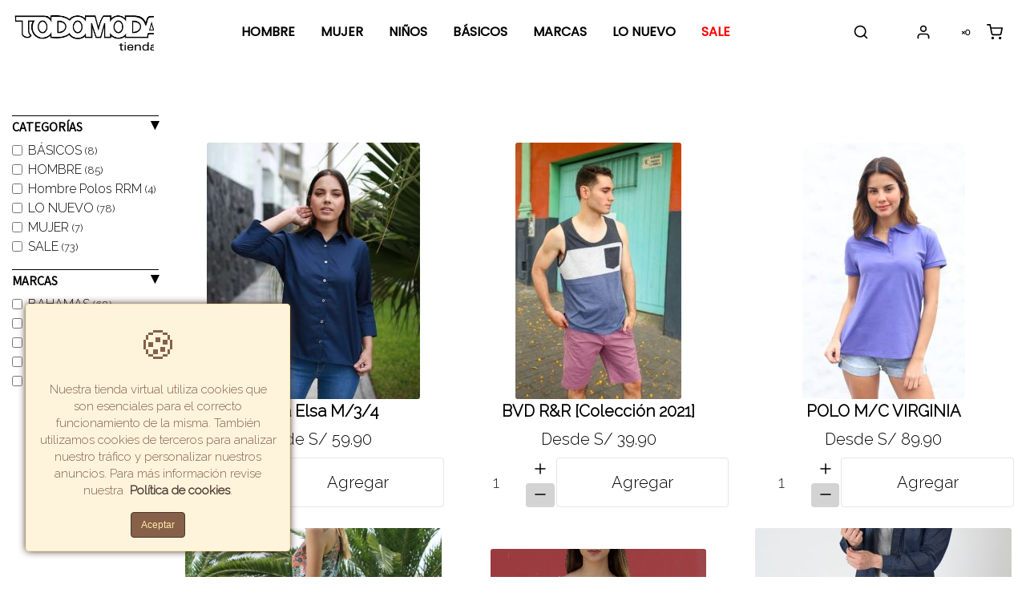

--- FILE ---
content_type: text/html; charset=UTF-8
request_url: https://www.todomodatiendas.pe/catalogo?categoria=hombre-&subcategoria=camisas-slim-fit&marca=bahamas
body_size: 34461
content:
<!DOCTYPE html>
<html lang="es">

<head>
	<meta charset="utf-8">
	<meta name="viewport" content="width=device-width, initial-scale=1, shrink-to-fit=no">
	<meta http-equiv="x-ua-compatible" content="ie=edge">

	<title>TODOMODA TIENDAS : Hombre 	</title>

		<meta name="keywords" content="Tiendas virtuales peruanas" />
	<meta name="description" content="TIenda de ropa multimarca con exclusivos modelos y buena calidad " />
	<meta name="robots" content="all" />

	<!-- Dublin Core schema - - - - - - - - - - - - - - - - - - - - - - - - - - - - - - - - - - - - - - - - - - - - - - - - - - - - - - -->
	<link rel="schema.DC" href="//purl.org/dc/terms/">
	<meta name="DC.title" content="TODOMODA TIENDAS : Hombre ">
	<meta name="DC.description" content="TIenda de ropa multimarca con exclusivos modelos y buena calidad ">
	<meta name="DC.subject" content="TIenda de ropa multimarca con exclusivos modelos y buena calidad ">
	<meta name="DC.language" content="es">
	<meta name="DC.created" content="26/06/2018 01:20:32">
	<meta name="DC.modified" content="26/06/2018 01:20:32">
	<meta name="DC.creator" content="TODOMODA TIENDAS">
	<meta name="DC.publisher" content="TODOMODA TIENDAS">

	<!-- GEO - - - - - - - - - - - - - - - - - - - - - - - - - - - - - - - - - - - - - - - - - - - - - - - - - - - - - - - - - - - - - -->
	<meta name="geo.region" content="Lima" />
	<meta name="geo.placename" content="Lima" />
	<meta name="geo.position" content="-12.0463731,-77.042754" />
	<meta name="ICBM" content="-12.0463731,-77.042754" />

	<!-- FACEBOOK- - - - - - - - - - - - - - - - - - - - - - - - - - - - - - - - - - - - - - - - - - - - - - - - - - - - - - - - - - - -->
	<meta property="og:title" content="TODOMODA TIENDAS : Hombre " />
	<meta property="og:description" content="TIenda de ropa multimarca con exclusivos modelos y buena calidad ">
	<meta property="og:type" content="website" />
	<meta property="og:url" content="https://www.todomodatiendas.pe/catalogo?" />

	<meta property="og:image" content="https://d20f60vzbd93dl.cloudfront.net/uploads/tienda_000633/tienda_000633_34a1d2909037166dac57c5660ff5dc728158da99_logo_small_90.png" />
	
		
	<!-- Productos FB --->
	
	<!-- Productos FB --->
	<meta property="og:description" content="TIenda de ropa multimarca con exclusivos modelos y buena calidad ">
	<meta property="og:site_name" content="TODOMODA TIENDAS" />
	<meta property="og:locale" content="es_ES" />
	<meta property="fb:admins" content="" />

	<!-- TWITTER - - - - - - - - - - - - - - - - - - - - - - - - - - - - - - - - - - - - - - - - - - - - - - - - - - - - - - - - - - -->
	<meta name="twitter:card" content="summary" />
	<meta name="twitter:title" content="TODOMODA TIENDAS : Hombre " />
	<meta name="twitter:description" content="TIenda de ropa multimarca con exclusivos modelos y buena calidad " />
	<meta name="twitter:image" content="https://d20f60vzbd93dl.cloudfront.net/uploads/tienda_000633/tienda_000633_34a1d2909037166dac57c5660ff5dc728158da99_logo_small_90.png" />
	<meta name="twitter:widgets:link-color" content="#cc0000">
	<meta name="twitter:widgets:theme" content="dark">

	<!-- VERIFICACION DE DOMINIO  - - - - - - - - - - - - - - - - - - - - - - - - - - - - - - - - - - - - - - - - - - - - - - - - - -  -->
	
	<!-- FAVICONS- - - - - - - - - - - - - - - - - - - - - - - - - - - - - - - - - - - - - - - - - - - - - - - - - - - -  - - - - - -->
			<link rel="apple-touch-icon" sizes="57x57" href="https://s3.amazonaws.com/mitiendape/uploads/tienda_000633/apple-icon-57x57.png">
		<link rel="apple-touch-icon" sizes="60x60" href="https://s3.amazonaws.com/mitiendape/uploads/tienda_000633/apple-icon-60x60.png">
		<link rel="apple-touch-icon" sizes="72x72" href="https://s3.amazonaws.com/mitiendape/uploads/tienda_000633/apple-icon-72x72.png">
		<link rel="apple-touch-icon" sizes="76x76" href="https://s3.amazonaws.com/mitiendape/uploads/tienda_000633/apple-icon-76x76.png">
		<link rel="apple-touch-icon" sizes="114x114" href="https://s3.amazonaws.com/mitiendape/uploads/tienda_000633/apple-icon-114x114.png">
		<link rel="apple-touch-icon" sizes="120x120" href="https://s3.amazonaws.com/mitiendape/uploads/tienda_000633/apple-icon-120x120.png">
		<link rel="apple-touch-icon" sizes="144x144" href="https://s3.amazonaws.com/mitiendape/uploads/tienda_000633/apple-icon-144x144.png">
		<link rel="apple-touch-icon" sizes="152x152" href="https://s3.amazonaws.com/mitiendape/uploads/tienda_000633/apple-icon-152x152.png">
		<link rel="apple-touch-icon" sizes="180x180" href="https://s3.amazonaws.com/mitiendape/uploads/tienda_000633/apple-icon-180x180.png">
		<link rel="icon" type="image/png" sizes="192x192" href="https://s3.amazonaws.com/mitiendape/uploads/tienda_000633/android-icon-192x192.png">
		<link rel="icon" type="image/png" sizes="32x32" href="https://s3.amazonaws.com/mitiendape/uploads/tienda_000633/favicon-32x32.png">
		<link rel="icon" type="image/png" sizes="96x96" href="https://s3.amazonaws.com/mitiendape/uploads/tienda_000633/favicon-96x96.png">
		<link rel="icon" type="image/png" sizes="16x16" href="https://s3.amazonaws.com/mitiendape/uploads/tienda_000633/favicon-16x16.png">
		<meta name="msapplication-TileColor" content="#ffffff">
		<meta name="msapplication-TileImage" content="https://s3.amazonaws.com/mitiendape/uploads/tienda_000633/ms-icon-144x144.png">
		<meta name="theme-color" content="#ffffff">
		<meta itemprop="priceCurrency" content="PEN">

	<link rel="canonical" href="https://www.todomodatiendas.pe/catalogo?" />

		<link rel="sitemap" type="application/xml" title="Sitemap" href="/sitemap.xml" />
	<link rel="alternate" type="application/rss+xml" href="https://www.todomodatiendas.pe/feed.xml" />

	<link rel="stylesheet" href="https://cdn.jsdelivr.net/npm/bootstrap@4.6.0/dist/css/bootstrap.min.css" integrity="sha384-B0vP5xmATw1+K9KRQjQERJvTumQW0nPEzvF6L/Z6nronJ3oUOFUFpCjEUQouq2+l" crossorigin="anonymous">
	<!-- <link rel="stylesheet" href="https://stackpath.bootstrapcdn.com/bootstrap/4.3.1/css/bootstrap.min.css"
		integrity="sha384-ggOyR0iXCbMQv3Xipma34MD+dH/1fQ784/j6cY/iJTQUOhcWr7x9JvoRxT2MZw1T" crossorigin="anonymous"> -->
	<link href="https://fonts.googleapis.com/css?family=Amiri:400i|Libre+Baskerville:400i|Montserrat:300,400,700|Raleway:300&display=swap" rel="stylesheet">

	<!-- miTienda -->
	<link rel="stylesheet" type="text/css" href="https://www.todomodatiendas.pe/_/css/font-awesome.min.css" />
	<link rel="stylesheet" href="https://www.todomodatiendas.pe/_/stylesheets/mitienda-tiendas.css?v=10" />
	<link rel="stylesheet" href="https://www.todomodatiendas.pe/templates/trademark/css/styles.css?v=2" />
	    <!--  Poppins, sans-serif -->
    <link href="https://fonts.googleapis.com/css?family=Poppins&display=swap" rel='stylesheet' type='text/css'>    <link rel="stylesheet" type="text/css" href="https://www.todomodatiendas.pe/_/css/jquery-confirm.min.css" />
    <style>
        label.btn-disabled,
        label.btn-disabled input {
            border: 1.5px solid #ccc !important;
            color: #ccc !important;
            cursor: not-allowed !important;
        }
    </style>
<style type="text/css">
    #contenidoPreview {
        font-size: 16px;
    }
</style>
<style type="text/css">
    :root {
        --color1:
            #000000;
        --color2:
            #000000;
        --color3:
            #ffffff;
        --color4:
            #000000;
        --color5:
            #ffffff;
        --color6:
            #000000;
        --color7:
            #000000;
        --color8: red ;
        --color9:
            rgba(255,255,255,0.35);
        --color10:
            #ffffff;
        --color1-n1:
            #1a1a1a;
        --color1-n2:
            #4d4d4d;
        --color1-n3:
            #999999;

        --color2-n1:
            #1a1a1a;
        --color2-n2:
            #4d4d4d;
        --color2-n3:
            #999999;

        --color3-n1:
            #e6e6e6;
        --color3-n2:
            #b3b3b3;
        --color3-n3:
            #666666;

        --color4-n1:
            #1a1a1a;
        --color4-n2:
            #4d4d4d;
        --color4-n3:
            #999999;

        --color5-n1:
            #e6e6e6;
        --color5-n2:
            #b3b3b3;
        --color5-n3:
            #666666;

        --color6-n1:
            #1a1a1a;
        --color6-n2:
            #4d4d4d;
        --color6-n3:
            #999999;

        --color7-n1:
            #1a1a1a;
        --color7-n2:
            #4d4d4d;
        --color7-n3:
            #999999;
    }


    .web {

        font-family: Arial, "Helvetica Neue", Helvetica, sans-serif;
        /*font-size: 1.00        em;
        */
        color: var(--color2);
        background-color: var(--color9);
    }

    .web .text-secondary {
        color: var(--color2-n3) !important;
    }

    .web a {
        color: var(--color7);
    }

    .web a:hover {
        color: var(--color7-n1);
    }

    .web a:active {
        color: var(--color7-n1);
    }

    /* 
    .web .svg-icon {
        color: var(--color7);
    }

    .web .svg-icon:hover {
        color: var(--color7-n1);
    } */

    .web a:visited {
        color: var(--color7);
    }

    .web h1,
    .web h2,
    .web h3,
    .web h4,
    .web h5,
    .web h6 {
        color: var(--color1);
        font-family:
            Poppins, sans-serif;
    }

    .web .page-item.active .page-link {
        color: var(--color7);
    }

    .web .page-link {
        color: var(--color7);
    }

    .web .page-link:hover {
        color: var(--color7-n1);
    }

    /* ENCABEZADO */
    .web .encabezado {
        border-bottom-color: var(--color1);
        background-color: var(--color9);
    }

    .web .encabezado .nav-item {
        color: var(--color7);
    }

    .web .encabezado .dropdown-menu {
        color: var(--color2);
    }

    /* NAVBAR */

    .web .navbar-toggler-icon {
        color: var(--color7);
    }

    .web .carousel {
        border-bottom-color: var(--color1);
    }

    .web .carousel .carousel-inner .carousel-item .CoverImageText {
        color: var(--color1);
        font-family:
            Poppins, sans-serif;
    }

    .web .CoverImageText h1 {
        color: var(--color9);
    }

    .web .CoverImageText h3 {
        color: var(--color9);
    }

    .web .CoverImageText h4 {
        color: var(--color9);
    }

    /* MENU DE NAVEGACION */
    .web .menu-navegacion {

        background-color: var(--color5);
        color: var(--color6);
    }

    .web .menu-navegacion .navbar a {
        font-family:
            Poppins, sans-serif;
        color: var(--color6);
    }

    .web .menu-navegacion .navbar div.dropdown-menu {
        background-color: var(--color5);
        color: var(--color6);
    }

    .web .menu-navegacion .navbar a.dropdown-item {
        background-color: var(--color5);
        color: var(--color6) !important;
    }

    .web .menu-navegacion .navbar a.dropdown-item:hover {
        text-decoration: underline;
    }

    .web .menu-navegacion .navbar-toggler {
        color: var(--color6);
    }

    .web .menu-navegacion .nav-link .svg-icon {
        color: var(--color6) !important;
    }

    .sidebar-header {
        background-color: var(--color5);
        color: var(--color6);
    }

    .sidebar-header .svg-icon {
        color: var(--color6);
    }

    /* CARRITO DE COMPRAS */
    .cart-sidebar-footer button {
        color: var(--color4);
        background-color: var(--color3);
        border: 1px solid var(--color3-n1);
        text-shadow: 1px 1px var(--color3-n1);
    }



    .cart-sidebar-footer {
        background-color: var(--color9);
    }

    /* PIE * * * * * * * * * * * * * * * * * * * * * * * * * * * * * * * * * * * * */
    .web .pie {
        background-color: var(--color10);
        color: var(--color2);
    }

    .web .pie h3 {
        color: var(--color1);
    }

    .web .pie h4 {
        color: var(--color1);
    }

    .web .pie a {
        color: var(--color7);
    }

    .web .pie a:hover {
        color: var(--color7-n3);
    }

    .web .canasta[data-badge]:after {
        color: var(--color4);
        background-color: var(--color3);
    }

    /* BTN PRIMARY * * * * * * * * * * * * * * * * * * * * * * * * * * * * * * * * * * * * */
    .web .btn-primary,
    .web a.btn-primary:visited {
        color: var(--color4);
        background-color: var(--color3);
        border: 1px solid var(--color3-n1);
    }

    .web .input-group .btn-primary {
        box-shadow: none;
    }

    .web .buscar {
        border: 1px solid var(--color3-n1);
    }

    .web .btn-primary:hover {
        color: var(--color4);
        background-color: var(--color3-n1);
        border-color: var(--color3-n1);
    }

    .web .btn-primary:focus,
    .btn-primary.focus {
        color: var(--color4);
        background-color: var(--color3-n3);
        border-color: var(--color3-n1);
    }

    .web .btn-primary:active,
    .web .btn-primary.active,
    .web .open>.btn-primary.dropdown-toggle {
        color: var(--color4);
        background-color: var(--color3-n3);
        border-color: var(--color3-n1);
    }

    .web .btn-primary:active:hover,
    .web .btn-primary:active:focus,
    .web .btn-primary:active.focus,
    .web .btn-primary.active:hover,
    .web .btn-primary.active:focus,
    .web .btn-primary.active.focus,
    .web .open>.btn-primary.dropdown-toggle:hover,
    .web .open>.btn-primary.dropdown-toggle:focus,
    .web .open>.btn-primary.dropdown-toggle.focus {
        color: var(--color4);
        background-color: var(--color3-n3);
        border-color: var(--color3-n1);
    }

    .web .input-group .btn-primary:hover+.btn-primary {
        color: var(--color4);
        background-color: var(--color3-n1);
        border-color: var(--color3-n1);
    }

    .web .btn-primary .svg-icon {
        color: var(--color4);
    }

    /* BTN DISABLED* * * * * * * * * * * * * * * * * * * * * * * * * * * * * * * * * * * * */
    .web .btn-primary.disabled:focus,
    .web .btn-primary.disabled.focus,
    .web .btn-primary:disabled:focus,
    .web .btn-primary:disabled.focus {
        color: var(--color4);
        background-color: var(--color3);
        border-color: var(--color3-n1);
    }

    .web .btn-primary.disabled:hover,
    .web .btn-primary:disabled:hover {
        color: var(--color4);
        background-color: var(--color3);
        border-color: var(--color3-n1);
    }

    /* BTN OUTLINE PRIMARY * * * * * * * * * * * * * * * * * * * * * * * * * * * * * * * * * * * * */
    .web .btn-outline-primary,
    .web a.btn-outline-primary:visited {
        color: var(--color3);
        background-color: var(--color9);
        border-color: var(--color3);
    }

    .web .btn-outline-primary:hover,
    .web .btn-outline-primary:active {
        color: var(--color3-n1);
        background-color: var(--color9-n1);
        border-color: var(--color3-n1);
    }

    .web .btn-outline-primary:focus,
    .web .btn-outline-primary.focus {
        color: var(--color3-n3);
        background-color: var(--color3);
        border-color: var(--color3-n3);
    }

    .web .btn-outline-primary:active,
    .web .btn-outline-primary.active,
    .web .open>.btn-outline-primary.dropdown-toggle {
        color: var(--color3);
        background-color: var(--color9);
        border-color: var(--color3);
        background-image: none;
    }

    .web .btn-outline-primary:active:hover,
    .web .btn-outline-primary:active:focus,
    .web .btn-outline-primary:active.focus,
    .web .btn-outline-primary.active:hover,
    .web .btn-outline-primary.active:focus,
    .web .btn-outline-primary.active.focus,
    .web .open>.btn-outline-primary.dropdown-toggle:hover,
    .web .open>.btn-outline-primary.dropdown-toggle:focus,
    .web .open>.btn-outline-primary.dropdown-toggle.focus {
        color: var(--color3);
        background-color: var(--color9);
        border-color: var(--color3);
    }

    /* BTN OUTLINE PRIMARY DISABLED * * * * * * * * * * * * * * * * * * * * * * * * * * * * * * * * * * * * */
    .web .btn-outline-primary.disabled:focus,
    .web .btn-outline-primary.disabled.focus,
    .web .btn-outline-primary:disabled:focus,
    .web .btn-outline-primary:disabled.focus {
        color: var(--color3);
        background-color: var(--color9);
        border-color: var(--color3);
    }

    .web .btn-outline-primary.disabled:hover,
    .web .btn-outline-primary:disabled:hover {
        color: var(--color3);
        background-color: var(--color9);
        border-color: var(--color3);
    }

    /* CATALOGO PRODUCTOS * * * * * * * * * * * * * * * * * * * * * * * * * * * * * * * * * * * * */
    .web .product-card {
        color: var(--color2);
        border-color: var(--color2-n3);
    }

    .web .product-card .card-body .card-title {
        color: var(--color2);
    }

    .web .product-card .card-footer {
        color: var(--color2);
    }

    .web .product-card .precio del {
        color: var(--color2-n3);
    }

    .web .product-card .pastilla {
        color: var(--color4);
        background-color: var(--color3);
    }

    .web .product-card .product-item__controls .product-quantity__input {
        border-color: var(--color3);
    }

    .web .product-card .product-item__controls .product-quantity__control {
        color: var(--color4);
        background-color: var(--color3);
    }

    .web .product-card .product-item__controls .product-quantity__control.product-quantity__control--disabled {
        color: var(--color3);
        background-color: var(--color5-n1);
    }

    .web .productos_image-border .product-card .product-image-wrapper .producto-foto {
        border: 1px solid var(--color4);
    }

    .web .product-card .product-item__controls .product-quantity__control .svg-icon {
        color: var(--color4);
    }

    /* BUSCADOR */
    .buscador .btn .svg-icon {
        color: var(--color2);
    }

    .web .modalpreview {
        color: var(--color2);
        background-color: var(--color9);
    }

    .web .buscador .buscador-autocomplete {
        border-color: var(--color2-n3);
    }

    .web .buscador .buscador-autocomplete .resultado {
        border-color: var(--color2-n3);
    }

    .buscador .buscador-autocomplete .resultado:first-child {
        border-color: var(--color2-n3);
    }

    /* CATALOGO FILTROS * * * * * * * * * * * * * * * * * * * * * * * * * * * * * * * * * * * * */
    .web .filtros .badge-pill {
        background-color: var(--color5);
        color: var(--color6);
        padding-left: 1em;
        padding-right: 1em;
    }

    .web .filtrosSidebar .burbujas .burbuja {
        border-color: var(--color7);
        background-color: var(--color9);
    }

    .web .filtrosSidebar .burbujas .burbuja .deleteBurbuja {
        color: var(--color7);
    }

    .web .filtros .filtro h5 {
        color: var(--color1);
    }

    .web .filtros .filtro ul li a {
        color: var(--color7);
    }

    .web .filtros .filtro ul li a:hover {
        color: var(--color7-n1);
    }

    .web .filtros .filtro ul li a span.nowrap {
        color: var(--color7-n1);
    }

    .web .filtros .filtro ul li a:hover span.nowrap {
        color: var(--color7-n3);
    }

    /* PRODUCTO * * * * * * * * * * * * * * * * * * * * * * * * * * * * * * * * * * * * */
    .web .producto .precio {
        color: var(--color2-n3);
    }

    .web .producto .pastilla {
        color: var(--color4);
        background-color: var(--color3);
    }

    .web .producto del {
        color: var(--color2-1);
    }

    .web .progress-indicator>li {
        color: var(--color3);
    }

    .web .progress-indicator>li:hover {
        color: var(--color3);
    }

    .web .progress-indicator>li .bubble {
        background-color: var(--color3);
        border-bottom-color: var(--color3);
    }

    .web .progress-indicator>li .bubble:before,
    .web .progress-indicator>li .bubble:after {
        background-color: var(--color3);
    }

    /* COMPLETED */
    .web .progress-indicator>li.completed {
        color: var(--color3-n3);
    }

    .web .progress-indicator>li.completed .bubble {
        background-color: var(--color3-n3);
        color: var(--color3-n3);
        border-color: var(--color3-n3);
    }

    .web .progress-indicator>li.completed .bubble,
    .web .progress-indicator>li.completed .bubble:after,
    .web .progress-indicator>li.completed .bubble:before {
        background-color: var(--color3-n3);
        border-color: var(--color3-n3);
    }

    /* ACTIVE */
    .web .progress-indicator>li.active {
        color: var(--color3-n1);
    }

    .web .progress-indicator>li.active .bubble {
        background-color: var(--color3-n1);
        color: var(--color3-n1);
        border-color: var(--color3-n1);
    }

    .web .progress-indicator>li.active .bubble:before,
    .web .progress-indicator>li.active .bubble:after {
        background-color: var(--color3-n1);
        border-color: var(--color3-n1);
    }

    /* HOVER */
    .web .progress-indicator>li a:hover .bubble {
        background-color: var(--color3-n2);
        color: var(--color3-n2);
        border-color: var(--color3-n2);
    }

    .web .progress-indicator>li a:hover .bubble:before,
    .web .progress-indicator>li a:hover .bubble:after {
        background-color: var(--color3-n2);
        border-color: var(--color3-n2);
    }

    .web .card-header-lp {
        background-color: var(--color5);
        color: var(--color6);
        font-weight: bold;
    }
</style>


	<!--[if lt IE 11]>
	<script src="http://html5shiv.googlecode.com/svn/trunk/html5.js"></script>
	<script src="http://css3-mediaqueries-js.googlecode.com/svn/trunk/css3-mediaqueries.js"></script>
	<![endif]-->

	<style type="text/css">
		





/* aca empieza el nuevo css */


9

body{
    background-color: white!important;
    font-family: 'Assistant',Noto Sans,sans-serif!important;
}

.web h1, .web h2, .web h3, .web h4, .web h5, .web h6{
        font-family: 'Assistant',Noto Sans,sans-serif!important;
}

p {
	margin: auto;
}
#buscadorSidebar{
    height: 17%;
}
#div_logotipo_imagen img{
    position:relative;
    z-index:99999;
}
.marca-header{
    display: inline-grid;
}
.encabezado a.nav-link{
    padding-top:20px!important;
    padding-bottom:20px!important;
}
.encabezado img.img-fluid{
    max-width:120%!important;
}
.buscador-sidebar.active{
    
    min-width: 80vw;
    max-width: 80vw;
    left: 10%;
    right: 10%;
}
.div_logotipo_imagen .img-fluid{
    max-width:120%!important;
}
.buscador-sidebar .buscador-sidebar-header {
    padding: 1em 1em 0em 1em;
}
a.full{
    width:100%;
    position:absolute;
    height:100%;
    z-index:99;
    left:0;
    top:0;
}

body{
    min-width:inherit;
}
.slick-next{
    right:25px!important;
}

.slick-prev {
    left: 25px!important;
    z-index: 99;
}

.max-wi{
    width:100%!important;
    max-width:1400px!important;
    margin:0 auto!important;
}

.margen-abajo{
    margin-bottom:40px!important;
}
.bg-color-blanco{
    max-width:100%!important;
    padding-bottom:0!important;
}

section{
    margin-bottom:0!important;
}

p.t_ver_mas{
    width:100%;
    text-align:center;
    font-size:18px;
    margin-top:-50px;
}
p.t_ver_mas a{
    color:white!important;
    font-weight:bold;
    text-transform:uppercase;
}

p.t_ver_mas a:hover{
    color:#686869!important;
}


h2.h1{
    font-weight:300;
    text-transform:uppercase;
}




.fila-1{
    position:relative;
}




.fila-2{
    padding-left:0;
    overflow: hidden;
    padding-right: 0;
    margin-bottom:20px!important;
}
.fila-2 .row{
    margin-left:0;
    margin-right:0;
}
.fila-2 .row .col-md-12{
    padding-left:0;
    padding-right:0;
}
.fila-2 .sombra_negra{
    position:absolute;
    top:0;
    left:0;
    width:100%;
    z-index:10;
    background:#0c0000b0;
}




.fila-2 .texto_centro{
    position: absolute;
    z-index: 11;
    left: 15%;
    top: 50%;
    transform: translate(-50%, -50%);
    -webkit-transform: translate(-50%, -50%);
    color: white;
    text-align: left;

}

.fila-2 .texto_centro h2{
    font-size: 40px;
    color: white;
    margin-bottom:20px;

}

.fila-2 .texto_centro p{
    font-size: 20px;
    color: #b7b7b7;
    margin-bottom:20px;

}
.fila-2 .texto_centro .boton_banner{
    text-align: center;
    border: 1px solid white;
    padding: 10px 20px;
    color: white;
    width: fit-content;
    position:relative;
    transition:0.5s;
}

.fila-2 .texto_centro .boton_banner:hover{
    background-color:#0c0000;
}


@media (max-width:1367px){
    #buscadorSidebar .input-group{
        padding: 20px;
    }
}


video.vid_destock{
    display:block;
}

video.vid_phone{
    display:none;
}



@media (max-width: 700px){
    .fila-2 .texto_centro{
        left: 50%;
        top:80%;
    }
    
    video.vid_destock{
    display:none;
    }
    
    video.vid_phone{
    display:block;
    }
    
    .img_cont{
        display:none;
    }
    
}






.fila-5 .row .col .rejilla{
    border-radius: 3px;
    position: relative;
    text-align: center;
    padding-right: 0;
    padding-left: 0;
    margin: 0 5px 15px;
    max-width:32%!important;
    min-width: 150px;
}
.fila-5 .row .col .rejilla img{
    border-radius:3px;
}

section.fila-7{
    margin-bottom:25px!important;
}




@media (max-width: 765px){
    .nues_mar{
        max-width:50%!important;
        margin-bottom:40px;
    }
    
}
@media (max-width: 590px){
    .fila-4 .card-body .col-4{
        max-width:100%!important;
        flex: inherit!important;
    }
    .fila-4 .card-body .col-4 img{
        width:100%;
        /*max-height:inherit!important;*/
    }
}



/*MENU*/
.encabezado .navbar-nav li.nav-item a.nav-link:hover{
    text-decoration:none;
}

#navbarNav li.has-megamenu:hover{
    border-bottom:2px solid #404040;
}

.has-megamenu a{
        color:white;
        
        
    }
    
    .list-unstyled li{
        color: black;
        padding: 5px 0px;
    }
    .list-unstyled li a{
        color: black;
    }
    .dropdown-menu{
        margin:0px;
    }
    #navbarNav .dropdown-toggle::after {
        display:none;
    }
    .dropdown-menu .megamenu{
        border-radius:0px!important;
    }
    .dropdown-menu {
        top: auto!important;
    }
    .col-megamenu li{
        font-size: .8em!important;
    }
    .col-megamenu .title{
        font-size: 1em!important;
    }
    .web .menu-navegacion .navbar div.dropdown-menu {
        min-width: 100vw!important;
        left:0!important;
        top:75px !important;
        position: fixed!important;
    }
    .mborder-r{
        border-right: 0.5px solid #D1D1D1;
    }
    
    #div_logotipo_imagen{
        padding-top:0px!important;
        padding-bottom:0px!important;
    }
@media all and (min-width: 992px) {
		.navbar{ padding-top: 0; padding-bottom: 0; }
		.navbar .has-megamenu{position:static!important;}
		.navbar .megamenu{left:0; right:0; width:100%; padding:22.5px 10% !important;box-shadow: 0px 0px 4px #D1D1D1; }
		.navbar .nav-link{padding-top:1rem; padding-bottom:1rem;  }
		.encabezado{font-size:1em!important;
	}
	@media all and (max-width: 991px) {
		.navbar .megamenu{padding:22.5px 10% !important;box-shadow: 0px 0px 4px #D1D1D1; }
	}
	@media all and (max-width: 600px) {
        .imghidemenu{
            display:none;
        }
        .web .menu-navegacion .navbar div.dropdown-menu {
            position: relative!important;
            top:0px !important;
        }
    }

.fila-7{
    margin-bottom:0;
}


.fila-8{
    background-color:#404040;
    padding-bottom:20px;
}

.fila-8 .bg-color-blanco{
    background-color:#404040;
}

.filaf button.btn-primary{
    background-color:#dd3238;
    color:white;
    border:none;
}







.modulo-catalogo .filaf{
    padding-left:20px!important;
    padding-right:20px!important;
}

.modulo-catalogo .filaf .row{
    margin-left:0!important;
    margin-right:0!important;
}

.modulo-catalogo .filaf .bg-color-blanco{
    max-width:95%!important;
    margin:0 auto;
}








.slick-prev:before, .slick-next:before {
color:#5d5d5d!important;
    
}



.carouselproducto .w-100{
    text-align:center!important;
}
.carouselproducto .ancle-colproduct{
    min-width:100%!important;
}

.filtros .svg-icon {
    padding: .5rem .2rem!important;
}
.web .filtros .badge-pill {
    font-size: 10px!important;
}
#todomodatiendas .filaf {
    padding: 0% 5% 5% 5%!important;
}

#producto_descripcion{
    overflow-x: visible;
}

.pastilla.pastilla-promocion{
    font-size: 1em!important;
    font-weight: 700 !important;
    background:red!important;
    color:white!important;
}

#buscarProductos{
    border-color: #ced4da!important;
}	</style>
    
    <!-- Google Tag Manager -->
        <!-- End Google Tag Manager -->
    
	<!-- JS - - - - - - - - - - - - - - - - - - - - - - - - - - - - - - - - - - - - - - - - - - - - - - - -->
	<!-- Google Analytics -->
<script async src="https://www.googletagmanager.com/gtag/js?id=G-0G7D28JPVJ"></script>
<script>
	window.dataLayer = window.dataLayer || [];

	function gtag() {
		dataLayer.push(arguments);
	}
	gtag('js', new Date());
	gtag('config', 'G-0G7D28JPVJ', {
		'groups': 'trackerClients',
		'currency': 'PEN',
		'send_page_view': false
	});

	ianalityc = 1;
</script>
<script>
	gtag('send', 'pageview');
</script>

<!-- Facebook Pixel Code -->

<script>
	! function(f, b, e, v, n, t, s) {
		if (f.fbq) return;
		n = f.fbq = function() {
			n.callMethod ?
				n.callMethod.apply(n, arguments) : n.queue.push(arguments)
		};
		if (!f._fbq) f._fbq = n;
		n.push = n;
		n.loaded = !0;
		n.version = '2.0';
		n.queue = [];
		t = b.createElement(e);
		t.async = !0;
		t.src = v;
		s = b.getElementsByTagName(e)[0];
		s.parentNode.insertBefore(t, s)
	}(window,
		document, 'script', 'https://connect.facebook.net/en_US/fbevents.js');

	// Identificador del pixel
	fbq('init', '186589418811269');
	
	// EVENTOS 
	fbq('track', "PageView");


	

	//	----------------------------------------------------
	//	Enviar objeto Google
	/*gtag('event', 'page_view');*/
	gtag('event', 'page_view', {
		'send_to': 'trackerClients'
	});

	//	----------------------------------------------------
</script>
<noscript>
	<img height="1" width="1" style="display:none" src="https://www.facebook.com/tr?id=186589418811269&ev=PageView&noscript=1" />
	
</noscript>
<!-- End Facebook Pixel Code -->	


	<!-- Add the slick-theme.css if you want default styling -->
<link rel="stylesheet" type="text/css" href="https://cdn.jsdelivr.net/npm/slick-carousel@1.8.1/slick/slick.css"/>
<!-- Add the slick-theme.css if you want default styling -->
<link rel="stylesheet" type="text/css" href="https://cdn.jsdelivr.net/npm/slick-carousel@1.8.1/slick/slick-theme.css"/>

<script type="text/javascript">console.log("hello world");</script>

<link rel="preconnect" href="https://fonts.gstatic.com">
<link href="https://fonts.googleapis.com/css2?family=Assistant&display=swap" rel="stylesheet">
	    <!--  Poppins, sans-serif -->
    <link href="https://fonts.googleapis.com/css?family=Poppins&display=swap" rel='stylesheet' type='text/css'>    <link rel="stylesheet" type="text/css" href="https://www.todomodatiendas.pe/_/css/jquery-confirm.min.css" />
    <style>
        label.btn-disabled,
        label.btn-disabled input {
            border: 1.5px solid #ccc !important;
            color: #ccc !important;
            cursor: not-allowed !important;
        }
    </style>
<style type="text/css">
    #contenidoPreview {
        font-size: 16px;
    }
</style>
<style type="text/css">
    :root {
        --color1:
            #000000;
        --color2:
            #000000;
        --color3:
            #ffffff;
        --color4:
            #000000;
        --color5:
            #ffffff;
        --color6:
            #000000;
        --color7:
            #000000;
        --color8: red ;
        --color9:
            rgba(255,255,255,0.35);
        --color10:
            #ffffff;
        --color1-n1:
            #1a1a1a;
        --color1-n2:
            #4d4d4d;
        --color1-n3:
            #999999;

        --color2-n1:
            #1a1a1a;
        --color2-n2:
            #4d4d4d;
        --color2-n3:
            #999999;

        --color3-n1:
            #e6e6e6;
        --color3-n2:
            #b3b3b3;
        --color3-n3:
            #666666;

        --color4-n1:
            #1a1a1a;
        --color4-n2:
            #4d4d4d;
        --color4-n3:
            #999999;

        --color5-n1:
            #e6e6e6;
        --color5-n2:
            #b3b3b3;
        --color5-n3:
            #666666;

        --color6-n1:
            #1a1a1a;
        --color6-n2:
            #4d4d4d;
        --color6-n3:
            #999999;

        --color7-n1:
            #1a1a1a;
        --color7-n2:
            #4d4d4d;
        --color7-n3:
            #999999;
    }


    .web {

        font-family: Arial, "Helvetica Neue", Helvetica, sans-serif;
        /*font-size: 1.00        em;
        */
        color: var(--color2);
        background-color: var(--color9);
    }

    .web .text-secondary {
        color: var(--color2-n3) !important;
    }

    .web a {
        color: var(--color7);
    }

    .web a:hover {
        color: var(--color7-n1);
    }

    .web a:active {
        color: var(--color7-n1);
    }

    /* 
    .web .svg-icon {
        color: var(--color7);
    }

    .web .svg-icon:hover {
        color: var(--color7-n1);
    } */

    .web a:visited {
        color: var(--color7);
    }

    .web h1,
    .web h2,
    .web h3,
    .web h4,
    .web h5,
    .web h6 {
        color: var(--color1);
        font-family:
            Poppins, sans-serif;
    }

    .web .page-item.active .page-link {
        color: var(--color7);
    }

    .web .page-link {
        color: var(--color7);
    }

    .web .page-link:hover {
        color: var(--color7-n1);
    }

    /* ENCABEZADO */
    .web .encabezado {
        border-bottom-color: var(--color1);
        background-color: var(--color9);
    }

    .web .encabezado .nav-item {
        color: var(--color7);
    }

    .web .encabezado .dropdown-menu {
        color: var(--color2);
    }

    /* NAVBAR */

    .web .navbar-toggler-icon {
        color: var(--color7);
    }

    .web .carousel {
        border-bottom-color: var(--color1);
    }

    .web .carousel .carousel-inner .carousel-item .CoverImageText {
        color: var(--color1);
        font-family:
            Poppins, sans-serif;
    }

    .web .CoverImageText h1 {
        color: var(--color9);
    }

    .web .CoverImageText h3 {
        color: var(--color9);
    }

    .web .CoverImageText h4 {
        color: var(--color9);
    }

    /* MENU DE NAVEGACION */
    .web .menu-navegacion {

        background-color: var(--color5);
        color: var(--color6);
    }

    .web .menu-navegacion .navbar a {
        font-family:
            Poppins, sans-serif;
        color: var(--color6);
    }

    .web .menu-navegacion .navbar div.dropdown-menu {
        background-color: var(--color5);
        color: var(--color6);
    }

    .web .menu-navegacion .navbar a.dropdown-item {
        background-color: var(--color5);
        color: var(--color6) !important;
    }

    .web .menu-navegacion .navbar a.dropdown-item:hover {
        text-decoration: underline;
    }

    .web .menu-navegacion .navbar-toggler {
        color: var(--color6);
    }

    .web .menu-navegacion .nav-link .svg-icon {
        color: var(--color6) !important;
    }

    .sidebar-header {
        background-color: var(--color5);
        color: var(--color6);
    }

    .sidebar-header .svg-icon {
        color: var(--color6);
    }

    /* CARRITO DE COMPRAS */
    .cart-sidebar-footer button {
        color: var(--color4);
        background-color: var(--color3);
        border: 1px solid var(--color3-n1);
        text-shadow: 1px 1px var(--color3-n1);
    }



    .cart-sidebar-footer {
        background-color: var(--color9);
    }

    /* PIE * * * * * * * * * * * * * * * * * * * * * * * * * * * * * * * * * * * * */
    .web .pie {
        background-color: var(--color10);
        color: var(--color2);
    }

    .web .pie h3 {
        color: var(--color1);
    }

    .web .pie h4 {
        color: var(--color1);
    }

    .web .pie a {
        color: var(--color7);
    }

    .web .pie a:hover {
        color: var(--color7-n3);
    }

    .web .canasta[data-badge]:after {
        color: var(--color4);
        background-color: var(--color3);
    }

    /* BTN PRIMARY * * * * * * * * * * * * * * * * * * * * * * * * * * * * * * * * * * * * */
    .web .btn-primary,
    .web a.btn-primary:visited {
        color: var(--color4);
        background-color: var(--color3);
        border: 1px solid var(--color3-n1);
    }

    .web .input-group .btn-primary {
        box-shadow: none;
    }

    .web .buscar {
        border: 1px solid var(--color3-n1);
    }

    .web .btn-primary:hover {
        color: var(--color4);
        background-color: var(--color3-n1);
        border-color: var(--color3-n1);
    }

    .web .btn-primary:focus,
    .btn-primary.focus {
        color: var(--color4);
        background-color: var(--color3-n3);
        border-color: var(--color3-n1);
    }

    .web .btn-primary:active,
    .web .btn-primary.active,
    .web .open>.btn-primary.dropdown-toggle {
        color: var(--color4);
        background-color: var(--color3-n3);
        border-color: var(--color3-n1);
    }

    .web .btn-primary:active:hover,
    .web .btn-primary:active:focus,
    .web .btn-primary:active.focus,
    .web .btn-primary.active:hover,
    .web .btn-primary.active:focus,
    .web .btn-primary.active.focus,
    .web .open>.btn-primary.dropdown-toggle:hover,
    .web .open>.btn-primary.dropdown-toggle:focus,
    .web .open>.btn-primary.dropdown-toggle.focus {
        color: var(--color4);
        background-color: var(--color3-n3);
        border-color: var(--color3-n1);
    }

    .web .input-group .btn-primary:hover+.btn-primary {
        color: var(--color4);
        background-color: var(--color3-n1);
        border-color: var(--color3-n1);
    }

    .web .btn-primary .svg-icon {
        color: var(--color4);
    }

    /* BTN DISABLED* * * * * * * * * * * * * * * * * * * * * * * * * * * * * * * * * * * * */
    .web .btn-primary.disabled:focus,
    .web .btn-primary.disabled.focus,
    .web .btn-primary:disabled:focus,
    .web .btn-primary:disabled.focus {
        color: var(--color4);
        background-color: var(--color3);
        border-color: var(--color3-n1);
    }

    .web .btn-primary.disabled:hover,
    .web .btn-primary:disabled:hover {
        color: var(--color4);
        background-color: var(--color3);
        border-color: var(--color3-n1);
    }

    /* BTN OUTLINE PRIMARY * * * * * * * * * * * * * * * * * * * * * * * * * * * * * * * * * * * * */
    .web .btn-outline-primary,
    .web a.btn-outline-primary:visited {
        color: var(--color3);
        background-color: var(--color9);
        border-color: var(--color3);
    }

    .web .btn-outline-primary:hover,
    .web .btn-outline-primary:active {
        color: var(--color3-n1);
        background-color: var(--color9-n1);
        border-color: var(--color3-n1);
    }

    .web .btn-outline-primary:focus,
    .web .btn-outline-primary.focus {
        color: var(--color3-n3);
        background-color: var(--color3);
        border-color: var(--color3-n3);
    }

    .web .btn-outline-primary:active,
    .web .btn-outline-primary.active,
    .web .open>.btn-outline-primary.dropdown-toggle {
        color: var(--color3);
        background-color: var(--color9);
        border-color: var(--color3);
        background-image: none;
    }

    .web .btn-outline-primary:active:hover,
    .web .btn-outline-primary:active:focus,
    .web .btn-outline-primary:active.focus,
    .web .btn-outline-primary.active:hover,
    .web .btn-outline-primary.active:focus,
    .web .btn-outline-primary.active.focus,
    .web .open>.btn-outline-primary.dropdown-toggle:hover,
    .web .open>.btn-outline-primary.dropdown-toggle:focus,
    .web .open>.btn-outline-primary.dropdown-toggle.focus {
        color: var(--color3);
        background-color: var(--color9);
        border-color: var(--color3);
    }

    /* BTN OUTLINE PRIMARY DISABLED * * * * * * * * * * * * * * * * * * * * * * * * * * * * * * * * * * * * */
    .web .btn-outline-primary.disabled:focus,
    .web .btn-outline-primary.disabled.focus,
    .web .btn-outline-primary:disabled:focus,
    .web .btn-outline-primary:disabled.focus {
        color: var(--color3);
        background-color: var(--color9);
        border-color: var(--color3);
    }

    .web .btn-outline-primary.disabled:hover,
    .web .btn-outline-primary:disabled:hover {
        color: var(--color3);
        background-color: var(--color9);
        border-color: var(--color3);
    }

    /* CATALOGO PRODUCTOS * * * * * * * * * * * * * * * * * * * * * * * * * * * * * * * * * * * * */
    .web .product-card {
        color: var(--color2);
        border-color: var(--color2-n3);
    }

    .web .product-card .card-body .card-title {
        color: var(--color2);
    }

    .web .product-card .card-footer {
        color: var(--color2);
    }

    .web .product-card .precio del {
        color: var(--color2-n3);
    }

    .web .product-card .pastilla {
        color: var(--color4);
        background-color: var(--color3);
    }

    .web .product-card .product-item__controls .product-quantity__input {
        border-color: var(--color3);
    }

    .web .product-card .product-item__controls .product-quantity__control {
        color: var(--color4);
        background-color: var(--color3);
    }

    .web .product-card .product-item__controls .product-quantity__control.product-quantity__control--disabled {
        color: var(--color3);
        background-color: var(--color5-n1);
    }

    .web .productos_image-border .product-card .product-image-wrapper .producto-foto {
        border: 1px solid var(--color4);
    }

    .web .product-card .product-item__controls .product-quantity__control .svg-icon {
        color: var(--color4);
    }

    /* BUSCADOR */
    .buscador .btn .svg-icon {
        color: var(--color2);
    }

    .web .modalpreview {
        color: var(--color2);
        background-color: var(--color9);
    }

    .web .buscador .buscador-autocomplete {
        border-color: var(--color2-n3);
    }

    .web .buscador .buscador-autocomplete .resultado {
        border-color: var(--color2-n3);
    }

    .buscador .buscador-autocomplete .resultado:first-child {
        border-color: var(--color2-n3);
    }

    /* CATALOGO FILTROS * * * * * * * * * * * * * * * * * * * * * * * * * * * * * * * * * * * * */
    .web .filtros .badge-pill {
        background-color: var(--color5);
        color: var(--color6);
        padding-left: 1em;
        padding-right: 1em;
    }

    .web .filtrosSidebar .burbujas .burbuja {
        border-color: var(--color7);
        background-color: var(--color9);
    }

    .web .filtrosSidebar .burbujas .burbuja .deleteBurbuja {
        color: var(--color7);
    }

    .web .filtros .filtro h5 {
        color: var(--color1);
    }

    .web .filtros .filtro ul li a {
        color: var(--color7);
    }

    .web .filtros .filtro ul li a:hover {
        color: var(--color7-n1);
    }

    .web .filtros .filtro ul li a span.nowrap {
        color: var(--color7-n1);
    }

    .web .filtros .filtro ul li a:hover span.nowrap {
        color: var(--color7-n3);
    }

    /* PRODUCTO * * * * * * * * * * * * * * * * * * * * * * * * * * * * * * * * * * * * */
    .web .producto .precio {
        color: var(--color2-n3);
    }

    .web .producto .pastilla {
        color: var(--color4);
        background-color: var(--color3);
    }

    .web .producto del {
        color: var(--color2-1);
    }

    .web .progress-indicator>li {
        color: var(--color3);
    }

    .web .progress-indicator>li:hover {
        color: var(--color3);
    }

    .web .progress-indicator>li .bubble {
        background-color: var(--color3);
        border-bottom-color: var(--color3);
    }

    .web .progress-indicator>li .bubble:before,
    .web .progress-indicator>li .bubble:after {
        background-color: var(--color3);
    }

    /* COMPLETED */
    .web .progress-indicator>li.completed {
        color: var(--color3-n3);
    }

    .web .progress-indicator>li.completed .bubble {
        background-color: var(--color3-n3);
        color: var(--color3-n3);
        border-color: var(--color3-n3);
    }

    .web .progress-indicator>li.completed .bubble,
    .web .progress-indicator>li.completed .bubble:after,
    .web .progress-indicator>li.completed .bubble:before {
        background-color: var(--color3-n3);
        border-color: var(--color3-n3);
    }

    /* ACTIVE */
    .web .progress-indicator>li.active {
        color: var(--color3-n1);
    }

    .web .progress-indicator>li.active .bubble {
        background-color: var(--color3-n1);
        color: var(--color3-n1);
        border-color: var(--color3-n1);
    }

    .web .progress-indicator>li.active .bubble:before,
    .web .progress-indicator>li.active .bubble:after {
        background-color: var(--color3-n1);
        border-color: var(--color3-n1);
    }

    /* HOVER */
    .web .progress-indicator>li a:hover .bubble {
        background-color: var(--color3-n2);
        color: var(--color3-n2);
        border-color: var(--color3-n2);
    }

    .web .progress-indicator>li a:hover .bubble:before,
    .web .progress-indicator>li a:hover .bubble:after {
        background-color: var(--color3-n2);
        border-color: var(--color3-n2);
    }

    .web .card-header-lp {
        background-color: var(--color5);
        color: var(--color6);
        font-weight: bold;
    }
</style>

	<style type="text/css">
		@media (min-width:62em) {
			.encabezado .tienda-logo img {
				max-height: 80px
			}
		}

		;
	</style>
	</head>

<body id="todomodatiendas" class="web bombicis modulo-productos modulo-catalogo">
    
    <!-- Google Tag Manager -->
        
	<a name="top" id="top"></a>
	<!-- Load Facebook SDK for JavaScript -->
	<!-- Load Facebook SDK for JavaScript -->
<!-- <div id="fb-root"></div>
<script>
  (function(d, s, id) {
    var js, fjs = d.getElementsByTagName(s)[0];
    if (d.getElementById(id)) return;
    js = d.createElement(s);
    js.id = id;
    js.src = "//connect.facebook.net/es_LA/sdk.js#xfbml=1&version=v2.9&appId=1667537430236543";
    fjs.parentNode.insertBefore(js, fjs);
  }(document, 'script', 'facebook-jssdk'));
</script> -->


<div id="fb-root"></div>
<script async defer crossorigin="anonymous" src="https://connect.facebook.net/es_LA/sdk.js#xfbml=1&version=v7.0&appId=1667537430236543&autoLogAppEvents=1" nonce="728OUlwT"></script>
	<!--JavaScript iniciando el BODY-->
    <!-- Global site tag (gtag.js) - Google Analytics -->
<script async src="https://www.googletagmanager.com/gtag/js?id=G-C0DDG6VKM9"></script>
<script>
  window.dataLayer = window.dataLayer || [];
  function gtag(){dataLayer.push(arguments);}
  gtag('js', new Date());

  gtag('config', 'G-C0DDG6VKM9');
</script>
	<!-- SITEROOT -->
	<div class="siteRoot">


		<!-- INICIO HEADER.PHP  -->
		<!-- ENCABEZADO -->
<div id="encabezado" class="encabezado encabezado_posicion-3 encabezado-item_carrito-basket bodyHide">
    <div id="TLHeader" class="encabezado_telefono-email">
        <!-- Telefono -->
        <a href="tel:51936074738" id="tienda-telefono" class="encabezado-item encabezado-item_telefono">
            <div class="svg-icon">
                <svg role="img" title="Phone">
                    <use xlink:href="https://www.todomodatiendas.pe/_/icons/sprite.svg#phone">
                    </use>
                </svg>
            </div>
            <span class="encabezado-item_text">(+51) 936-074-738</span>
        </a>
        <!-- Email -->
        <a href="mailto:{tienda_email}" id="tienda-email" class="encabezado-item encabezado-item_email">
            <div class="svg-icon">
                <svg role="img" title="Mail">
                    <use xlink:href="https://www.todomodatiendas.pe/_/icons/sprite.svg#mail">
                    </use>
                </svg>
            </div>
            <span class="encabezado-item_text">todomodatiendasv@gmail.com</span>
        </a>
        <!-- TOGGLE NUEVO-->
        <a id="menuSidebarCollapse" class="encabezado-item encabezado-item_menu-collapse">
            <div class="svg-icon">
                <svg role="img" title="Menu">
                    <use xlink:href="https://www.todomodatiendas.pe/_/icons/sprite.svg#menu">
                    </use>
                </svg>
            </div>
        </a>
    </div>
    <div class="encabezado_buscador-login-signup-carrito">
        <!-- BUSCADOR -->
        <a href="#;" id="buscadorSidebarCollapse" class="encabezado-item encabezado-item_buscador"><div class="svg-icon">
    <svg role="img" title="Buscador">
        <use xlink:href="https://www.todomodatiendas.pe/_/icons/sprite.svg#search">
        </use>
    </svg>
</div></a>
        <!-- SESION -->
        <a href="https://www.todomodatiendas.pe/ingresacliente/1/yMZoInRwGJf28CmOqIkMraW9nA_90wFx1D1z4W_lTtcd1wIJTv-Dj-q2DAfwQ65kWL6FSSmv6yAgvatENCVr7w" class="encabezado-item encabezado-item_login"><div class="svg-icon">
	<svg role="img" title="User">
		<use xlink:href="https://www.todomodatiendas.pe/_/icons/sprite.svg#user"></use>
	</svg>
</div></a>
        <!-- CARRITO -->
        <a href="https://www.todomodatiendas.pe/carritoweb"  id="cartSidebarCollapse"  class="encabezado-item encabezado-item_carrito"><div class="svg-icon">
	<svg role="img" title="Shopping cart">
		<use xlink:href="https://www.todomodatiendas.pe/_/icons/sprite.svg#shopping-cart"></use>
	</svg>
</div><span class="badge badge-qty canasta" data-badge="0">&times;0</span>
									  <span class="badge badge-qty d-none" id="canastaTotal">S/ 0.00</span>
								  </a>
    </div>
    <!-- LOGO -->
    <div id="div_logotipo_imagen" class="tienda-logo">
        <a href="https://www.todomodatiendas.pe/" class="tienda-logo-anchor">
            <img src="https://d20f60vzbd93dl.cloudfront.net/uploads/tienda_000633/tienda_000633_34a1d2909037166dac57c5660ff5dc728158da99_logo_small_90.png" alt="TODOMODA TIENDAS" class="img-fluid mx-auto d-block" />
        </a>
    </div>


    <!-- MENU DE NAVEGACIÓN -->
    <div id="menu-navegacion" class="menu-navegacion">
        <div id="menuSidebarDismiss" class="sidebar-header menu-sidebar-header d-md-none">
            <strong>Menú de navegación</strong>
            <div class="svg-icon dismiss float-right">
                <svg role="img" title="Dismiss">
                    <use xlink:href="https://www.todomodatiendas.pe/_/icons/sprite.svg#x">
                    </use>
                </svg>
            </div>
        </div>
        <div class="menu-sidebar-body">
            <nav id="categorias" class="navbar navbar-expand-md p-0 p-md-2 bodyHide">
                <div class="collapse navbar-collapse text-md-center" id="navbarNav">
                    <ul class="navbar-nav mx-auto text-capitalize">
                        <li class="nav-item d-md-none">
                                      <a class="nav-link nav-link-sesion nav-link-sesion-ingresar" href="https://www.todomodatiendas.pe/ingresacliente/1">Ingresar <div class="svg-icon baseline float-right"><svg role="img" title="Link"><use xlink:href="https://www.todomodatiendas.pe/_/icons/sprite.svg#chevron-right"></use></svg></div></a>
                                  </li>
                                  <li class="nav-item d-md-none">
                                      <a class="nav-link nav-link-sesion nav-link-sesion-registrar" href="https://www.todomodatiendas.pe/ingresacliente/2">Regístrate <div class="svg-icon baseline float-right"><svg role="img" title="Link"><use xlink:href="https://www.todomodatiendas.pe/_/icons/sprite.svg#chevron-right"></use></svg></div></a>
                                  </li>
                    </ul>
                </div>
            </nav>
        </div>
    </div>

</div>






<!-- SIDEBAR CARRITO DE COMPRAS -->
<div class="cart-sidebar">

    <div id="cartSidebarDismiss" class="sidebar-header cart-sidebar-header">
        <div class="svg-icon dismiss">
            <svg role="img" title="Dismiss">
                <use xlink:href="https://www.todomodatiendas.pe/_/icons/sprite.svg#x"></use>
            </svg>
        </div>
        <strong>Carrito de compras</strong>
    </div>

    <div class="cart-sidebar-body">
        <!-- AJAX CARRITO - - - - - - - - - - - - - - - - - - - - - - - - - - - - - - - - - -->
        <div id="carrito-productos-float" class="carrito-productos small">
            <!-- ITEMS -->
        </div>
        <!-- /AJAX CARRITO - - - - - - - - - - - - - - - - - - - - - - - - - - - - - - - - - -->
    </div>

    <div class="cart-sidebar-footer">

        <div class="container py-2">
            <div class="row">
                <div class="col">
                    <a href="https://www.todomodatiendas.pe/carritoweb" class="btn btn-block btn-lg btn-outline-primary btn-carrito-modal d-none ">Ver carrito</a>
                </div>
                <div class="col">
                    <button id="btnIrCheckoutFloat" class="btn btn-block btn-lg btn-primary btn-carrito-modal  d-none " data-html="true"  disabled="" data-toggle="tooltip"  title="El monto mínimo de compra es de <strong>S/ 20.00</strong>">Proceder a pagar</button>
                </div>

            </div>
        </div>
    </div>
</div>

<!-- BUSCADOR -->
<div id="buscadorSidebar" class="buscador-sidebar">

    <div id="buscadorSidebarDismiss" class="sidebar-header buscador-sidebar-header">
        <div class="svg-icon dismiss">
            <svg role="img" title="Dismiss">
                <use xlink:href="https://www.todomodatiendas.pe/_/icons/sprite.svg#x"></use>
            </svg>
        </div>
        <strong>Buscador</strong>
    </div>

    <div class="w-100 d-flex align-items-center">
        <div class="container-fluid">
            <div class="row">
                <div class="col">
                    <div class="input-group">
                        <input class="form-control buscador" id="buscarT" type="text" name="buscarT" placeholder="Buscar ..." aria-label="Buscar ..." aria-describedby="buscarProductosT" />
                        <div class="input-group-append">
                            <button class="btn btn-primary" id="buscarProductosT" type="button">Buscar</button>
                        </div>
                    </div>
                    <div class="buscador-autocomplete"></div>
                </div>
            </div>
        </div>
    </div>
</div>		<!-- FIN HEADER.PHP -->


		<a name="ancla-contenido" id="ancla-contenido"></a>
		<main class="container-fluid pt-3  pt-md-4 pt-lg-5 pb-1 pb-sm-3 pb-md-5 bodyHide">
			<div id="contenido">
				<div class="row">
					<div class="col">

						<!-- AQUI EMPIEZA EL CONTENIDO. NO ESTOY HACIENDO NADA, SOLO ES CSS - - - - - - - - - - - - - - - - - - - -->

						<!-- CATALOGO -->
						<!-- CATALOGO -->
<div id="divFloatLoader" style="z-index: 99999;"></div>

<div class="row mb-2 mb-sm-4 mb-md-5 row-productos">

    <!-- FILTROS -->
    <div class="col-filtrosSidebar">
        <div id="filtrosSidebar" class="filtrosSidebar">



            <div id="filtrosSidebarDismiss" class="sidebar-header filtros-sidebar-header d-md-none">
                <strong>Filtros</strong>
                <div class="svg-icon dismiss float-right">
                    <svg role="img" title="filter">
                        <use xlink:href="https://www.todomodatiendas.pe/_/icons/sprite.svg#x">
                        </use>
                    </svg>
                </div>
            </div>

            <div id="filtros" class="filtros">

                <!-- BURBUJAS BUSQUEDA -->
                <div id="burbujas" class="burbujas">

                </div>

                <div id="ordenar" class="filtro mb-4 mb-md-0 d-md-none">
                    <h5 class="text-uppercase"><strong>Ordenar</strong></h5>
                    <ul class="">
                        <li><a class="optionorden" type="button" data-value="date,desc">Más nuevo</a>
                        </li>
                        <li><a class="optionorden" type="button" data-value="price,asc">Menor precio</a>
                        </li>
                        <li><a class="optionorden" type="button" data-value="price,desc">Mayor precio</a>
                        </li>
                        <li><a class="optionorden" type="button" data-value="az,asc">Alfabetico A-Z</a>
                        </li>
                        <li><a class="optionorden" type="button" data-value="az,desc">Alfabetico Z-A</a>
                        </li>
                    </ul>
                </div>

                <!-- CATEGORIAS -->
                <div id="categorias" class="filtro categorias">
                </div>

                <!-- MARCAS -->
                <div id="marcas" class="filtro marcas">
                </div>

                <!-- RANGO PRECIO -->
                <div id="rango-de-precio" class="filtro rangos-de-precio">
                </div>

            </div>

        </div>
    </div>

    <!-- * * * * * * * * * * * * * * * * * * * * * * * * * * * * * * *  -->
    <!-- PRODUCTOS -->
    <!-- * * * * * * * * * * * * * * * * * * * * * * * * * * * * * * *  -->
        <div class="col-productos">


        <div class="row mb-3">
            <!-- TITULO -->
            <div id="catalogo-seo" class="col-12 col-md-10 catalogo-seo"></div>
            <!-- ORDENAR -->
            <div class="col col-md-2 text-right d-none d-md-flex">
                <div class="ml-auto">
                    <div class="btn-group btn-group-sm mr-0 ml-auto">
                        <button type="button" class="btn btn-outline-primary" data-toggle="dropdown" aria-haspopup="true" aria-expanded="false">
                            Ordenar                        </button>
                        <button type="button" class="btn btn-outline-primary dropdown-toggle dropdown-toggle-split" data-toggle="dropdown" aria-haspopup="true" aria-expanded="false">
                            <span class="sr-only">Toggle Dropdown</span>
                        </button>
                        <div class="dropdown-menu" id="dropdown-orden">
                            <button class="dropdown-item" type="button" data-value="date,desc">Más nuevo</button>
                            <button class="dropdown-item" type="button" data-value="price,asc">Menor precio</button>
                            <button class="dropdown-item" type="button" data-value="price,desc">Mayor precio</button>
                            <button class="dropdown-item" type="button" data-value="az,asc">Alfabetico A-Z</button>
                            <button class="dropdown-item" type="button" data-value="az,desc">Alfabetico Z-A</button>
                        </div>
                    </div>
                </div>
            </div>
            <!-- FILTRAR -->
            <div class="col-12 d-md-none">
                <div id="toggle-filtros" class="btn btn-block btn-sm btn-outline-secondary toggle-filtros">
                    <div class="svg-icon baseline">
                        <svg role="img" title="filter">
                            <use xlink:href="https://www.todomodatiendas.pe/_/icons/sprite.svg#sort">
                            </use>
                        </svg>
                    </div>
                    <span>Ordenar</span>
                    <div class="svg-icon baseline">
                        <svg role="img" title="filter">
                            <use xlink:href="https://www.todomodatiendas.pe/_/icons/sprite.svg#filter">
                            </use>
                        </svg>
                    </div>
                    <span>Filtrar</span>
                </div>
            </div>

        </div>

        <!-- PRODUCTOS -->
        <div class="productos" id="productos">
            <input type="text" class="form-control d-none" nombre="jsoncarrito" id="jsoncarrito" value='' id="jsoncarrito">
            <div class="row row-cols-1 productos_landscape row-cols-md-3" id="productos-catalogo">
                <div class="col mb-4">
                    <div data-sku="n-10" class="product-card">
                        <div class="skeleton product-image-wrapper">
                            <div class="product-item__flags"></div>
                            <div class=" skeleton--producto-foto">
                            </div>
                        </div>
                        <div class="product-body">
                            <div type="button" class="product-text" itemprop="url">
                                <div class="skeleton skeleton--product-title">titulo del producto
                                </div>
                                <span class="skeleton skeleton--product-price">precio
                                </span>
                            </div>
                            <div class="skeleton actions">
                                <div class="action action_cantidad product-item__controls" style="display:block">
                                    <div class="product-item__quantity product-quantity">
                                        <input type="text" class="product-quantity__input">
                                        <button class="product-quantity__control product-quantity__control--increase plus" data-type="plus">
                                            <div class="svg-icon baseline" data-type="plus">
                                        </button>
                                        <button class="product-quantity__control product-quantity__control--decrease product-quantity__control--disabled minus">
                                            <div class="svg-icon baseline">
                                            </div>
                                        </button>
                                        <button class="btn btn-primary product-add-to-cart"><span class="product-add-to-cart__text">Agregar</span></button>
                                    </div>
                                </div>
                            </div>
                            <div class="product-item__cart-amount"><span class="check"></span><span class="value"></span></div>
                            <div id="divAlertAgregadoCarrito_35930" class="divAlertAgregadoCarrito"></div>
                        </div>
                    </div>
                </div>
                <div class="col mb-4">
                    <div data-sku="n-10" class="product-card">
                        <div class="skeleton product-image-wrapper">
                            <div class="product-item__flags"></div>
                            <div class=" skeleton--producto-foto">
                            </div>
                        </div>
                        <div class="product-body">
                            <div type="button" class="product-text" itemprop="url">
                                <div class="skeleton skeleton--product-title">titulo del producto
                                </div>
                                <span class="skeleton skeleton--product-price">precio
                                </span>
                            </div>
                            <div class="skeleton actions">
                                <div class="action action_cantidad product-item__controls" style="display:block">
                                    <div class="product-item__quantity product-quantity">
                                        <input type="text" class="product-quantity__input">
                                        <button class="product-quantity__control product-quantity__control--increase plus" data-type="plus">
                                            <div class="svg-icon baseline" data-type="plus">
                                        </button>
                                        <button class="product-quantity__control product-quantity__control--decrease product-quantity__control--disabled minus">
                                            <div class="svg-icon baseline">
                                            </div>
                                        </button>
                                        <button class="btn btn-primary product-add-to-cart"><span class="product-add-to-cart__text">Agregar</span></button>
                                    </div>
                                </div>
                            </div>
                            <div class="product-item__cart-amount"><span class="check"></span><span class="value"></span></div>
                            <div id="divAlertAgregadoCarrito_35930" class="divAlertAgregadoCarrito"></div>
                        </div>
                    </div>
                </div>
                <div class="col mb-4">
                    <div data-sku="n-10" class="product-card">
                        <div class="skeleton product-image-wrapper">
                            <div class="product-item__flags"></div>
                            <div class=" skeleton--producto-foto">
                            </div>
                        </div>
                        <div class="product-body">
                            <div type="button" class="product-text" itemprop="url">
                                <div class="skeleton skeleton--product-title">titulo del producto
                                </div>
                                <span class="skeleton skeleton--product-price">precio
                                </span>
                            </div>
                            <div class="skeleton actions">
                                <div class="action action_cantidad product-item__controls" style="display:block">
                                    <div class="product-item__quantity product-quantity">
                                        <input type="text" class="product-quantity__input">
                                        <button class="product-quantity__control product-quantity__control--increase plus" data-type="plus">
                                            <div class="svg-icon baseline" data-type="plus">
                                        </button>
                                        <button class="product-quantity__control product-quantity__control--decrease product-quantity__control--disabled minus">
                                            <div class="svg-icon baseline">
                                            </div>
                                        </button>
                                        <button class="btn btn-primary product-add-to-cart"><span class="product-add-to-cart__text">Agregar</span></button>
                                    </div>
                                </div>
                            </div>
                            <div class="product-item__cart-amount"><span class="check"></span><span class="value"></span></div>
                            <div id="divAlertAgregadoCarrito_35930" class="divAlertAgregadoCarrito"></div>
                        </div>
                    </div>
                </div>
                <div class="col mb-4">
                    <div data-sku="n-10" class="product-card">
                        <div class="skeleton product-image-wrapper">
                            <div class="product-item__flags"></div>
                            <div class=" skeleton--producto-foto">
                            </div>
                        </div>
                        <div class="product-body">
                            <div type="button" class="product-text" itemprop="url">
                                <div class="skeleton skeleton--product-title">titulo del producto
                                </div>
                                <span class="skeleton skeleton--product-price">precio
                                </span>
                            </div>
                            <div class="skeleton actions">
                                <div class="action action_cantidad product-item__controls" style="display:block">
                                    <div class="product-item__quantity product-quantity">
                                        <input type="text" class="product-quantity__input">
                                        <button class="product-quantity__control product-quantity__control--increase plus" data-type="plus">
                                            <div class="svg-icon baseline" data-type="plus">
                                        </button>
                                        <button class="product-quantity__control product-quantity__control--decrease product-quantity__control--disabled minus">
                                            <div class="svg-icon baseline">
                                            </div>
                                        </button>
                                        <button class="btn btn-primary product-add-to-cart"><span class="product-add-to-cart__text">Agregar</span></button>
                                    </div>
                                </div>
                            </div>
                            <div class="product-item__cart-amount"><span class="check"></span><span class="value"></span></div>
                            <div id="divAlertAgregadoCarrito_35930" class="divAlertAgregadoCarrito"></div>
                        </div>
                    </div>
                </div>
                <div class="col mb-4">
                    <div data-sku="n-10" class="product-card">
                        <div class="skeleton product-image-wrapper">
                            <div class="product-item__flags"></div>
                            <div class=" skeleton--producto-foto">
                            </div>
                        </div>
                        <div class="product-body">
                            <div type="button" class="product-text" itemprop="url">
                                <div class="skeleton skeleton--product-title">titulo del producto
                                </div>
                                <span class="skeleton skeleton--product-price">precio
                                </span>
                            </div>
                            <div class="skeleton actions">
                                <div class="action action_cantidad product-item__controls" style="display:block">
                                    <div class="product-item__quantity product-quantity">
                                        <input type="text" class="product-quantity__input">
                                        <button class="product-quantity__control product-quantity__control--increase plus" data-type="plus">
                                            <div class="svg-icon baseline" data-type="plus">
                                        </button>
                                        <button class="product-quantity__control product-quantity__control--decrease product-quantity__control--disabled minus">
                                            <div class="svg-icon baseline">
                                            </div>
                                        </button>
                                        <button class="btn btn-primary product-add-to-cart"><span class="product-add-to-cart__text">Agregar</span></button>
                                    </div>
                                </div>
                            </div>
                            <div class="product-item__cart-amount"><span class="check"></span><span class="value"></span></div>
                            <div id="divAlertAgregadoCarrito_35930" class="divAlertAgregadoCarrito"></div>
                        </div>
                    </div>
                </div>
                <div class="col mb-4">
                    <div data-sku="n-10" class="product-card">
                        <div class="skeleton product-image-wrapper">
                            <div class="product-item__flags"></div>
                            <div class=" skeleton--producto-foto">
                            </div>
                        </div>
                        <div class="product-body">
                            <div type="button" class="product-text" itemprop="url">
                                <div class="skeleton skeleton--product-title">titulo del producto
                                </div>
                                <span class="skeleton skeleton--product-price">precio
                                </span>
                            </div>
                            <div class="skeleton actions">
                                <div class="action action_cantidad product-item__controls" style="display:block">
                                    <div class="product-item__quantity product-quantity">
                                        <input type="text" class="product-quantity__input">
                                        <button class="product-quantity__control product-quantity__control--increase plus" data-type="plus">
                                            <div class="svg-icon baseline" data-type="plus">
                                        </button>
                                        <button class="product-quantity__control product-quantity__control--decrease product-quantity__control--disabled minus">
                                            <div class="svg-icon baseline">
                                            </div>
                                        </button>
                                        <button class="btn btn-primary product-add-to-cart"><span class="product-add-to-cart__text">Agregar</span></button>
                                    </div>
                                </div>
                            </div>
                            <div class="product-item__cart-amount"><span class="check"></span><span class="value"></span></div>
                            <div id="divAlertAgregadoCarrito_35930" class="divAlertAgregadoCarrito"></div>
                        </div>
                    </div>
                </div>
                <div class="col mb-4">
                    <div data-sku="n-10" class="product-card">
                        <div class="skeleton product-image-wrapper">
                            <div class="product-item__flags"></div>
                            <div class=" skeleton--producto-foto">
                            </div>
                        </div>
                        <div class="product-body">
                            <div type="button" class="product-text" itemprop="url">
                                <div class="skeleton skeleton--product-title">titulo del producto
                                </div>
                                <span class="skeleton skeleton--product-price">precio
                                </span>
                            </div>
                            <div class="skeleton actions">
                                <div class="action action_cantidad product-item__controls" style="display:block">
                                    <div class="product-item__quantity product-quantity">
                                        <input type="text" class="product-quantity__input">
                                        <button class="product-quantity__control product-quantity__control--increase plus" data-type="plus">
                                            <div class="svg-icon baseline" data-type="plus">
                                        </button>
                                        <button class="product-quantity__control product-quantity__control--decrease product-quantity__control--disabled minus">
                                            <div class="svg-icon baseline">
                                            </div>
                                        </button>
                                        <button class="btn btn-primary product-add-to-cart"><span class="product-add-to-cart__text">Agregar</span></button>
                                    </div>
                                </div>
                            </div>
                            <div class="product-item__cart-amount"><span class="check"></span><span class="value"></span></div>
                            <div id="divAlertAgregadoCarrito_35930" class="divAlertAgregadoCarrito"></div>
                        </div>
                    </div>
                </div>
                <div class="col mb-4">
                    <div data-sku="n-10" class="product-card">
                        <div class="skeleton product-image-wrapper">
                            <div class="product-item__flags"></div>
                            <div class=" skeleton--producto-foto">
                            </div>
                        </div>
                        <div class="product-body">
                            <div type="button" class="product-text" itemprop="url">
                                <div class="skeleton skeleton--product-title">titulo del producto
                                </div>
                                <span class="skeleton skeleton--product-price">precio
                                </span>
                            </div>
                            <div class="skeleton actions">
                                <div class="action action_cantidad product-item__controls" style="display:block">
                                    <div class="product-item__quantity product-quantity">
                                        <input type="text" class="product-quantity__input">
                                        <button class="product-quantity__control product-quantity__control--increase plus" data-type="plus">
                                            <div class="svg-icon baseline" data-type="plus">
                                        </button>
                                        <button class="product-quantity__control product-quantity__control--decrease product-quantity__control--disabled minus">
                                            <div class="svg-icon baseline">
                                            </div>
                                        </button>
                                        <button class="btn btn-primary product-add-to-cart"><span class="product-add-to-cart__text">Agregar</span></button>
                                    </div>
                                </div>
                            </div>
                            <div class="product-item__cart-amount"><span class="check"></span><span class="value"></span></div>
                            <div id="divAlertAgregadoCarrito_35930" class="divAlertAgregadoCarrito"></div>
                        </div>
                    </div>
                </div>
                <div class="col mb-4">
                    <div data-sku="n-10" class="product-card">
                        <div class="skeleton product-image-wrapper">
                            <div class="product-item__flags"></div>
                            <div class=" skeleton--producto-foto">
                            </div>
                        </div>
                        <div class="product-body">
                            <div type="button" class="product-text" itemprop="url">
                                <div class="skeleton skeleton--product-title">titulo del producto
                                </div>
                                <span class="skeleton skeleton--product-price">precio
                                </span>
                            </div>
                            <div class="skeleton actions">
                                <div class="action action_cantidad product-item__controls" style="display:block">
                                    <div class="product-item__quantity product-quantity">
                                        <input type="text" class="product-quantity__input">
                                        <button class="product-quantity__control product-quantity__control--increase plus" data-type="plus">
                                            <div class="svg-icon baseline" data-type="plus">
                                        </button>
                                        <button class="product-quantity__control product-quantity__control--decrease product-quantity__control--disabled minus">
                                            <div class="svg-icon baseline">
                                            </div>
                                        </button>
                                        <button class="btn btn-primary product-add-to-cart"><span class="product-add-to-cart__text">Agregar</span></button>
                                    </div>
                                </div>
                            </div>
                            <div class="product-item__cart-amount"><span class="check"></span><span class="value"></span></div>
                            <div id="divAlertAgregadoCarrito_35930" class="divAlertAgregadoCarrito"></div>
                        </div>
                    </div>
                </div>
                <div class="col mb-4">
                    <div data-sku="n-10" class="product-card">
                        <div class="skeleton product-image-wrapper">
                            <div class="product-item__flags"></div>
                            <div class=" skeleton--producto-foto">
                            </div>
                        </div>
                        <div class="product-body">
                            <div type="button" class="product-text" itemprop="url">
                                <div class="skeleton skeleton--product-title">titulo del producto
                                </div>
                                <span class="skeleton skeleton--product-price">precio
                                </span>
                            </div>
                            <div class="skeleton actions">
                                <div class="action action_cantidad product-item__controls" style="display:block">
                                    <div class="product-item__quantity product-quantity">
                                        <input type="text" class="product-quantity__input">
                                        <button class="product-quantity__control product-quantity__control--increase plus" data-type="plus">
                                            <div class="svg-icon baseline" data-type="plus">
                                        </button>
                                        <button class="product-quantity__control product-quantity__control--decrease product-quantity__control--disabled minus">
                                            <div class="svg-icon baseline">
                                            </div>
                                        </button>
                                        <button class="btn btn-primary product-add-to-cart"><span class="product-add-to-cart__text">Agregar</span></button>
                                    </div>
                                </div>
                            </div>
                            <div class="product-item__cart-amount"><span class="check"></span><span class="value"></span></div>
                            <div id="divAlertAgregadoCarrito_35930" class="divAlertAgregadoCarrito"></div>
                        </div>
                    </div>
                </div>
                <div class="col mb-4">
                    <div data-sku="n-10" class="product-card">
                        <div class="skeleton product-image-wrapper">
                            <div class="product-item__flags"></div>
                            <div class=" skeleton--producto-foto">
                            </div>
                        </div>
                        <div class="product-body">
                            <div type="button" class="product-text" itemprop="url">
                                <div class="skeleton skeleton--product-title">titulo del producto
                                </div>
                                <span class="skeleton skeleton--product-price">precio
                                </span>
                            </div>
                            <div class="skeleton actions">
                                <div class="action action_cantidad product-item__controls" style="display:block">
                                    <div class="product-item__quantity product-quantity">
                                        <input type="text" class="product-quantity__input">
                                        <button class="product-quantity__control product-quantity__control--increase plus" data-type="plus">
                                            <div class="svg-icon baseline" data-type="plus">
                                        </button>
                                        <button class="product-quantity__control product-quantity__control--decrease product-quantity__control--disabled minus">
                                            <div class="svg-icon baseline">
                                            </div>
                                        </button>
                                        <button class="btn btn-primary product-add-to-cart"><span class="product-add-to-cart__text">Agregar</span></button>
                                    </div>
                                </div>
                            </div>
                            <div class="product-item__cart-amount"><span class="check"></span><span class="value"></span></div>
                            <div id="divAlertAgregadoCarrito_35930" class="divAlertAgregadoCarrito"></div>
                        </div>
                    </div>
                </div>
                <div class="col mb-4">
                    <div data-sku="n-10" class="product-card">
                        <div class="skeleton product-image-wrapper">
                            <div class="product-item__flags"></div>
                            <div class=" skeleton--producto-foto">
                            </div>
                        </div>
                        <div class="product-body">
                            <div type="button" class="product-text" itemprop="url">
                                <div class="skeleton skeleton--product-title">titulo del producto
                                </div>
                                <span class="skeleton skeleton--product-price">precio
                                </span>
                            </div>
                            <div class="skeleton actions">
                                <div class="action action_cantidad product-item__controls" style="display:block">
                                    <div class="product-item__quantity product-quantity">
                                        <input type="text" class="product-quantity__input">
                                        <button class="product-quantity__control product-quantity__control--increase plus" data-type="plus">
                                            <div class="svg-icon baseline" data-type="plus">
                                        </button>
                                        <button class="product-quantity__control product-quantity__control--decrease product-quantity__control--disabled minus">
                                            <div class="svg-icon baseline">
                                            </div>
                                        </button>
                                        <button class="btn btn-primary product-add-to-cart"><span class="product-add-to-cart__text">Agregar</span></button>
                                    </div>
                                </div>
                            </div>
                            <div class="product-item__cart-amount"><span class="check"></span><span class="value"></span></div>
                            <div id="divAlertAgregadoCarrito_35930" class="divAlertAgregadoCarrito"></div>
                        </div>
                    </div>
                </div>
            </div>

        </div>

        <nav id="catalogo-pages">

        </nav>
    </div>

</div>

<div id="modalDetalleProducto" class="modal modal-vista-rapida-producto fade bd-example-modal-lg" tabindex="-1" role="dialog" aria-labelledby="myLargeModalLabel" aria-hidden="true">
    <div class="modal-dialog modal-lg modal-dialog-centered">
        <div class="modal-content">
            <div class="modal-header modalpreview">
                <h3>
                    Vista rápida                </h3>
                <button type="button" class="close" data-dismiss="modal" aria-label="Close">
                    <span aria-hidden="true">&times;</span>
                </button>
            </div>
            <div id="modalDetalleProductoBody" class="modal-body modalpreview"></div>
        </div>
    </div>
</div>


						<div id="modalDetalleProducto" class="modal modal-vista-rapida-producto fade bd-example-modal-lg" tabindex="-1" role="dialog" aria-labelledby="myLargeModalLabel" aria-hidden="true">
							<div class="modal-dialog modal-lg modal-dialog-centered">
								<div class="modal-content">
									<div class="modal-header">
										<h3>Vista rápida</h3>
										<button type="button" class="close" data-dismiss="modal" aria-label="Close">
											<span aria-hidden="true">×</span>
										</button>
									</div>
									<div id="modalDetalleProductoBody" class="modal-body"></div>
								</div>
							</div>
						</div>


						<!-- AQUI TERMINA EL CONTENIDO - - - - - - - - - - - - - - - - - - - -->

					</div>
				</div>
			</div>
		</main>
		<input type="hidden" name="tienda_id" id="tienda_id" value="633">
		<!-- REDES SOCIALES y FORMAS DE PAGO - - - - - - - - - - - - - - - - - - - - - - - - - - - - - - - - - - - -->
		<div id="divRedesSociales" class="container-fluid bodyHide">
			<div class="row">
				<div class="col-12 col-sm-6 text-center text-sm-left mb-3 d-flex align-items-end">

				</div>
				<div class="col-12 col-sm-6 text-center text-md-right mb-3">
					    <div id="pasarelas-habilitadas" class="pasarelas-habilitadas">                    <!-- MARCAS INDIVIDUALES -->
                    <div>
                        <img src="[data-uri]" data-src="https://www.todomodatiendas.pe/_/img/tarjeta-acepta-visa.webp" alt="VISA" class="lazy" width="99" height="59" />
                    </div>                        <div>
                            <img src="[data-uri]" data-src="https://www.todomodatiendas.pe/_/img/tarjeta-acepta-mastercard.webp" alt="MasterCard" class="lazy" width="99" height="59" />
                        </div>
                        <div>
                            <img src="[data-uri]" data-src="https://www.todomodatiendas.pe/_/img/tarjeta-acepta-dinersclub.webp" alt="Diners Club" class="lazy" width="99" height="59" />
                        </div>
                        <div>
                            <img src="[data-uri]" data-src="https://www.todomodatiendas.pe/_/img/tarjeta-acepta-americanexpress.webp" alt="America Express" class="lazy" width="99" height="59" />
                        </div>                <div>
                    <img src="[data-uri]" data-src="https://www.todomodatiendas.pe/_/img/tarjeta-acepta-yape.webp" alt="Yape" class="lazy" width="99" height="59" />
                </div>                <div>
                    <img src="[data-uri]" data-src="https://www.todomodatiendas.pe/_/img/contra-entrega.webp" alt="PAGO CONTRA ENTREGA" class="lazy" width="99" height="59" />
                </div>                <div>
                    <img src="[data-uri]" data-src="https://www.todomodatiendas.pe/_/img/deposito-bancario.webp" alt="DEPÓSITO / TRANSFERENCIA" class="lazy" width="99" height="59" />
                </div>    </div>				</div>
			</div>
		</div>



		<!-- FOOTER.PHP -->
		<section class="container-fluid filaf"><div class="bg-color-blanco"><div class="row"><div class="col-md-12"><div class="row mb-5 horizontalm2 npsectionpm marginb" style="margin-top: 40px;">
<div class="col-md-12 text-center" style="margin-bottom: 40px;">
<h2 class="h1"><strong>&iexcl;ENV&Iacute;ANOS TUS CONSULTAS!</strong></h2>
<p><u><strong></strong></u></p>
</div>
<div class=" col-md-7 card-deck productos coponenteAncla" data-componenteid="834" data-componentetipo="5"><form class="pl-1 pr-1 col-12" id="frm_contacto" data-parsley-validate="">
					<div class="form-group">
						<label for="tiendacontacto_nombres" class="d-none">Nombre</label>
						<input type="text" class="form-control form-control-sm" id="tiendacontacto_nombres" placeholder="Nombre" required="" aria-label="Nombre">
					</div>
					<div class="form-group">
						<label for="tiendacontacto_email" class="d-none">Correo Electrónico</label>
						<input type="email" class="form-control form-control-sm" id="tiendacontacto_email" placeholder="Correo Electrónico" data-parsley-trigger="change" required="" aria-label="Correo Electrónico">
					</div>

					<div class="form-group">
						<label for="tiendacontacto_telefono" class="d-none">Teléfono</label>
						<input type="tel" class="form-control form-control-sm" id="tiendacontacto_telefono" placeholder="Teléfono" required="" aria-label="Teléfono">
					</div>

					<div class="form-group">
						<label for="tiendacontacto_comentario" class="d-none">Comentario</label>
						<textarea class="form-control form-control-sm" id="tiendacontacto_comentario" rows="3" required="" placeholder="Comentario" aria-label="Comentario"></textarea>
					</div>
					<div class="row">
						
						<div class="col">
							<div class="form-group">
							  <!--<label for="captcha" class="d-none">Texto de la imagen:</label>-->
							  <input id="captchaComentario" name="captchaComentario" type="text" class="form-control form-control-sm" required="" maxlength="5" data-parsley-remotedata-parsley-remote-options='{ "type": "POST", "dataType": "json" }' data-parsley-remote-validator="validarCaptcha"
								  data-parsley-remote-reverse="true" placeholder="Texto de la imagen" />
							</div>
						</div>
						<div class="col">
							<img  src="https://www.todomodatiendas.pe/uploads/captcha/1768920452.076.jpg" style="width: 120; height: 30; border: 0;" alt=" " class="captcha" />
							<div id="reloadCaptcha" class="svg-icon baseline"><svg role="img" title="Refrescar"><use xlink:href="https://www.todomodatiendas.pe/_/icons/sprite.svg#refresh-cw"></use></svg></div>
						</div>
					</div>
					<button type="submit" class="btn btn-primary">Enviar</button>
					<div id="div_mensaje_contacto" class="clearfix mb-1"></div>
				</form></div>
<div class=" col-md-5 img_cont"><img src="https://s3.amazonaws.com/mitiendape/uploads/tienda_012404/tienda_012404_05de1cb483e57829a265ef4abb200a7d3e83c970_producto_medium_85.jpg" alt="" width="100%" /></div>
</div></div></div></div></section><section class="container-fluid filaf"><div class="bg-color-blanco"><div class="row"><div class="col-md-12"><div class="row text-center text-sm-left horizontalm npsectionpm marginb fmp-filafinal"><!-- DERECHOS RESERVADOS -->
<div id="copyright" class="col-md-9 copyright"><strong>Copyright&copy; 2022 TodoModaTiendas&nbsp;</strong>- Todos los derechos reservados <span class="d-none d-sm-inline-block">|</span><br class="d-sm-none" /> <a id="linkTerminosCondiciones" href="https://www.todomodatiendas.pe/terminosycondiciones/politicacookies" style="color: #1b0f72; text-decoration: underline;"> Pol&iacute;tica de cookies </a> | <a id="linkTerminosCondiciones" href="https://www.todomodatiendas.pe/terminosycondiciones" style="color: #1b0f72; text-decoration: underline;">T&eacute;rminos y condiciones </a> | <a id="linkTarifasEnvios" href="https://www.todomodatiendas.pe/terminosycondiciones/politicasprivacidad" style="color: #1b0f72; text-decoration: underline;">Pol&iacute;tica de privacidad</a> | <a id="linkTarifasEnvios" href="https://www.todomodatiendas.pe/terminosycondiciones/politicacalidad" style="color: #1b0f72; text-decoration: underline;">Pol&iacute;tica de garant&iacute;a y devoluciones</a> | <a id="linkTarifasEnvios" href="https://www.todomodatiendas.pe/terminosycondiciones/formadepago" style="color: #1b0f72; text-decoration: underline;">Formas de pago</a> | <a id="linkTarifasEnvios" href="https://www.todomodatiendas.pe/envios" style="color: #1b0f72; text-decoration: underline;">Tarifas y zonas de reparto</a></div>
<!-- LIBRO DE RECLAMACIONES -->
<div class="col-md-3 text-md-right "><a href="https://www.todomodatiendas.pe/librodereclamaciones" id="btn-libro" class="mb-1 btn-libro" style="color: #1b0f72;"> <img src="https://s3.amazonaws.com/mitiendape/uploads/tienda_000633/tienda_000633_de3e872e0a993568b0e0ef32d06e591c8a70b088_producto_xlarge_100.jpg" alt="libro de reclamaciones" width="171" height="100" /> </a></div>
</div></div></div></div></section>
	</div>


	<!-- FIN FOOTER -->



	<!-- INICIO FOOT -->
	<section id="banner-mitienda" class="banner-mitienda container-fluid bodyHide">
		<div class="row mb-3">
			<div class="col-md-12 text-center">
				<p class="verysmall mb-3">Crea una tienda virtual como esta.</p>
				<a href="https://mitienda.pe" target="_blank" rel="noopener"><img src="https://www.todomodatiendas.pe/_/img/logo-mitienda-footer.svg" alt="miTienda" width="75" height="18"></a>
			</div>
		</div>
	</section>
	<!-- COOKIES - - - - - - - - - - - - - - - - - - - - - - - - - - - - - - - - - - - -->
			<div class="cookies-consent oculto" id="cookies-consent_dialog">
			<span class="cookie-emoji">🍪</span>
			<p>
				Nuestra tienda virtual utiliza cookies que son esenciales para el correcto funcionamiento de la misma. También utilizamos cookies de terceros para analizar nuestro tráfico y personalizar nuestros anuncios. Para más información revise nuestra&nbsp;
				<a id="linkPoliticaCookies" href="https://www.todomodatiendas.pe/terminosycondiciones/politicacookies">Política de cookies</a>.
			</p>
			<button id="cookies-consent_button" class="cookies-consent_button">Aceptar</button>
		</div>

		<script>
			var cookies_consent_dialog = document.querySelector("#cookies-consent_dialog");
			var cookies_consent_button = document.querySelector("#cookies-consent_button");

			function set_cookies_consent_cookie(name, days) {
				var date, expires;
				if (days) {
					date = new Date();
					date.setDate(date.getDate() + days);
					expires = "; Expires=" + date.toUTCString();
				} else {
					expires = "";
				}
				document.cookie = name + "=aceptado" + expires + "; Path=/";
				cookies_consent_dialog.classList.add("oculto");
			}

			function delete_cookies_consent_cookie(name) {
				document.cookie = name + "=aceptado; Expires=Thu, 01 Jan 1970 00:00:01 GMT; Path=/";
			}

			function get_cookies_consent_cookie(name) {
				var dc,
					prefix,
					begin,
					end;
				dc = document.cookie;
				prefix = name + "=";
				begin = dc.indexOf("; " + prefix);
				end = dc.length;
				if (begin !== -1) {
					begin += 2;
				} else {
					begin = dc.indexOf(prefix);
					if (begin === -1 || begin !== 0) return null;
				}
				if (dc.indexOf(";", begin) !== -1) {
					end = dc.indexOf(";", begin);
				}
				return decodeURI(dc.substring(begin + prefix.length, end)).replace(/\"/g, '');
			}

			document.addEventListener("DOMContentLoaded", function() {

				if (document.cookie.indexOf(get_cookies_consent_cookie("cookies-consent")) < 3) {
					cookies_consent_dialog.classList.remove("oculto");
				} else {
					// no es necesario añadirlo. 
					//cookies_consent_dialog.classList.add("oculto");
				}

				cookies_consent_button.onclick = function() {
					set_cookies_consent_cookie("cookies-consent", 30);
					console.log(get_cookies_consent_cookie("cookies-consent"));
				}

			});
			// Sirve para borrar las cookies, no borrar
			//delete_cookies_consent_cookie("cookies-consent");
		</script>
		<!-- OVERLAY -->
	<div class="overlay"></div>

	<script src="https://www.todomodatiendas.pe/_/js/jquery-3.2.1.min.js">
	</script>
	<!-- <script src="https://code.jquery.com/jquery-3.3.1.slim.min.js" integrity="sha384-q8i/X+965DzO0rT7abK41JStQIAqVgRVzpbzo5smXKp4YfRvH+8abtTE1Pi6jizo" crossorigin="anonymous"></script> -->
	<script src="https://www.todomodatiendas.pe/_/js/popper.1.14.7.min.js">
	</script>
	<script src="https://www.todomodatiendas.pe/_/js/bootstrap.4.3.1.min.js">
	</script>
	<script src="https://www.todomodatiendas.pe/bower_components/parsleyjs/dist/parsley.min.js">
	</script>
	<script type="text/javascript" src="https://www.todomodatiendas.pe/bower_components/lobibox/dist/js/lobibox.min.js">
	</script>
	<script type="text/javascript" src="https://www.todomodatiendas.pe/_/js/bg-responsive.min.js"></script>
	<script src="https://cdn.jsdelivr.net/npm/vanilla-lazyload@11.0.2/dist/lazyload.min.js"></script>

	<script type="text/javascript">
	var base_url='https://www.todomodatiendas.pe/';
	var site_url='https://www.todomodatiendas.pe/';
	var tienda_tipo='0'; // Ruta para controladores
	var tienda_site_url = 'https://www.todomodatiendas.pe/';
	var tienda_url = 'https://www.todomodatiendas.pe';
	var tienda_id = "633";
	var moneda_simbolo = "S/";
	var dominio_completo_proyecto = "https://panel.mitienda.host";
	var codPaisDefaultEnvio = "1"; // Aqui me quede pasar esot a scripts_eventos_web_formulariofactiuracion.js linea 131
	var pasarela_sw_exige_doc = "9";
	var envioClienteMaxDigitDocumento = "999";

	var mitienda_web_cargando = "Cargando...";
	var mitienda_web_anterior = "Anterior";
	var mitienda_web_siguiente = "Siguiente";
	var mitienda_web_mostrar = "Mostrar:";
	var mitienda_web_mostrando = "Mostrando";
	var mitienda_web_seleccione_un_pais = "Seleccione un país";
	var mitienda_web_seleccione_un_departamento = "Seleccione un departamento";
	var mitienda_web_seleccione_una_provincia = "Seleccione una provincia";
	var mitienda_web_seleccione_un_distrito = "Seleccione un distrito";
	var mitienda_web_departamento = "Ciudad";
	var mitienda_web_provincia = "Estado / Provincia / Región";
	var mitienda_web_distrito = "Zip code";
	var mitienda_web_este_valor_es_requerido = "Este valor es requerido";

	var mitienda_web_ingresando_a_la_plataforma_de_payu = "Ingresando a la plataforma de Payu";
	var mitienda_web_ingresando_a_la_plataforma_de_paypal = "Ingresando a la plataforma de PayPal";
	var mitienda_web_procesando_pago_por_deposito_deposito = "Procesando pago por Depósito / Transferencia";
	var mitienda_web_procesando_pago_contraentrega = "Procesando pago Contra Entrega";
	var mitienda_web_tu_pedido_se_ha_realizado_con_exito = "tu pedido se ha realizado con éxito.";
	var mitienda_web_el_texto_ingresado_no_coincide_con_la_imagen = "El texto ingresado no coincide con la imagen mostrada";
	var mitienda_web_debe_aceptar_los_terminos_y_condiciones = "Debe aceptar los Términos y Condiciones";
	var mitienda_web_procesando_pago = "Procesando pago";

	var mitienda_web_error_al_registrar_su_comentario = "Error al registrar su comentario";
	var mitienda_web_su_comentario_fue_enviado_correctamente = "Su comentario fue enviado correctamente";
	var mitienda_web_buscar = "Buscar";
	var mitienda_web_registros = "registros";
	var mitienda_web_de = "de";

	var mitienda_web_disponible_en_stock = "Disponible en stock";
	var mitienda_web_elige_tus_opciones_btn = "Elige tus opciones";
	var mitienda_web_solo = "Sólo ";
	var mitienda_web_disponibles = "disponibles";
	var mitienda_web_disponible = "disponible";
	var mitienda_web_agotado = "Agotado";

	var mitienda_web_ingrese_un_valor_entre = "Ingrese un valor entre";
	var mitienda_web_el_monto_minimo_de_compra_es_de = "El monto mínimo de compra es de";
	var mitienda_web_debes_aceptar_los_terminos_y_condiciones_para_poder_comprar = "Debes aceptar los 'Términos y condiciones' para poder comprar!";
	var mitienda_web_debes_aceptar_las_politicas_de_privacidad_para_poder_comprar = "¡Debes aceptar las 'Políticas de privacidad' para poder comprar!";
	var mitienda_web_seleccione_un_metodo_de_pago = "Seleccione un método de pago!";
	var mitienda_web_su_carrito_de_compras_se_encuentra_vacio = "Su carrito de compras se encuentra vacío. Seleccione los productos que desea comprar!";
	var mitienda_web_error_al_generar_su_codigo_de_venta = "Error al generar su código de venta. Inténtelo nuevamente o comuníquese con nosotros!";

	var mitienda_web_ingrese_un_valor_entre = "Ingrese un valor entre";
	var mitienda_web_su_carrito_de_compras_no_alcanza_el_monto_minimo_de = "Su carrito de compras no alcanza el monto mínimo de";
	var mitienda_web_su_carrito_de_compras_a_excedido_el_monto_maximo_de_compra_de = "Su carrito de compras ha excedido el monto máximo de compra de";
	var mitienda_web_el_cupon_se_aplico_con_exito = "El cupón se aplicó con éxito";
	var mitienda_web_cupon = "Cupón";
	var mitienda_web_aplica = "aplica";
	var mitienda_web_de_descuento = "de Descuento";
	var mitienda_web_el_cupon_no_esta_vigente_o_no_es_valido = "El cupón ha expirado o no es válido";
	var mitienda_web_y = " y ";

	var mitienda_web_seleccione = "Seleccione";
	var mitienda_web_departamento_1 = "Departamento";
	var mitienda_web_provincia_1 = "Provincia";
	var mitienda_web_distrito_1 = "Distrito";

	var mitienda_web_departamento_58 = "Provincia";
	var mitienda_web_provincia_58 = "Cantón";
	var mitienda_web_distrito_58 = "Parroquia";

	var mitienda_web_debe_seleccionar_un_atributo = "Debe selecccionar un atributo";

	var mitienda_web_buscar = "Buscar";
	var mitienda_web_registros = "registros";
    var mitienda_web_paginas = "Páginas";
	var mitienda_web_de = "de";
    var mitienda_web_a = " a ";
	var mitienda_web_filtrado_de = "filtrado de";

	var mitienda_web_tu_carrito_de_compras_no_esta_vacio = "Tu carrito de compras no estaba vació.";
	var mitienda_web_hemos_recuperado_los_productos_previamente = "Hemos recuperado los productos previamente añadidos. Por favor revisa el contenido de tu carrito de compras antes de continuar.";

	var mitienda_web_vista_rapida = "Vista rápida";
	var mitienda_web_desde = "Desde";
	var mitienda_web_ver_mas = "Ver m&aacute;s";
	var mitienda_web_agregar = "Agregar";
	var mitienda_web_agregar_carrito2 = "Agregar";
	var mitienda_web_en_carrito = "en el carrito";
    var mitienda_web_enviar_a = "Enviar a";
    var mitienda_web_recoger_tienda = "Recoger en tienda";
    var mitienda_web_tiempo_de_envio = "Tiempo de Envío";
    var mitienda_web_envio_estandar = "Envío estandar";
    var mitienda_web_tiempo_dias = "día(s) hábil(es)";
    var mitienda_web_tiempo_horas = "hora(s)";
    var mitienda_web_si = "SI";
    var mitienda_web_este_valor_es_requerido_2 = "Este valor es requerido";
    var mitienda_web_direccion_actualizada_correctamente_redirigiendo = "Direccion actualizada correctamente, Redirigiendo...";
    var mitienda_web_cateogrias = "Categorías";
    var mitienda_web_marcas = "Marcas";
    var mitienda_web_a_donde_quieres_ir = "¿A dónde quieres ir?";
    var mitienda_web_ir_a_la_tienda = "Ir a la tienda";
    var mitienda_web_mis_compras = "Mis compras";
    var mitienda_web_tienes_carrito_guardado = "Tienes un carrito guardado";
    var mitienda_web_que_deseas_hacer = "¿Qué deseas hacer?";
    var mitienda_web_cargar_carrito = "Cargar Carrito";
    var mitienda_web_eliminar_carrito = "Eliminar Carrito";
    var mitienda_web_carrito_guardado = "Carrito guardado";
    var mitienda_web_seleccione_punto_mapa = "Seleccione un punto en el mapa";
    var mitienda_web_realmente_quieres_eliminar_direccion = "¿Realmente quieres eliminar esta dirección?"
    var mitienda_web_no_podras_revertir_esto = "¡No podrás revertir esto!";
    var mitienda_web_eliminar = "Eliminar";
    var mitienda_web_cancelar = "Cancelar";
    var mitienda_web_direccion_eliminada = "Dirección eliminada";

</script>
	<script type="text/javascript">
		var cantidadSoloProductos = "0";
		var cantidadSoloServicios = "0";
		var totalProductosCarrito = "0";
	</script>
	<script type="text/javascript" src="https://www.todomodatiendas.pe/_/js/scripts_eventos_carrito_float.js?v=2">
	</script>
	<!-- CUANDO COMPILE LOS JS SERIA ASÍ : -->
<script type="text/javascript" src="https://www.todomodatiendas.pe/_/js/sweetalert2.all.min.js"></script>
<script type="text/javascript" src="https://www.todomodatiendas.pe/_/js/jquery.numeric.min.js"></script>




<!--<script src="https://www.todomodatiendas.pe/_/scripts/mitienda-web-es.min.js?v=2"></script>-->
<!--<script src="https://www.todomodatiendas.pe/_/scripts/mitienda-web-en.min.js?v=2"></script>-->
	<script src="https://www.todomodatiendas.pe/bower_components/parsleyjs/dist/parsley.min.js"></script>
	<script src="https://www.todomodatiendas.pe/bower_components/parsleyjs/dist/i18n/es.js"></script>
	<script type="text/javascript" src="https://www.todomodatiendas.pe/bower_components/wait-me/dist/waitMe.min.js"></script>
	<link rel="stylesheet" type="text/css" href="https://www.todomodatiendas.pe/bower_components/wait-me/dist/waitMe.min.css" />
	<script src="https://www.todomodatiendas.pe/bower_components/easyzoom/dist/easyzoom.js" type="text/javascript"></script>
	<script type="text/javascript" src="https://www.todomodatiendas.pe/_/js/jquery-confirm.min.js"></script>
	<script type="text/javascript">
    ; // just in case

    /* WEB * * * * * * * * * * * * * * * * *  * * * * * * * * * * * * * * * * * * * * * * * * * * * * * * * */
    var mapDirecciones = null;
    /* * * * * * * * * * * * * * * * * *  * * * * * * * * * * * * * * * * * * * * * * * * * * * * * * * */
    //	IMPLEMENTACIÓN PARA TODOS LOS MÓDULOS DE WEB
    function initializeGMap() {
                    var locations = [
                ['JIRON DE LA UNION 799',
                        '-12.0498873371647',
                        '-77.0339831765213'
                    ],
                ['Av. Abancay 171A',
                        '-12.046358899772269',
                        '-77.0257321836375'
                    ],
                ['Av. Nicolas de Piérola N°999',
                        '-12.051415924938672',
                        '-77.03375665484333'
                    ],
                            ];
            var bounds = new google.maps.LatLngBounds();
            var infowindow = new google.maps.InfoWindow();
            var mapOptions = {
                mapTypeId: google.maps.MapTypeId.ROADMAP
            };
            mapDirecciones = new google.maps.Map(document.getElementById("divMapDirecciones"), mapOptions);
            var marker, i;

            for (i = 0; i < locations.length; i++) {
                loc = new google.maps.LatLng(locations[i][1], locations[i][2]);
                bounds.extend(loc);
                marker = new google.maps.Marker({
                    position: new google.maps.LatLng(locations[i][1], locations[i][2]),
                    map: mapDirecciones
                });
            }
            mapDirecciones.fitBounds(bounds);
            mapDirecciones.panToBounds(bounds);
            }

    $(document).ready(function() {

        if ($('#frm_contacto').length) {
            $('#frm_contacto').parsley().on('field:validated', function() {
                    var ok = $('.parsley-error').length === 0;
                    $('.bs-callout-info').toggleClass('hidden', !ok);
                    $('.bs-callout-warning').toggleClass('hidden', ok);
                })
                .on('form:submit', function(e) {
                    //e.preventDefault();
                    var tiendacontacto_nombres = $.trim($('#tiendacontacto_nombres').val());
                    var tiendacontacto_email = $.trim($('#tiendacontacto_email').val());
                    var tiendacontacto_telefono = $.trim($('#tiendacontacto_telefono').val());
                    var tiendacontacto_comentario = $.trim($('#tiendacontacto_comentario').val());
                    var tiendacontacto_url = $.trim($('#tiendacontacto_url').val());

                    $.ajax({
                        url: site_url + 'webajax/enviarComentarioTienda',
                        type: "POST",
                        data: {
                            tienda_id: tienda_id,
                            tiendacontacto_nombres: tiendacontacto_nombres,
                            tiendacontacto_email: tiendacontacto_email,
                            tiendacontacto_telefono: tiendacontacto_telefono,
                            tiendacontacto_comentario: tiendacontacto_comentario,
                            tiendacontacto_url: tiendacontacto_url
                        },
                        dataType: 'json',
                        success: function(data) {
                            //$('#div_loading_contacto').html('');
                            if (data.tipo == 'success') {
                                $("#frm_contacto")[0].reset();
                                $('#frm_contacto').parsley().reset();
                            }
                            Swal.fire({
                                title: data.titulo,
                                text: data.mensaje,
                                icon: data.tipo,
                                toast: true,
                                position: 'bottom',
                                showConfirmButton: false,
                                timer: 2300
                            });
                            //$('html,body').animate({scrollTop: $("#div_mensaje_contacto").offset().top},'slow');
                            $.ajax({
                                url: site_url + 'webajax/reloadCaptcha',
                                data: {
                                    tienda_site_url: tienda_site_url
                                },
                                success: function(data) {
                                    var str = data;
                                    var imgExists = str.indexOf('src="');
                                    if (imgExists > -1) {
                                        var i = imgExists + 5;
                                        str = str.substr(i);
                                        str = str.substr(0, str.indexOf('"'));
                                        $("#captchaContactenos").attr("src", str);
                                        $("#captchaContactenos").attr('alt', 'captcha');
                                    }
                                }
                            });
                        }
                    });
                    return false;
                });

            //	Parsley REMOTE
            Parsley.addAsyncValidator('validarCaptcha', function(xhr) {
                return xhr.responseJSON === 200;
            }, site_url + 'webajax/verificarCaptcha');
            $("#captchaComentario").parsley({
                errorMessage: "El texto ingresado no coincide con la imágen mostrada!"
            });
        }


        $("#reloadCaptcha").click(function(e) {
            e.preventDefault();
            $.ajax({
                url: site_url + 'webajax/reloadCaptcha',
                success: function(data) {
                    var str = data;
                    var imgExists = str.indexOf('src="');

                    if (imgExists > -1) {
                        var i = imgExists + 5;
                        str = str.substr(i);
                        str = str.substr(0, str.indexOf('"'));
                        //alert(str);
                        $("#captchaContactenos").attr("src", str);
                        $("#captchaContactenos").attr('alt', 'captcha');
                    }
                }
            });
        });

        $("#reloadCaptchaRegistro").click(function(e) {
            e.preventDefault();
            $.ajax({
                url: site_url + 'webajax/reloadCaptchaRegistro',
                success: function(data) {
                    var str = data;
                    var imgExists = str.indexOf('src="');

                    if (imgExists > -1) {
                        var i = imgExists + 5;
                        str = str.substr(i);
                        str = str.substr(0, str.indexOf('"'));
                        //alert(str);
                        $(".captcha").attr("src", str);
                        $('#captchaRegistro').val('');
                    }
                }
            });
        });



        // Re-init map before show modal
        $('#modalMapsDirecciones').on('show.bs.modal', function(event) {
            $("#location-map").css("width", "100%");
            $("#divMapDirecciones").css("width", "100%");
        });

        // Trigger map resize event after modal shown
        $('#modalMapsDirecciones').on('shown.bs.modal', function() {
            $.getScript("https://maps.googleapis.com/maps/api/js?key=AIzaSyCJid7d3BZ6tUkxt_KDFB5xokxsPf6oGJI",
                () => {
                    google.maps.event.trigger(mapDirecciones, "resize");
                    initializeGMap();
                });

        });


        // -- //
    });

    /* * * * * * * * * * * * * * * * * *  * * * * * * * * * * * * * * * * * * * * * * * * * * * * * * * */

            var imgAmazon = [];
        var monedaISO = "PEN";
        /*if ($("#jsoncarrito").length) {
            var carritojson = JSON.parse($("#jsoncarrito").val());
        } 
        else {
            var carritojson = "";
        }*/
        var carritojson = "";
        var URLIni = window.location.pathname.split("/");

        var URLInitParams = new URLSearchParams(window.location.search);
        var initcategoria = [];
        var initmarca = [];
        sw_categoini = 0;
        sw_marcaini = 0;
        rutaini = '';
        otherparams = '';
        var cat = 0;
        var mark = 0;
        const divSkeleton = `
                <div class="col mb-4 divs-skeleton">
                    <div data-sku="n-10" class="product-card">
                        <div class="skeleton product-image-wrapper">
                            <div class="product-item__flags"></div>
                            <div class=" skeleton--producto-foto">
                            </div>
                        </div>
                        <div class="product-body">
                            <div type="button" class="product-text" itemprop="url">
                                <div class="skeleton skeleton--product-title">titulo del producto
                                </div>
                                <span class="skeleton skeleton--product-price">precio
                                </span>
                            </div>
                            <div class="skeleton actions">
                                <div class="action action_cantidad product-item__controls" style="display:block">
                                    <div class="product-item__quantity product-quantity">
                                        <input type="text" class="product-quantity__input">
                                        <button class="product-quantity__control product-quantity__control--increase plus" data-type="plus">
                                            <div class="svg-icon baseline" data-type="plus">
                                        </button>
                                        <button class="product-quantity__control product-quantity__control--decrease product-quantity__control--disabled minus">
                                            <div class="svg-icon baseline">
                                            </div>
                                        </button>
                                        <button class="btn btn-primary product-add-to-cart"><span class="product-add-to-cart__text">Agregar</span></button>
                                    </div>
                                </div>
                            </div>
                            <div class="product-item__cart-amount"><span class="check"></span><span class="value"></span></div>
                            <div id="divAlertAgregadoCarrito_35930" class="divAlertAgregadoCarrito"></div>
                        </div>
                    </div>
                </div>
                <div class="col mb-4">
                    <div data-sku="n-10" class="product-card">
                        <div class="skeleton product-image-wrapper">
                            <div class="product-item__flags"></div>
                            <div class=" skeleton--producto-foto">
                            </div>
                        </div>
                        <div class="product-body">
                            <div type="button" class="product-text" itemprop="url">
                                <div class="skeleton skeleton--product-title">titulo del producto
                                </div>
                                <span class="skeleton skeleton--product-price">precio
                                </span>
                            </div>
                            <div class="skeleton actions">
                                <div class="action action_cantidad product-item__controls" style="display:block">
                                    <div class="product-item__quantity product-quantity">
                                        <input type="text" class="product-quantity__input">
                                        <button class="product-quantity__control product-quantity__control--increase plus" data-type="plus">
                                            <div class="svg-icon baseline" data-type="plus">
                                        </button>
                                        <button class="product-quantity__control product-quantity__control--decrease product-quantity__control--disabled minus">
                                            <div class="svg-icon baseline">
                                            </div>
                                        </button>
                                        <button class="btn btn-primary product-add-to-cart"><span class="product-add-to-cart__text">Agregar</span></button>
                                    </div>
                                </div>
                            </div>
                            <div class="product-item__cart-amount"><span class="check"></span><span class="value"></span></div>
                            <div id="divAlertAgregadoCarrito_35930" class="divAlertAgregadoCarrito"></div>
                        </div>
                    </div>
                </div>
                <div class="col mb-4">
                    <div data-sku="n-10" class="product-card">
                        <div class="skeleton product-image-wrapper">
                            <div class="product-item__flags"></div>
                            <div class=" skeleton--producto-foto">
                            </div>
                        </div>
                        <div class="product-body">
                            <div type="button" class="product-text" itemprop="url">
                                <div class="skeleton skeleton--product-title">titulo del producto
                                </div>
                                <span class="skeleton skeleton--product-price">precio
                                </span>
                            </div>
                            <div class="skeleton actions">
                                <div class="action action_cantidad product-item__controls" style="display:block">
                                    <div class="product-item__quantity product-quantity">
                                        <input type="text" class="product-quantity__input">
                                        <button class="product-quantity__control product-quantity__control--increase plus" data-type="plus">
                                            <div class="svg-icon baseline" data-type="plus">
                                        </button>
                                        <button class="product-quantity__control product-quantity__control--decrease product-quantity__control--disabled minus">
                                            <div class="svg-icon baseline">
                                            </div>
                                        </button>
                                        <button class="btn btn-primary product-add-to-cart"><span class="product-add-to-cart__text">Agregar</span></button>
                                    </div>
                                </div>
                            </div>
                            <div class="product-item__cart-amount"><span class="check"></span><span class="value"></span></div>
                            <div id="divAlertAgregadoCarrito_35930" class="divAlertAgregadoCarrito"></div>
                        </div>
                    </div>
                </div>
                <div class="col mb-4">
                    <div data-sku="n-10" class="product-card">
                        <div class="skeleton product-image-wrapper">
                            <div class="product-item__flags"></div>
                            <div class=" skeleton--producto-foto">
                            </div>
                        </div>
                        <div class="product-body">
                            <div type="button" class="product-text" itemprop="url">
                                <div class="skeleton skeleton--product-title">titulo del producto
                                </div>
                                <span class="skeleton skeleton--product-price">precio
                                </span>
                            </div>
                            <div class="skeleton actions">
                                <div class="action action_cantidad product-item__controls" style="display:block">
                                    <div class="product-item__quantity product-quantity">
                                        <input type="text" class="product-quantity__input">
                                        <button class="product-quantity__control product-quantity__control--increase plus" data-type="plus">
                                            <div class="svg-icon baseline" data-type="plus">
                                        </button>
                                        <button class="product-quantity__control product-quantity__control--decrease product-quantity__control--disabled minus">
                                            <div class="svg-icon baseline">
                                            </div>
                                        </button>
                                        <button class="btn btn-primary product-add-to-cart"><span class="product-add-to-cart__text">Agregar</span></button>
                                    </div>
                                </div>
                            </div>
                            <div class="product-item__cart-amount"><span class="check"></span><span class="value"></span></div>
                            <div id="divAlertAgregadoCarrito_35930" class="divAlertAgregadoCarrito"></div>
                        </div>
                    </div>
                </div>
                <div class="col mb-4">
                    <div data-sku="n-10" class="product-card">
                        <div class="skeleton product-image-wrapper">
                            <div class="product-item__flags"></div>
                            <div class=" skeleton--producto-foto">
                            </div>
                        </div>
                        <div class="product-body">
                            <div type="button" class="product-text" itemprop="url">
                                <div class="skeleton skeleton--product-title">titulo del producto
                                </div>
                                <span class="skeleton skeleton--product-price">precio
                                </span>
                            </div>
                            <div class="skeleton actions">
                                <div class="action action_cantidad product-item__controls" style="display:block">
                                    <div class="product-item__quantity product-quantity">
                                        <input type="text" class="product-quantity__input">
                                        <button class="product-quantity__control product-quantity__control--increase plus" data-type="plus">
                                            <div class="svg-icon baseline" data-type="plus">
                                        </button>
                                        <button class="product-quantity__control product-quantity__control--decrease product-quantity__control--disabled minus">
                                            <div class="svg-icon baseline">
                                            </div>
                                        </button>
                                        <button class="btn btn-primary product-add-to-cart"><span class="product-add-to-cart__text">Agregar</span></button>
                                    </div>
                                </div>
                            </div>
                            <div class="product-item__cart-amount"><span class="check"></span><span class="value"></span></div>
                            <div id="divAlertAgregadoCarrito_35930" class="divAlertAgregadoCarrito"></div>
                        </div>
                    </div>
                </div>
                <div class="col mb-4">
                    <div data-sku="n-10" class="product-card">
                        <div class="skeleton product-image-wrapper">
                            <div class="product-item__flags"></div>
                            <div class=" skeleton--producto-foto">
                            </div>
                        </div>
                        <div class="product-body">
                            <div type="button" class="product-text" itemprop="url">
                                <div class="skeleton skeleton--product-title">titulo del producto
                                </div>
                                <span class="skeleton skeleton--product-price">precio
                                </span>
                            </div>
                            <div class="skeleton actions">
                                <div class="action action_cantidad product-item__controls" style="display:block">
                                    <div class="product-item__quantity product-quantity">
                                        <input type="text" class="product-quantity__input">
                                        <button class="product-quantity__control product-quantity__control--increase plus" data-type="plus">
                                            <div class="svg-icon baseline" data-type="plus">
                                        </button>
                                        <button class="product-quantity__control product-quantity__control--decrease product-quantity__control--disabled minus">
                                            <div class="svg-icon baseline">
                                            </div>
                                        </button>
                                        <button class="btn btn-primary product-add-to-cart"><span class="product-add-to-cart__text">Agregar</span></button>
                                    </div>
                                </div>
                            </div>
                            <div class="product-item__cart-amount"><span class="check"></span><span class="value"></span></div>
                            <div id="divAlertAgregadoCarrito_35930" class="divAlertAgregadoCarrito"></div>
                        </div>
                    </div>
                </div>
                <div class="col mb-4">
                    <div data-sku="n-10" class="product-card">
                        <div class="skeleton product-image-wrapper">
                            <div class="product-item__flags"></div>
                            <div class=" skeleton--producto-foto">
                            </div>
                        </div>
                        <div class="product-body">
                            <div type="button" class="product-text" itemprop="url">
                                <div class="skeleton skeleton--product-title">titulo del producto
                                </div>
                                <span class="skeleton skeleton--product-price">precio
                                </span>
                            </div>
                            <div class="skeleton actions">
                                <div class="action action_cantidad product-item__controls" style="display:block">
                                    <div class="product-item__quantity product-quantity">
                                        <input type="text" class="product-quantity__input">
                                        <button class="product-quantity__control product-quantity__control--increase plus" data-type="plus">
                                            <div class="svg-icon baseline" data-type="plus">
                                        </button>
                                        <button class="product-quantity__control product-quantity__control--decrease product-quantity__control--disabled minus">
                                            <div class="svg-icon baseline">
                                            </div>
                                        </button>
                                        <button class="btn btn-primary product-add-to-cart"><span class="product-add-to-cart__text">Agregar</span></button>
                                    </div>
                                </div>
                            </div>
                            <div class="product-item__cart-amount"><span class="check"></span><span class="value"></span></div>
                            <div id="divAlertAgregadoCarrito_35930" class="divAlertAgregadoCarrito"></div>
                        </div>
                    </div>
                </div>
                <div class="col mb-4">
                    <div data-sku="n-10" class="product-card">
                        <div class="skeleton product-image-wrapper">
                            <div class="product-item__flags"></div>
                            <div class=" skeleton--producto-foto">
                            </div>
                        </div>
                        <div class="product-body">
                            <div type="button" class="product-text" itemprop="url">
                                <div class="skeleton skeleton--product-title">titulo del producto
                                </div>
                                <span class="skeleton skeleton--product-price">precio
                                </span>
                            </div>
                            <div class="skeleton actions">
                                <div class="action action_cantidad product-item__controls" style="display:block">
                                    <div class="product-item__quantity product-quantity">
                                        <input type="text" class="product-quantity__input">
                                        <button class="product-quantity__control product-quantity__control--increase plus" data-type="plus">
                                            <div class="svg-icon baseline" data-type="plus">
                                        </button>
                                        <button class="product-quantity__control product-quantity__control--decrease product-quantity__control--disabled minus">
                                            <div class="svg-icon baseline">
                                            </div>
                                        </button>
                                        <button class="btn btn-primary product-add-to-cart"><span class="product-add-to-cart__text">Agregar</span></button>
                                    </div>
                                </div>
                            </div>
                            <div class="product-item__cart-amount"><span class="check"></span><span class="value"></span></div>
                            <div id="divAlertAgregadoCarrito_35930" class="divAlertAgregadoCarrito"></div>
                        </div>
                    </div>
                </div>
                <div class="col mb-4">
                    <div data-sku="n-10" class="product-card">
                        <div class="skeleton product-image-wrapper">
                            <div class="product-item__flags"></div>
                            <div class=" skeleton--producto-foto">
                            </div>
                        </div>
                        <div class="product-body">
                            <div type="button" class="product-text" itemprop="url">
                                <div class="skeleton skeleton--product-title">titulo del producto
                                </div>
                                <span class="skeleton skeleton--product-price">precio
                                </span>
                            </div>
                            <div class="skeleton actions">
                                <div class="action action_cantidad product-item__controls" style="display:block">
                                    <div class="product-item__quantity product-quantity">
                                        <input type="text" class="product-quantity__input">
                                        <button class="product-quantity__control product-quantity__control--increase plus" data-type="plus">
                                            <div class="svg-icon baseline" data-type="plus">
                                        </button>
                                        <button class="product-quantity__control product-quantity__control--decrease product-quantity__control--disabled minus">
                                            <div class="svg-icon baseline">
                                            </div>
                                        </button>
                                        <button class="btn btn-primary product-add-to-cart"><span class="product-add-to-cart__text">Agregar</span></button>
                                    </div>
                                </div>
                            </div>
                            <div class="product-item__cart-amount"><span class="check"></span><span class="value"></span></div>
                            <div id="divAlertAgregadoCarrito_35930" class="divAlertAgregadoCarrito"></div>
                        </div>
                    </div>
                </div>
                <div class="col mb-4">
                    <div data-sku="n-10" class="product-card">
                        <div class="skeleton product-image-wrapper">
                            <div class="product-item__flags"></div>
                            <div class=" skeleton--producto-foto">
                            </div>
                        </div>
                        <div class="product-body">
                            <div type="button" class="product-text" itemprop="url">
                                <div class="skeleton skeleton--product-title">titulo del producto
                                </div>
                                <span class="skeleton skeleton--product-price">precio
                                </span>
                            </div>
                            <div class="skeleton actions">
                                <div class="action action_cantidad product-item__controls" style="display:block">
                                    <div class="product-item__quantity product-quantity">
                                        <input type="text" class="product-quantity__input">
                                        <button class="product-quantity__control product-quantity__control--increase plus" data-type="plus">
                                            <div class="svg-icon baseline" data-type="plus">
                                        </button>
                                        <button class="product-quantity__control product-quantity__control--decrease product-quantity__control--disabled minus">
                                            <div class="svg-icon baseline">
                                            </div>
                                        </button>
                                        <button class="btn btn-primary product-add-to-cart"><span class="product-add-to-cart__text">Agregar</span></button>
                                    </div>
                                </div>
                            </div>
                            <div class="product-item__cart-amount"><span class="check"></span><span class="value"></span></div>
                            <div id="divAlertAgregadoCarrito_35930" class="divAlertAgregadoCarrito"></div>
                        </div>
                    </div>
                </div>
                <div class="col mb-4">
                    <div data-sku="n-10" class="product-card">
                        <div class="skeleton product-image-wrapper">
                            <div class="product-item__flags"></div>
                            <div class=" skeleton--producto-foto">
                            </div>
                        </div>
                        <div class="product-body">
                            <div type="button" class="product-text" itemprop="url">
                                <div class="skeleton skeleton--product-title">titulo del producto
                                </div>
                                <span class="skeleton skeleton--product-price">precio
                                </span>
                            </div>
                            <div class="skeleton actions">
                                <div class="action action_cantidad product-item__controls" style="display:block">
                                    <div class="product-item__quantity product-quantity">
                                        <input type="text" class="product-quantity__input">
                                        <button class="product-quantity__control product-quantity__control--increase plus" data-type="plus">
                                            <div class="svg-icon baseline" data-type="plus">
                                        </button>
                                        <button class="product-quantity__control product-quantity__control--decrease product-quantity__control--disabled minus">
                                            <div class="svg-icon baseline">
                                            </div>
                                        </button>
                                        <button class="btn btn-primary product-add-to-cart"><span class="product-add-to-cart__text">Agregar</span></button>
                                    </div>
                                </div>
                            </div>
                            <div class="product-item__cart-amount"><span class="check"></span><span class="value"></span></div>
                            <div id="divAlertAgregadoCarrito_35930" class="divAlertAgregadoCarrito"></div>
                        </div>
                    </div>
                </div>
                <div class="col mb-4">
                    <div data-sku="n-10" class="product-card">
                        <div class="skeleton product-image-wrapper">
                            <div class="product-item__flags"></div>
                            <div class=" skeleton--producto-foto">
                            </div>
                        </div>
                        <div class="product-body">
                            <div type="button" class="product-text" itemprop="url">
                                <div class="skeleton skeleton--product-title">titulo del producto
                                </div>
                                <span class="skeleton skeleton--product-price">precio
                                </span>
                            </div>
                            <div class="skeleton actions">
                                <div class="action action_cantidad product-item__controls" style="display:block">
                                    <div class="product-item__quantity product-quantity">
                                        <input type="text" class="product-quantity__input">
                                        <button class="product-quantity__control product-quantity__control--increase plus" data-type="plus">
                                            <div class="svg-icon baseline" data-type="plus">
                                        </button>
                                        <button class="product-quantity__control product-quantity__control--decrease product-quantity__control--disabled minus">
                                            <div class="svg-icon baseline">
                                            </div>
                                        </button>
                                        <button class="btn btn-primary product-add-to-cart"><span class="product-add-to-cart__text">Agregar</span></button>
                                    </div>
                                </div>
                            </div>
                            <div class="product-item__cart-amount"><span class="check"></span><span class="value"></span></div>
                            <div id="divAlertAgregadoCarrito_35930" class="divAlertAgregadoCarrito"></div>
                        </div>
                    </div>
                </div>`;
        $(document).ready(function() {

                        /*
        $.ajax({
            url: site_url + 'webajax/getCategoriasFrontEndV2',
            method: "GET",
            dataType: "html",
            data: {
                tienda_site_url: tienda_site_url,
                tienda_id: tienda_id,
                orden_categoria: '1        ',
                categoria:
            'hombre-',
                        subcategoria:
            'camisas-slim-fit',
                        mod: '',
            cat: '',
            subcat: ''
    },
    success: function(html) {
        $("#contenido #filtros #categorias").html(html);
        //alert(html);

        // DROPDOWN FILTROS
        var dropdown = document.getElementsByClassName('dropdown-list'),
            dropdownArray = Array.prototype.slice.call(dropdown, 0);

        dropdownArray.forEach(function(el) {

            var button = el,
                menu = el.querySelector('.dropdown-list-items');

            button.addEventListener("mouseenter", function(event) {
                list = button.parentNode;
                if (list.querySelector(".subcategoria") != null) {
                    menu.classList.toggle('dropdown-list-open');
                }
            });

            button.addEventListener("mouseleave", function(event) {
                list = button.parentNode;
                if (list.querySelector(".subcategoria") != null) {
                    menu.classList.toggle('dropdown-list-open');
                }
            });

        });

    }
    });

    $.ajax({
        url: site_url + 'webajax/getMarcasFrontEndV2',
        method: "GET",
        dataType: "html",
        data: {
            tienda_site_url: tienda_site_url,
            tienda_id: tienda_id,
                        marca: 'bahamas',
                    },
        success: function(html) {
            $("#contenido #filtros #marcas").html(html);
        }
    });


    
    $('#buscar').keyup(function() {
        valor = $('#buscar').val();
        $.ajax({
            url: 'site_url + '
            webajax / pruebabuscador '',
            method: "GET",
            data: {
                tienda_id: tienda_id,
                valor: valor
            },
            success: function(html) {
                $(".buscador-autocomplete").html(html);
                //alert(html);
            }
        });
    });



    $('.buscador').mouseleave(function(e) {
        if (e.target == this) {
            console.log('leave');
        } else {
            $(".buscador-autocomplete").html('');
            console.log('false');
        }
    });

        */

            URLInitParams.forEach(function(element, key) {
                if (key !== 'category' && key !== 'subcategory' && key !== 'filter' && key !== 'brand') {
                    if (otherparams !== '') {
                        otherparams = otherparams + "&" + key + '=' + element;
                    } else {
                        otherparams = key + '=' + element;
                    }

                }

                if (key == 'search') {
                    $(".buscador").val(element);
                } else if (key == 'orderby') {
                    $('#dropdown-orden button[data-value="' + element + '"]').addClass("active")
                }
            });






            URLIni.forEach(function(value, i) {
                if (value == 'categoria' && cat == 0) {
                    sw_categoini = 1;
                    cat = 1;
                } else if (value == 'marca' && cat == 0) {
                    sw_marcaini = 1;

                } else if (sw_categoini > 0 && value != '') {
                    if (sw_categoini == 1 && rutaini == '') {
                        rutaini += '?category=' + value;
                    } else if (sw_categoini == 1 && rutaini != '') {
                        rutaini += '&' + value;
                    } else {
                        rutaini += '&subcategory=' + value;
                    }
                    sw_categoini++;
                } else if (sw_marcaini > 0 && value != '') {
                    if (sw_marcaini == 1 && rutaini == '') {
                        rutaini += '?brand=' + value;
                    } else if (sw_marcaini == 1 && rutaini != '') {
                        rutaini += '&' + value;
                    } else {
                        rutaini += '|' + value;
                    }
                    sw_marcaini++;
                }
            });

            if (rutaini != '') {
                if (otherparams != '') {
                    otherparams = "&" + otherparams;
                }
                url = new URL(tienda_site_url + "catalogo/" + rutaini + otherparams);
                window.history.pushState({}, '', url);
            }

            if ($("#btnIngresaTiendaclientePrivado").length == 0) {
                $("#productos-catalogo").html(divSkeleton);
                mostrarLoaderCatalogo();
                config();
                catalogoAjax();
                pagination();
                productsAjax();
            }




        });

        var sw_topaginate = 0;

        function mostrarLoaderCatalogo() {
            $('.bodyHide').waitMe({
                effect: 'none',
                bg: 'rgba(255,255,255,0)'
            });
            $('#divFloatLoader').removeClass('d-none');
            $('#divFloatLoader').waitMe({
                effect: 'rotation',
                bg: 'rgba(255,255,255,0)',
            });
            $('#divFloatLoader').css("position", "fixed");
            $('#divFloatLoader').css("top", "50%");
            $('#divFloatLoader').css("left", "50%");
            $('#divFloatLoader').css("width", "8em");
            $('#divFloatLoader').css("height", "8em");
            $('#divFloatLoader').css("margin-top", "-4em");
            $('#divFloatLoader').css("margin-left", "-4em");
            $('#divFloatLoader').css("z-index", "9990");
        }

        function ocultarLoaderCatalogo() {
            $('.bodyHide').waitMe("hide");
            $('#divFloatLoader').addClass('d-none');
            $('#divFloatLoader').waitMe("hide");
        }

        /* CATALOGO NUEVA VERSION */

        jQuery(document).ready(function($) {
            //Use this inside your document ready jQuery
            /*$(window).on('popstate', function() {
            mostrarLoaderCatalogo();
            catalogoAjax();
            pagination();
            productsAjax();
        });*/

            $(window).bind('popstate', function(event) {
                console.log('Popstate');
                var state = event.originalEvent.state;
                if (state !== null) {
                    if (state.page !== undefined) {
                        mostrarLoaderCatalogo();
                        catalogoAjax();
                        pagination();
                        productsAjax();
                    }
                }
            });
        });



        function burbujas() {
            burbuja = [];
            htmlBurbuja = "";
            $('#categorias input:checked').each(function() {
                //	console.log();
                //if($(this).data('tipo')=='brand' || $(this).data('tipo')=='category'){
                burbuja.push({
                    "name": $(this).data('name'),
                    "tipo": $(this).attr('name'),
                    "valor": $(this).data('valor')
                });
                //}
            });

            $.each(burbuja, function(key, value) {
                //burbuja.push({ "name": $(this).data('name'), "tipo": $(this).data('tipo'), "valor": $(this).data('valor')});
                //htmlBurbuja=htmlBurbuja+'<small style="padding: 5px;border: 1px solid;border-radius: 25px;">'+value.name+' <span style="cursor:pointer" class="deleteBurbuja" data-tipo="'+value.tipo+'" data-value="'+value.valor+'">x</span></small>';
                htmlBurbuja = htmlBurbuja +
                    '<small class="burbuja">' +
                    value.name + ' <span class="deleteBurbuja" data-tipo="' + value.tipo +
                    '" data-value="' + value.valor + '">×</span></small>';
            });
            $("#burbujas").html(htmlBurbuja);
        }

        function config() {
            $.ajax({
                type: "GET",
                url: "https://mtdata.mitienda.host/public/v1/store/config?t=" + tienda_id,
                data: {},
                dataType: 'json',
                success: function(obj) {
                    tiendaconfig = obj;
                    if (obj.status === true) {
                        //console.log(obj.data.tema);
                        if (obj.data.tema !== null) {
                            $("#" + tienda_nombreurl).addClass(obj.data.tema);
                        }

                        //COLUMNAS MOBILES
                        /*if (obj.data.numerocolumnas_mobile == 1 || obj.data.numerocolumnas_mobile == 2 || obj.data
                            .numerocolumnas_mobile == 3) {
                            $('#productos-catalogo').addClass('row-cols-' + obj.data.numerocolumnas_mobile);
                        } else if (obj.data.numerocolumnas_mobile == 4) {
                            $('#productos-catalogo').addClass('row-cols-1 productos_landscape');
                        }
                        //COLUMNAS DESKTOP
                        if (obj.data.numerocolumnas == 3 || obj.data.numerocolumnas == 4 || obj.data
                            .numerocolumnas == 6) {
                            $('#productos-catalogo').addClass('row-cols-md-' + obj.data.numerocolumnas);
                        }*/
                        //Boton
                        if (obj.data.tipobotonacarrito == 0) {
                            $('#productos').addClass('productos_sinboton');
                        } else if (obj.data.tipobotonacarrito == 1) {
                            $('#productos').addClass('productos_vermas');
                        } else if (obj.data.tipobotonacarrito == 2) {
                            $('#productos').addClass('productos_cantidad');
                        } else if (obj.data.tipobotonacarrito == 3) {
                            $('#productos').addClass('productos_sumar');
                        } else if (obj.data.tipobotonacarrito == 4) {
                            $('#productos').addClass('productos_agregar');
                        }



                        //EFECTOS

                        if (obj.data.sombra_vineta == 1) {
                            $('#productos').addClass('productos_sombra');
                        }
                        if (obj.data.sombra_imagen == 1) {
                            $('#productos').addClass('productos_sombra_imagen');
                        }
                        if (obj.data.borde_vineta == 1) {
                            $('#productos').addClass('productos_border');
                        }
                        if (obj.data.sw_borde_imagen == 1) {
                            $('#productos').addClass('productos_imagen_border');
                        }
                        if (obj.data.tipoborde == 1) {
                            $('#productos').addClass('productos_border-redondeado');
                        } else if (obj.data.tipoborde == 2) {
                            $('body.web').addClass('productos_border-recto');
                        }

                    }
                }
            });
        }

        function catalogoAjax() {
            parametros = window.location.search.toString();
            cparametrosi = parametros;
            if (parametros.length > 0) {
                parametros = parametros + '&t=' + tienda_id;
            } else {
                parametros = '?t=' + tienda_id;
            }
            $("#listamenu").addClass("d-none");

            $.ajax({
                type: "GET",
                url: "https://mtdata.mitienda.host/public/v1/catalog/menuv2" + parametros,
                data: {},
                dataType: 'json',
                success: function(obj) {
                    //DATOS
                    categories = "";
                    brands = "";
                    filters = "";
                    prices = "";


                    //FILTROS
                    countFilter = 1;
                    $.each(obj.data, function(key, value) {

                        var URLcompleta = window.location.href;
                        filters = filters + '<div class="menu-filtros">';


                        level_aria_expanded = 'true';
                        level_show = 'show';
                        if (value.checked == true) {
                            level_aria_expanded = 'true';
                            level_show = 'show';
                        }

                        if (value.tipo == 1 && value.values.length > 0) {

                            //textcategoria = value.name;
                            textcategoria = mitienda_web_cateogrias;
                            sw_noneoption = '';
                            if (value.checked == true && value.values.length == 1) {
                                $.each(value.values, function(key1, value1) {
                                    if ((typeof value1.subCategoria !== 'undefined') && value1
                                        .subCategoria.length > 0) {
                                        textcategoria = value1.name;
                                    } else {
                                        sw_noneoption = 'd-none';
                                    }
                                });
                            }

                            filters = filters +
                                '<h5 type="button" class="' + sw_noneoption +
                                '" data-toggle="collapse" data-target="#collapseCategory" aria-expanded="' +
                                level_aria_expanded + '" aria-controls="collapseCategory">' +
                                textcategoria +
                                '</h5>';
                            filters = filters + '<div id="collapseCategory" class="collapse ' +
                                level_show + '" aria-labelledby="headingOne">';
                        } else if (value.tipo == 2 && value.values.length > 0) {
                            filters = filters +
                                '<h5 type="button" data-toggle="collapse" data-target="#CollapseBrands" aria-expanded="' +
                                level_aria_expanded + '" aria-controls="CollapseBrands">' + mitienda_web_marcas +
                                '</h5>';
                            filters = filters + '<div id="CollapseBrands" class="collapse ' +
                                level_show +
                                '" aria-labelledby="headingOne">';
                        } else if (value.tipo == 3 && value.values.length > 0) {
                            filters = filters +
                                '<h5 type="button" data-toggle="collapse" data-target="#CollapseRangePrice" aria-expanded="' +
                                level_aria_expanded + '" aria-controls="CollapseRangePrice">' + value
                                .name + '</h5>';
                            filters = filters + '<div id="CollapseRangePrice" class="collapse ' +
                                level_show + '" aria-labelledby="headingOne">';
                        } else if (value.tipo == 4 && value.values.length > 0) {
                            filters = filters +
                                '<h5 type="button" data-toggle="collapse" data-target="#CollapseFilters-' +
                                countFilter + '" aria-expanded="' + level_aria_expanded +
                                '" aria-controls="CollapseFilters-' + countFilter + '">' + value.name +
                                '</h5>';
                            filters = filters + '<div id="CollapseFilters-' + countFilter +
                                '" class="collapse otherFilters ' + level_show +
                                '" aria-labelledby="headingOne">';
                        }

                        $.each(value.values, function(key1, value1) {
                            if (value.tipo == 1) { //CATEGORIA
                                if (value.category_type == 1) {
                                    if (URLcompleta.indexOf("category") < 0) {
                                        filters = filters +
                                            '<div class="form-check"><label class="form-check-label" for="categorie-' +
                                            value1
                                            .name_url +
                                            '"><input class="form-check-input checkcategory" type="checkbox" data-tipo="category" data-valor="' +
                                            value1.name_url + '" data-name="' + value1.name +
                                            '" value="' + value1.name_url +
                                            '" name="checkcategory" id="categorie-' +
                                            value1
                                            .name_url +
                                            '"';
                                        if (value1.checked == true) {
                                            filters = filters + 'checked';
                                        }
                                        filters = filters +
                                            '>' + value1.name + ' <span>(' + value1.qty +
                                            ')</span></label>';
                                    } else {
                                        filters = filters +
                                            '<label class="form-check-label d-none" for="categorie-' +
                                            value1.name_url +
                                            '"><input class="form-check-input checkcategory d-none" type="checkbox" data-tipo="category" data-valor="' +
                                            value1.name_url + '" data-name="' + value1.name +
                                            '" value="' + value1.name_url +
                                            '" name="checkcategory" id="categorie-' +
                                            value1.name_url +
                                            '" ';
                                        if (value1.checked == true) {
                                            filters = filters + 'checked';
                                        }
                                        filters = filters +
                                            '>' + value1.name + ' <span>(' + value1.qty +
                                            ')</span></label>';
                                    }
                                } else if (value.category_type == 2) {
                                    filters = filters +
                                        '<div class="form-check"><label class="form-check-label" for="categorie-' +
                                        value1
                                        .name_url +
                                        '"><input class="form-check-input checkcategory" type="checkbox" data-tipo="category" data-valor="' +
                                        value1.name_url + '" data-name="' + value1.name +
                                        '" value="' + value1.name_url +
                                        '" name="checkcategory" id="categorie-' +
                                        value1
                                        .name_url +
                                        '"';
                                    if (value1.checked == true) {
                                        filters = filters + 'checked';
                                    }
                                    filters = filters +
                                        '>' + value1.name + ' <span>(' + value1.qty +
                                        ')</span></label>';
                                } else if (value.category_type == 3) {
                                    filters = filters +
                                        '<div class="form-check dropdown-categoria-list"><label class="form-check-label" for="categorie-' +
                                        value1
                                        .name_url +
                                        '"><input class="form-check-input checkcategory" type="checkbox" data-tipo="category" data-valor="' +
                                        value1.name_url + '" data-name="' + value1.name +
                                        '" value="' + value1.name_url +
                                        '" name="checkcategory" id="categorie-' +
                                        value1
                                        .name_url +
                                        '"';
                                    if (value1.checked == true) {
                                        filters = filters + 'checked';
                                    }
                                    filters = filters +
                                        '>' + value1.name + ' <span>(' + value1.qty +
                                        ')</span></label>';
                                }


                                if (value.category_type == 1) {
                                    $.each(value1.subCategoria, function(key2,
                                        subcat) { //subcategoria
                                        filters = filters +
                                            '<div class="form-check"><label class="form-check-label" for="subcategorie-' +
                                            subcat.name_url +
                                            '"><input class="form-check-input checksubcategory" type="checkbox" data-tipo="' +
                                            value1.name + '" data-valor="' + subcat
                                            .name_url +
                                            '" data-name="' + subcat.name +
                                            '" value="' +
                                            subcat.name_url +
                                            '" name="checksubcategory" id="subcategorie-' +
                                            subcat.name_url +
                                            '" ';
                                        if (subcat.checked == true) {
                                            filters = filters + 'checked';
                                        }
                                        filters = filters +
                                            '>' + subcat.name + ' <span>(' +
                                            subcat.qty + ')</span></label></div>';
                                    });
                                } else if (value.category_type == 2) {
                                    $.each(value1.subCategoria, function(key2,
                                        subcat) { //subcategoria
                                        filters = filters +
                                            '<div class="form-check pl-1" style="padding-top: 0.5px;padding-bottom: 0.5 px;"><a type="button" class="linksubcategory">';
                                        if (subcat.checked == true) {
                                            filters = filters + '<strong>' + subcat
                                                .name +
                                                '</strong>';
                                        } else {
                                            filters = filters + subcat.name;
                                        }
                                        filters = filters + '<span>(' +
                                            subcat.qty + ')</span></a>';

                                        filters = filters +
                                            '<input class="form-check-input checksubcategory d-none" type="checkbox" data-tipo="' +
                                            value1.name + '" data-valor="' + subcat
                                            .name_url +
                                            '" data-name="' + subcat.name +
                                            '" value="' +
                                            subcat.name_url +
                                            '" name="checksubcategory" id="subcategorie-' +
                                            subcat.name_url +
                                            '" ';
                                        if (subcat.checked == true) {
                                            filters = filters + 'checked';
                                        }
                                        filters = filters +
                                            '>' + '</div>';
                                    });
                                } else if (value.category_type == 3) {
                                    if (value1.checked == true) {
                                        dropdown_visible = '';
                                    } else {
                                        dropdown_visible = ' dropdown-categoria-items d-none';
                                    }

                                    $.each(value1.subCategoria, function(key2,
                                        subcat) { //subcategoria

                                        filters = filters +
                                            '<div class="form-check' +
                                            dropdown_visible +
                                            '"><label class="form-check-label" for="subcategorie-' +
                                            subcat.name_url +
                                            '"><input class="form-check-input checksubcategory checksubcategory-hover" type="checkbox" data-tipo="' +
                                            value1.name + '" data-valor="' + subcat
                                            .name_url +
                                            '" data-name="' + subcat.name +
                                            '" value="' +
                                            subcat.name_url +
                                            '" name="checksubcategory" id="subcategorie-' +
                                            subcat.name_url +
                                            '" ';
                                        if (subcat.checked == true) {
                                            filters = filters + 'checked';
                                        }
                                        filters = filters +
                                            '>' + subcat.name + ' <span>(' +
                                            subcat.qty + ')</span></label></div>';

                                        /*
                                                                                filters = filters + '<input class="form-check-input checksubcategory" type="checkbox" data-tipo="' +
                                                                                    value1.name + '" data-valor="' + subcat.name_url +
                                                                                    '" data-name="' + subcat.name + '" value="' +
                                                                                    subcat.name_url +
                                                                                    '" name="checksubcategory" id="subcategorie-' +
                                                                                    subcat.name_url +
                                                                                    '" ';
                                                                                if (subcat.checked == true) {
                                                                                    filters = filters + 'checked';
                                                                                }
                                                                                filters = filters +
                                                                                    '>' + subcat.name + '<span>(' +
                                                                                    subcat.qty + ')</span><br>';*/
                                    });
                                }

                                filters = filters + '</div>';
                            } else if (value.tipo == 2) { //MARCA
                                filters = filters +
                                    '<div class="form-check"><label class="form-check-label" for="brand-' +
                                    value1
                                    .name_url +
                                    '"><input class="form-check-input checkBrand" type="checkbox" data-tipo="brand" data-valor="' +
                                    value1.name_url + '" data-name="' + value1.name +
                                    '" value="' +
                                    value1.name_url + '" name="checkBrand" id="brand-' +
                                    value1
                                    .name_url +
                                    '" ';
                                if (value1.checked == true) {
                                    filters = filters + 'checked';
                                }
                                filters = filters +
                                    '>' + value1.name + ' <span>(' + value1.qty +
                                    ')</span></label></div>';

                            } else if (value.tipo == 3) { //PRECIO
                                filters = filters +
                                    '<div class="form-check"><label class="form-check-label" for="rangePrice-' +
                                    value1
                                    .rango_url +
                                    '"><input class="form-check-input checkRangePrice" type="checkbox" data-tipo="' +
                                    value.name + '" data-valor="' + value1.rango_url +
                                    '" data-name="' + value1.rango + '" value="' + value1
                                    .rango_url + '" name="checkRangePrice" id="rangePrice-' +
                                    value1
                                    .rango_url +
                                    '"';
                                if (value1.checked == true) {
                                    filters = filters + 'checked';
                                }
                                filters = filters +
                                    '>' + value1.rango + ' <span>(' + value1.qty +
                                    ')</span></label></div>';
                            } else if (value.tipo == 4) {
                                filters = filters +
                                    '<div class="form-check"><label class="form-check-label" for="checkBox' +
                                    value1.name_url +
                                    '"><input class="form-check-input checkBox' +
                                    value1.name_url + '" type="checkbox" data-tipo="' + value
                                    .name + '" data-valor="' + value1.name_url +
                                    '" data-name="' +
                                    value1.name + '" value="' + value1.name_url +
                                    '" data-namefiltro="' + value1.name_url +
                                    '" name="checkBox' +
                                    value1.name_url + '" id="checkBox' +
                                    value1.name_url + '" ';
                                if (value1.checked == true) {
                                    filters = filters + 'checked';
                                }
                                filters = filters + '>' + value1
                                    .name + ' <span>(' + value1.qty + ')</span></label></div>';
                            }
                        });

                        filters = filters + '</div></div>';
                        countFilter++;
                    });



                    if (filters != '') {
                        $("#listamenu").removeClass("d-none");
                        $("#contenido #filtros #categorias").html(filters);
                    } else {
                        $("#listamenu").addClass("d-none");
                        $("#contenido #filtros #categorias").html(filters);
                    }
                    burbujas();

                },
                complete: function(obj) {
                    $(".dropdown-categoria-list").mouseover(function() {
                            $(this).find(".dropdown-categoria-items").removeClass("d-none");
                        })
                        .mouseout(function() {
                            $(this).find(".dropdown-categoria-items").addClass("d-none");
                        });
                }
            });
        }

        function productsAjax() {

            parametros = window.location.search.toString();
            if (parametros.length > 0) {
                parametros = parametros + '&t=' + tienda_id;
            } else {
                parametros = '?t=' + tienda_id;
            }
            $.ajax({
                type: "GET",
                url: "https://mtdata.mitienda.host/public/v1/catalog/productsv2" + parametros,
                data: {},
                dataType: 'json',
                success: function(obj) {
                    var counti = 0;
                    $("#productos-catalogo").html('');
                    objSeoCategoria = '';
                    if (obj.data.meta_category.title != null || obj.data.meta_category.description != null) {
                        ctitle = obj.data.meta_category.title == null ? '' : obj.data.meta_category.title;
                        cdescription = obj.data.meta_category.description == null ? '' : obj.data.meta_category
                            .description;
                        objSeoCategoria = `<h1 id="tittle-seo" class="tittle-seo"><strong>${ctitle}</strong></h1>
                                                <p id="description-seo" class="description-seo">${cdescription}</p>`;
                    }
                    $("#catalogo-seo").html(objSeoCategoria);
                    flagCodigo = 0;
                    $.each(obj.data.producto, function(key, value) {
                        products = "";
                        productohead = '';
                        productobottom = '';
                        productoIdMeta = '';
                        availabilityMeta = '<link itemprop="availability" href="http://schema.org/InStock">';

                        if (value.sku != '') {
                            productoIdMeta = '<meta itemprop="productID" content="' + value.sku + '">';
                        } else {
                            flagCodigo++;
                            productoIdMeta = '<meta itemprop="productID" content="AI' + flagCodigo + '">';
                        }
                        if (value.promocion_id == '0') {
                            if (value.stock < 1 && value.stock_ilimitado == 0) {
                                availabilityMeta = '<link itemprop="availability" href="http://schema.org/OutOfStock">';
                                productohead += '<div class="pastilla pastilla-agotado">Agotado</div>';
                            }

                            if (value.precio_fijo == 0 || value.tipo_variacion == 4) {
                                productobottom += '<meta itemprop="lowPrice" content="' + value.precio_meta + '">';
                                productobottom += mitienda_web_desde +
                                    ' <span class="precio">' + value.precio_evaluado + '</span>';
                            } else {
                                productobottom += '<meta itemprop="price" content="' + value.precio_meta + '">';
                                productobottom += '<span class="precio">' + value
                                    .precio +
                                    '</span>';
                            }
                        } else {
                            if (value.stock < 1 && value.stock_ilimitado == 0) {
                                availabilityMeta = '<link itemprop="availability" href="http://schema.org/OutOfStock">';
                                productohead += '<div class="pastilla pastilla-agotado">Agotado</div>';
                            } else {
                                if (value.promocion_id == 4) {
                                    productohead +=
                                        '<div class="pastilla pastilla-promocion"> ' +
                                        value.promocion.value + '</div>';
                                } else if (value.promocion_id == 1 || value.promocion_id == 2 || value
                                    .promocion_id == 3) {
                                    productohead += '<div class="pastilla pastilla-promocion">' + value
                                        .promocion.name + '</div>';
                                }

                                if (value.precio_fijo == 0) {
                                    if (value.promocion_id == 4) { // falta microdata
                                        productobottom += mitienda_web_desde +
                                            ' <span class="precio" itemprop="price"><del>' + value
                                            .precio_evaluado +
                                            '</del>&nbsp;<strong>' + value.promocion
                                            .price + '</strong></span>';
                                    } else {
                                        productobottom += mitienda_web_desde +
                                            ' <span class="precio" itemprop="price">' + value
                                            .precio_evaluado +
                                            '</span>';
                                    }
                                } else {
                                    if (value.promocion_id == 4) {
                                        productobottom +=
                                            '<span class="precio" itemprop="price"><del>' + value
                                            .precio + '</del>&nbsp;<strong>' + value.promocion
                                            .price + '</strong></span>';
                                    } else if (value.promocion_id == 1 || value.promocion_id == 2 ||
                                        value
                                        .promocion_id == 3) {
                                        productobottom += '<span class="precio" itemprop="price">' +
                                            value
                                            .precio + '</span>';
                                    } else {
                                        productobottom += '<span class="precio" itemprop="price">' +
                                            value
                                            .precio + '</span>';
                                    }
                                }


                            }

                        }

                        if (value.imagen_small != null) {
                            imgproduc = value.imagen_small;
                            altoimg = value.imagen_small_alto;
                            anchoimg = value.imagen_small_ancho;
                        } else {
                            imgproduc = tienda_site_url + '_/img/Placeholder-image-300x300.png';
                            altoimg = '300';
                            anchoimg = '300';
                        }

                        imgAmazon.push({
                            "id": '#img-' + value.id,
                            "imgsrc": imgproduc,
                            "idp": value.id
                        });

                        products += '<div class="col mb-4">';
                        products += '<div data-sku="' + value.sku +
                            '" class="product-card" itemscope itemtype="http://schema.org/Product">';
                        products += productoIdMeta;
                        products += '<div class="product-image-wrapper">';
                        products += '<div class="product-item__actions" data-url="' + tienda_site_url + value.url + '">';

                        if (value.tipo_variacion != 4) {
                            products +=
                                '<button class="btn btn-primary product-item__action product-item__action--quickview btnVistaPrevia" data-toggle="tooltip" data-placement="top" title="' +
                                mitienda_web_vista_rapida + '" data-id="' + value.id +
                                '" data-ptotalstock="' +
                                value.stock + '">';
                            products += '<div class="svg-icon baseline">';
                            products += '<svg role="img" title="' + mitienda_web_vista_rapida +
                                '"><use xlink:href="' + site_url + '_/icons/sprite.svg#eye"></use></svg>';
                            products += '</div>';
                            products += '</button>';
                        }

                        products += '</div>';
                        products += '<div class="product-item__flags">';
                        products += productohead;
                        products += '</div>';
                        products += '<a href="' + tienda_site_url + value.url +
                            '" class="producto-foto" itemprop="url">';
                        products += '<img class="img-fluid mx-auto lazy" loading="lazy" alt="' + value
                            .name + '" id="img-' + value.id +
                            '" src="" width="' + anchoimg + '" height="' + altoimg + '" srcset="" sizes="(max-width: 320px) 100vw, 320px">';
                        products += '</a>';
                        products += '</div>';

                        products += '<div class="product-body">';
                        products += '<a href="' + tienda_site_url + value.url +
                            '" class="product-text" itemprop="url">';
                        products += '<span class="product-title" itemprop="name">' + value.name +
                            '</span>';
                        if (value.precio_fijo == 0) {
                            divproducttag = '<div class="product-price" itemprop="offers" itemscope itemtype="https://schema.org/AggregateOffer">';
                        } else {
                            divproducttag = '<div class="product-price" itemprop="offers" itemscope itemtype="http://schema.org/Offer">';
                        }
                        products +=
                            divproducttag + '<meta itemprop="priceCurrency" content="' + monedaISO + '"/>' + availabilityMeta +
                            productobottom + '</div>';
                        products += '</a>';






                        if (value.stock_ilimitado == 1 || value.stock > 0) {
                            products += '<div class="actions pv_' + value.tipo_variacion + '">';
                            //VER MÁS
                            products +=
                                '<div class="action action_vermas tv_' + value.tipo_variacion + '"><a class="btn btn-block btn-outline-primary" href="' +
                                tienda_site_url +
                                value.url + '">' + mitienda_web_ver_mas + '</a></div>';
                            //AGRREGAR 
                            products +=
                                '<div class="action action_agregar tv_' + value.tipo_variacion + '"><button class="btn btn-primary btnAgregarProducto" data-id="' +
                                value.id + '" data-titulo="' + value.name + '" data-pfijo="' + value
                                .precio_fijo + '" data-ptotalstock="' + value.stock + '">' +
                                mitienda_web_agregar_carrito2 + '</button></div>';
                            //SUMAR
                            products +=
                                '<div class="action action_sumar tv_' + value.tipo_variacion + '"><button class="btn btn-primary boton boton-mas_circulo btnAgregarProducto" data-id="' +
                                value.id + '" data-titulo="' + value.name + '" data-pfijo="' + value
                                .precio_fijo + '" data-ptotalstock="' + value.stock +
                                '">+</button></div>';
                            //CANTIDAD
                            products +=
                                '<div class="action action_cantidad product-item__controls tv_' + value.tipo_variacion + '"><div class="product-item__quantity product-quantity">';
                            products +=
                                '<input type="text" value="1" class="input-number producto_cantidad product-quantity__input" data-max="' +
                                value.stock + '" maxlength="4" aria-label="cantidad">';
                            products +=
                                '<input type="text" value="1" class="product-quantity__input--hidden producto_cantidad" style="display: none;">';
                            products +=
                                '<button class="product-quantity__control product-quantity__control--increase plus" data-type="plus"><div class="svg-icon baseline" data-type="plus"><svg role="img" title="Añadir"><use xlink:href="' +
                                site_url + '_/icons/sprite.svg#plus"></use></svg></div></button>';
                            products +=
                                '<button class="product-quantity__control product-quantity__control--decrease product-quantity__control--disabled minus" disabled="disabled" data-type="minus" style="background:#d3d3d3!important" disabled><div class="svg-icon baseline"><svg role="img" title="Quitar"><use xlink:href="' +
                                site_url + '_/icons/sprite.svg#minus"></use></svg></div></button>';
                            products +=
                                '<button class="btn btn-primary product-add-to-cart btnAgregarProducto" data-id="' +
                                value.id + '" data-titulo="' + value.name + '" data-pfijo="' + value
                                .precio_fijo + '" data-ptotalstock="' + value.stock +
                                '"><span class="product-add-to-cart__text">' + mitienda_web_agregar +
                                '</span></button>';
                            products += '</div></div>';
                            products += '</div>';
                        }

                        products +=
                            '<div class="product-item__cart-amount"><span class="check"></span><span class="value"></span></div>'
                        products += '<div id="divAlertAgregadoCarrito_' + value.id +
                            '" class="divAlertAgregadoCarrito">';
                        /*if (carritojson.length > 0) {
                            carritojson.forEach(element => {
                                if (value.id == element.id) {
                                    products += '<a href="' + tienda_site_url +
                                        'carritoweb" class="btn btn-primary btn-cantidad-productos-en-carrito" data-pid="' +
                                        value.id +
                                        '"><div class="svg-icon baseline"><svg role="img" title="Shopping cart"><use xlink:href="' +
                                        site_url +
                                        '_/icons/sprite.svg#shopping-cart"></use></svg></div>&nbsp;&nbsp;' +
                                        element.cantidad + ' ' + mitienda_web_en_carrito +
                                        '</a>';
                                }
                            });
                        }*/

                        products += '</div>';

                        products += '</div>';
                        products += '</div>';
                        products += '</div>';




                        $("#productos-catalogo").append(products);
                    });
                    /*
                                        var URLInitParams2 = new URLSearchParams(parametros);
                    */
                    if (obj.data.qty_products == 0 && obj.data.all_products > 0) {
                        var valoresVacio = window.location.search;
                        var urlParamsVacio = new URLSearchParams(valoresVacio);
                        busquedaVacio = urlParamsVacio.get('search');
                        if (busquedaVacio != null && busquedaVacio.length > 0) {
                            busquedaVacio = ' "' + busquedaVacio + '"';
                        } else {
                            busquedaVacio = '';
                        }
                        $("#productos-catalogo").html(
                            '<div class="col-md-12 text-center"><h2>¡Lo sentimos!</h2><p>No encontramos ningún resultado para tu búsqueda' +
                            busquedaVacio +
                            '.<br>Pruebe con otro término.</p><button class="btn btn-primary" id="catalogo-reset-filtros" type="button">Volver al inicio</button></div>'
                        );
                    } else if (obj.data.all_products == 0) {
                        $("#productos-catalogo").html(
                            '<div class="col-md-12 text-center"><p>No se encontraron productos.</p></div>');
                    }


                },
                complete: function(obj) {
                    ocultarLoaderCatalogo();
                    $('#filtrosSidebar').removeClass('active');
                    $('.cart-overlay').removeClass('active');
                    $('body').removeClass('noscroll');
                    imgAmazon.forEach(function(element) {
                        $(element.id).attr('src', element.imgsrc);
                        $(element.id).attr('srcset', element.imgsrc + ' 300w');
                    });
                    $('[data-toggle="tooltip"]').tooltip();
                    if (sw_topaginate == 1) {
                        var body = $("body, html");
                        var top = body.scrollTop() // Get position of the body
                        if (top != 0) {
                            body.animate({
                                scrollTop: 0
                            }, 0);
                        }
                    }
                    //beforeLoadProducts();
                    $.ajax({
                        url: site_url + "webajax/getCarritoFrontend",
                        type: "GET",
                        dataType: "json",
                        data: {},
                        success: function(objcart) {
                            for (let e of imgAmazon) {
                                for (let o of objcart) {
                                    if (e.idp === o.id) {
                                        $('#divAlertAgregadoCarrito_' + o.id).html('<a href="' + tienda_site_url +
                                            'carritoweb" class="btn btn-primary btn-cantidad-productos-en-carrito" data-pid="' +
                                            o.id +
                                            '"><div class="svg-icon baseline"><svg role="img" title="Shopping cart"><use xlink:href="' +
                                            site_url +
                                            '_/icons/sprite.svg#shopping-cart"></use></svg></div>&nbsp;&nbsp;' +
                                            o.cantidad + ' ' + mitienda_web_en_carrito +
                                            '</a>');
                                    }
                                }
                            }
                        }
                    });
                }
            });

        }

        function pagination() {
            parametros = window.location.search.toString();
            if (parametros.length > 0) {
                parametros = parametros + '&t=' + tienda_id;
            } else {
                parametros = '?t=' + tienda_id;
            }
            $.ajax({
                type: "GET",
                url: "https://mtdata.mitienda.host/public/v1/catalog/pagination" + parametros,
                data: {},
                dataType: 'json',
                success: function(obj) {
                    count = 0;
                    var params = new URLSearchParams(location.search);
                    var offset = params.get('offset');
                    var perpage = params.get('perpage');
                    $("#catalogo-pages").html(obj.page.pagination);
                }
            });
        }

        function changeUrl(order = "", start = "", end = "", swBusqueda = '0') {
            $("#productos-catalogo").html(divSkeleton);
            mostrarLoaderCatalogo();

            //rutaActual = LocationActual;
            rutaFinal = "";
            urlCategory = "";
            urlSubCategory = "";
            urlBrand = "";
            urlRangePrice = "";
            urlTallas = "";
            orderBy = $("#dropdown-orden").find(".dropdown-item.active").data('value');
            search = '';
            $(".buscador").each(function(element, data) {
                buscadorval = $.trim(data.value);
                if (buscadorval != '') {
                    search = buscadorval;
                }
            });
            getsearch = getParameterByName('search');

            $('.checkcategory:checked').each(
                function() {
                    if (urlCategory != '') {
                        urlCategory = urlCategory + "|" + $(this).val();
                    } else {
                        urlCategory = $(this).val();
                    }
                }
            );

            $('.checkBrand:checked').each(
                function() {
                    if (urlBrand != '') {
                        urlBrand = urlBrand + "|" + $(this).val();
                    } else {
                        urlBrand = $(this).val();
                    }
                }
            );

            $('.checkRangePrice:checked').each(
                function() {
                    if (urlRangePrice != '') {
                        urlRangePrice = urlRangePrice + "|" + $(this).val();
                    } else {
                        urlRangePrice = $(this).val();
                    }

                }
            );

            $('.checksubcategory:checked').each(function() {
                if (urlSubCategory != '') {
                    if (urlSubCategory.includes($(this).val()) == false) {
                        urlSubCategory = urlSubCategory + "|" + $(this).val();
                    }
                } else {
                    urlSubCategory = $(this).val();
                }
            });

            $('.checkfilterstallas:checked').each(
                function() {
                    if (urlTallas != '') {
                        urlTallas = urlTallas + "|" + $(this).val();
                    } else {
                        urlTallas = $(this).val();
                    }
                }
            );

            if (urlSubCategory != '') {
                urlSubCategory = "&subcategory=" + urlSubCategory;
            }

            if (urlCategory != '') {
                if (rutaFinal == '') {
                    simboloIni = "?";
                } else {
                    simboloIni = "&";
                }
                rutaFinal = rutaFinal + simboloIni + "category=" + urlCategory + urlSubCategory;
            }

            if (urlBrand != '') {
                if (rutaFinal == '') {
                    simboloIni = "?";
                } else {
                    simboloIni = "&";
                }
                rutaFinal = rutaFinal + simboloIni + "brand=" + urlBrand;
            }

            if (urlTallas != '') {
                if (rutaFinal == '') {
                    simboloIni = "?";
                } else {
                    simboloIni = "&";
                }
                rutaFinal = rutaFinal + simboloIni + "variation=" + urlTallas;
            }


            tipoFilter = '';
            $(".otherFilters input:checked").each(function() {
                inputfiltro = $(this);

                if (tipoFilter != '') {
                    rutaFinal = rutaFinal + "|" + inputfiltro.val();
                } else {
                    if (rutaFinal == '') {
                        simboloIni = "?";
                    } else {
                        simboloIni = "&";
                    }
                    rutaFinal = rutaFinal + simboloIni + "filter=" + inputfiltro
                        .val();
                }
                tipoFilter = inputfiltro.data("namefiltro");
            });

            if (urlRangePrice != '') {
                if (rutaFinal == '') {
                    simboloIni = "?";
                } else {
                    simboloIni = "&";
                }
                rutaFinal = rutaFinal + simboloIni + "price=" + urlRangePrice;
            }

            if (swBusqueda == 1 && search.length > 0) {
                rutaFinal = '?search=' + search;
            } else {
                if (search.length > 0) {
                    if (rutaFinal == '') {
                        simboloIni = "?";
                    } else {
                        simboloIni = "&";
                    }
                    rutaFinal = rutaFinal + simboloIni + "search=" + getsearch;
                }
            }

            if (rutaFinal == '') {
                simboloIni = "?";
            } else {
                simboloIni = "&";
            }

            if (order == 1) {
                rutaFinal = rutaFinal + simboloIni + "orderby=" + orderBy;
            } else {
                params = new URLSearchParams(location.search);
                byorder = params.get('orderby');
                if (byorder != null) {
                    rutaFinal = rutaFinal + simboloIni + "orderby=" + orderBy;
                }
            }

            sw_topaginate = 1;
            if (start != '' && end != '') {
                //sw_topaginate = 1;
                //pagina
                if (rutaFinal == '') {
                    simboloIni = "?";
                } else {
                    simboloIni = "&";
                }
                rutaFinal = rutaFinal + simboloIni + "offset=" + start + "&perpage=" + end;

            }

            if (rutaFinal == '') {
                $(".row-carousel").fadeIn(1000);
            } else {
                $(".row-carousel").fadeOut(1000);
            }
            //location.search = rutaFinal;
            rutaAjax = rutaFinal;

            rutaFinal = tienda_site_url + "catalogo/" + rutaFinal;
            url = new URL(rutaFinal);
            window.history.pushState(null, 'catalogo', url);
            catalogoAjax();
            pagination();
            productsAjax();
        }

        $("#ordenar").on('click', '.optionorden', function() {
            valor = $(this).data('value');
            $('#dropdown-orden .dropdown-item[data-value="' + valor + '"]').trigger('click');
        });

        function getParameterByName(name) {
            name = name.replace(/[\[]/, "\\[").replace(/[\]]/, "\\]");
            var regex = new RegExp("[\\?&]" + name + "=([^&#]*)"),
                results = regex.exec(location.search);
            return results === null ? "" : decodeURIComponent(results[1].replace(/\+/g, " "));
        }

        $('body').on('click', "#dropdown-orden .dropdown-item", function() {
            $(this).parent().find('.dropdown-item').removeClass('active');
            $(this).addClass('active');
            changeUrl(1);
        });

                            var jsonSeleccionado = new Array();

        /* NUEVA VERSION POE JS */
                    var jsonAtributosPadres = new Array();
            var jsonAtributosValores = new Array();
        
        $(document).on('click', '.btn-filtro', function() {
            btnSelect = $(this);
            orden = $(this).parent().parent().data('orden');

            /* Eliminamos la clase de otros */
            if (!btnSelect.hasClass("on") && !btnSelect.hasClass("btn-disabled")) {
                btnSelect.parent().parent().find('.name-color').text(" :" + btnSelect.data('value'));
                btnSelect.parent().find(".btn-filtro").removeClass("on");
                btnSelect.addClass("on");
            }



            atributoId = $(this).data('atributoid');

            resetordenAtributos(orden);

        });

        function getatributos() {
            data = [];
            countSelectP = $(".productoAtributo").length;
            countSelect = 0;
            countBotonP = parseInt($(".atributocruzado-colores").length) + parseInt($(".atributocruzado-boton").length);
            countBoton = 0;

            totalAtributo = countSelectP + countBotonP;
            data = [];
            $(".productoAtributo-opciones").each(function() {
                tipoop = $(this).data('type');
                productoAtributo = $(this);
                if (tipoop == 1) {
                    id = productoAtributo.val();
                    if (id != '0' && id != null) {
                        data.push(parseInt(id));
                        countSelect++;
                    }
                } else {
                    id = $(this).data('atributoid');
                    if (productoAtributo.hasClass('on')) {
                        data.push(parseInt(id));
                        countBoton++;
                    }
                }
            });
            /*
            	$(".productoAtributo option:selected").each(function() {
            		productoAtributo = $(this);
            		id = $(this).val();
            		if (id != '0') {
            			if (data.length > 0) {
            				swExiste = 0;
            				data.forEach(element => {
            					if (parseInt(element) == parseInt(id)) {
            						swExiste++;
            					}
            				})
            				if (swExiste == 0) {
            					data.push(parseInt(id));
            				}
            			} else {
            				data.push(parseInt(id));
            			}
            			countSelect++;
            		}

            	});

            	$(".btn-filtro.on").each(function() {
            		productoAtributo = $(this);
            		id = $(this).data('atributoid');
            		if (id != '0') {
            			if (data.length > 0) {
            				swExiste = 0;
            				data.forEach(element => {
            					if (parseInt(element) == parseInt(id)) {
            						swExiste++;
            					}
            				});

            				if (swExiste == 0) {
            					data.push(parseInt(id));
            				}
            			} else {
            				data.push(parseInt(id));
            			}
            			countBoton++;
            		}
            	});
            */

            if (countSelectP == countSelect && countBotonP == countBoton && (countSelectP > 0 || countBotonP > 0)) {
                sw_endConbinacion = 1;
            } else {
                sw_endConbinacion = 0;
            }

            if (data.length > 0) {
                $("body #reset-atributos").removeClass("d-none");
                returnArray = {
                    "ids": data.toString(),
                    "sw_endConbinacion": sw_endConbinacion,
                    "totalAtributos": totalAtributo,
                    "cantidadIds": data.length
                };
                return returnArray;
            } else {

                $("#reset-atributos").trigger("click");
                returnArray = {
                    "ids": "0",
                    "sw_endConbinacion": sw_endConbinacion
                };
                return returnArray;
            }
        }

        function ordernarAtributos(jsonSeleccion = [], nombrePadre = "") {
            $("#producto_cantidad_modal").val(1);

            $("#mensaje-extra").addClass('d-none');
            $("#mensaje-extra").html("");

            siguienteOrden = parseInt(orden) + 1;
            counteach = 1;
            atributosIds = getatributos();

            /*VALOR DE ORDEN ACTULA*/
            tipoActual = $(".atributocruzado[data-orden='" + orden + "']").data('filtrotipo');
            valorActual = 0;
            if (tipoActual == 1) {
                valorActual = $(".atributocruzado[data-orden='" + orden + "']").find('select').val();
            } else {
                valorActual = $(".atributocruzado[data-orden='" + orden + "']").find('.on').data('productoatributo');
            }

            if (atributosIds.sw_endConbinacion == 1 && orden == atributosIds.totalAtributos) {
                if (atributosIds.totalAtributos == atributosIds.cantidadIds) {
                    if (jsonSeleccion.length > 0) {
                        producto_id = $("#producto_id").val();
                        tienda_id = $("#tienda_id").val();
                        dataGetAtributos = getatributos();
                        ids = dataGetAtributos.ids;

                        $.ajax({
                            url: site_url + 'webajax/getPromocionProductoAtributo', //Usando el controlador
                            type: "POST",
                            data: {
                                producto_id: producto_id,
                                tienda_id: tienda_id,
                                ids: ids
                            },
                            dataType: "json",
                            success: function(obj) {
                                obj = obj[0];

                                productoatributo_id = obj.productoatributo_id;
                                productoatributo_stock = obj.stock;
                                if (obj.sw_promocion == 1) {
                                    precio_normal = obj.precio;
                                    precio_rebajado = obj.precio_rebajado;
                                    htmlPrecio = '<del>' + moneda_simbolo + '&nbsp; ' + precio_normal +
                                        '</del>&nbsp;<strong>' + moneda_simbolo + '&nbsp;' +
                                        precio_rebajado +
                                        '</strong>';
                                    $("#spanPriceProduct").text(moneda_simbolo + obj.precio);
                                } else {
                                    htmlPrecio = '<strong>' + moneda_simbolo + '&nbsp;' + obj.precio +
                                        '</strong>';
                                }

                                if (obj.imagen_url) {
                                    $(".thumbnail").find("a").each(function() {
                                        buttonA = $(this);
                                        dataStandard = $(this).data('standard');
                                        if (dataStandard == obj.imagen_url) {
                                            console.log(buttonA);
                                            buttonA.trigger('click');
                                        }
                                    });
                                }


                                if (parseInt(obj.stock) <= 0 && obj.sw_ilimitado == "0") {
                                    productoatributo_stockvalor = obj.stock;
                                    $("#btn_plus").attr("disabled", true);
                                    $("#btn_minus").attr("disabled", true);
                                    $("#producto_cantidad_modal").attr("disabled", true);
                                    $("#btnAgregarProductoModal").prop('disabled', true);

                                    $("#btnAgregarProductoModal").addClass('bg-plomo');
                                    $('.stock').html(
                                        '<strong style="color:#FF7F7F">Producto sin stock</strong>');
                                    $('#btn_plus').data("swilimitado", "0");
                                    $('#btn_plus').data("stock", "0");
                                    $('#btn_minus').data("swilimitado", "0");
                                    $('#btn_minus').data("stock", "0");
                                    $("#producto .input-number").attr("max", 'datoAtributo.stock');
                                    $('#stock_current_producto').val(1);
                                } else {
                                    $("#btn_plus").attr("disabled", false);
                                    $("#btn_minus").attr("disabled", false);
                                    $("#producto_cantidad_modal").attr("disabled", false);
                                    $("#btnAgregarProductoModal").prop('disabled', false);
                                    $("#btnAgregarProductoModal").removeClass('bg-plomo');
                                    $("#btnAgregarProductoModal").html(
                                        'Agregar al carrito <div class="svg-icon baseline"><svg role="img" title="Comprar"><use xlink:href="' +
                                        site_url + '_/icons/sprite.svg#shopping-cart"></use></svg></div>');
                                    if (obj.sw_ilimitado == "0") {
                                        productoatributo_stockvalor = obj.stock;
                                        $('.stock').text('Sólo ' + obj.stock + ' disponibles.');
                                        $("#producto .input-number").attr("max", obj.stock);
                                        $('#stock_current_producto').val(obj.stock);
                                    } else {
                                        productoatributo_stockvalor = 'Stock ilimitado';
                                        $("#producto .input-number").attr("max", '999999');
                                        $('#stock_current_producto').val('999999');
                                        $('.stock').html(mitienda_web_disponible_en_stock);
                                    }
                                    $("#spanPriceProduct").html(htmlPrecio);
                                    $('#btn_plus').data("swilimitado", obj.sw_ilimitado);
                                    $('#btn_plus').data("stock", obj.stock);
                                    $('#btn_minus').data("swilimitado", obj.sw_ilimitado);
                                    $('#btn_minus').data("stock", obj.stock);


                                    $("#btnFrmCarritoAgregar").prop('disabled', false);
                                    $("#btnFrmCarritoAgregar").removeClass('bg-plomo');
                                    $("#btnFrmCarritoAgregar").html(
                                        'Agregar al carrito <div class="svg-icon baseline"><svg role="img" title="Comprar"><use xlink:href="' +
                                        site_url + '_/icons/sprite.svg#shopping-cart"></use></svg></div>');
                                    $("#btnFrmCarritoAgregar").removeClass('d-none');

                                }


                                productoatributo_stockilimitado = obj.sw_ilimitado;
                                productoatributo_precio = obj.precio;

                                jsonSeleccionado = new Array();
                                jsonSeleccionado.push({
                                    "productoatributo_stockvalor": productoatributo_stockvalor,
                                    "productoatributo_id": productoatributo_id,
                                    "productoatributo_stock": productoatributo_stock,
                                    "productoatributo_stockilimitado": productoatributo_stockilimitado,
                                    "productoatributo_precio": productoatributo_precio
                                });
                            }
                        });
                    } else {
                        $('.stock').html(mitienda_web_disponible_en_stock);
                        $("#btnFrmCarritoAgregar").prop('disabled', true);
                        $("#btnAgregarProductoModal").addClass('bg-plomo');
                        $("#btnAgregarProductoModal").html(
                            mitienda_web_elige_tus_opciones_btn + ' <div class="svg-icon baseline"><svg role="img" title="Comprar"><use xlink:href="' +
                            site_url + '_/icons/sprite.svg#shopping-cart"></use></svg></div>');

                        $('.stock').text('No disponible.');
                        $("#mensaje-extra").removeClass('d-none');
                        $("#mensaje-extra").html(
                            "<p>Lo sentimos, este producto no está disponible. Por favor elige otra combinación.</p>");
                    }
                } else {
                    $('.stock').html(mitienda_web_disponible_en_stock);
                    $("#btnFrmCarritoAgregar").prop('disabled', true);
                    $("#btnAgregarProductoModal").addClass('bg-plomo');
                    $("#btnAgregarProductoModal").html(
                        mitienda_web_elige_tus_opciones_btn + ' <div class="svg-icon baseline"><svg role="img" title="Comprar"><use xlink:href="' +
                        site_url + '_/icons/sprite.svg#shopping-cart"></use></svg></div>');

                    $('.stock').text('No disponible.');
                    $("#mensaje-extra").removeClass('d-none');
                    $("#mensaje-extra").html(
                        "<p>Lo sentimos, este producto no está disponible. Por favor elige otra combinación.</p>");
                }
            } else {

                $(".atributocruzado").each(function() {
                    divPrincipales = $(this);
                    orden_valor = $(this).data('orden');

                    if (orden == orden_valor) {
                        jsonSeleccion = new Array();
                        jsonAtributosValores.forEach(function(element) {
                            datos = element.data;
                            countAttr = 0;
                            datos.forEach(function(element2) {
                                seleccionadoIds.forEach(function(element3) {
                                    if (element3 == element2.atributo_id) {
                                        countAttr++;
                                    }
                                });
                            });
                            if (countAttr == seleccionadoIds.length) {
                                jsonSeleccion.push(element);
                            }
                        });
                    } else if (orden_valor == siguienteOrden) {
                        if (divPrincipales.data('filtrotipo') == 1) {
                            divPrincipales.find('.productoAtributo').each(function() {
                                $(this).prop('disabled', false);
                            });
                            divPrincipales.find('.productoAtributo option').each(function() {
                                optionSelected = $(this);
                                optionSelected.prop('disabled', false);
                                if (optionSelected.val() == '0') {
                                    optionSelected.prop('selected', true);
                                }

                                atributoid = optionSelected.attr('value');
                                sw_existeNoExiste = 0;

                                jsonSeleccion.forEach(function(jsone) {
                                    datosJson = jsone.data;
                                    datosJson.forEach(function(datoJson) {
                                        atribId = datoJson.atributo_id;
                                        if (atributoid == atribId) {
                                            sw_existeNoExiste++;
                                        }
                                    });
                                });

                                if (valorActual != 0) {
                                    if (sw_existeNoExiste > 0) {
                                        optionSelected.prop('disabled', false);
                                    } else {
                                        if (atributoid != 0) {
                                            optionSelected.prop('disabled', true);
                                        }
                                    }
                                } else {
                                    if (atributoid != 0) {
                                        optionSelected.prop('disabled', true);
                                    }
                                }


                            });

                        } else if (divPrincipales.data('filtrotipo') == 2) {

                            divPrincipales.find('.btn-filtro').each(function() {
                                btnSelect = $(this);
                                atributoid = $(this).data('atributoid');
                                sw_existeNoExiste = 0;
                                jsonSeleccion.forEach(function(jsone) {
                                    datosJson = jsone.data;
                                    datosJson.forEach(function(datoJson) {
                                        atribId = datoJson.atributo_id;
                                        if (atributoid == atribId) {
                                            sw_existeNoExiste++;
                                        }
                                    });
                                });

                                if (valorActual != 0) {
                                    if (sw_existeNoExiste > 0) {
                                        btnSelect.removeClass('btn-disabled');
                                        btnSelect.prop('disabled', false);

                                    } else {
                                        btnSelect.addClass('btn-disabled');
                                        btnSelect.prop('disabled', true);

                                    }
                                } else {
                                    btnSelect.addClass('btn-disabled');
                                    btnSelect.prop('disabled', true);
                                }


                            });

                        } else if (divPrincipales.data('filtrotipo') == 3) {
                            divPrincipales.find('.btn-filtro').each(function() {
                                btnSelect = $(this);
                                atributoid = $(this).data('atributoid');
                                sw_existeNoExiste = 0;
                                jsonSeleccion.forEach(function(jsone) {
                                    datosJson = jsone.data;
                                    datosJson.forEach(function(datoJson) {
                                        atribId = datoJson.atributo_id;
                                        if (atributoid == atribId) {
                                            sw_existeNoExiste++;
                                        }
                                    });
                                });

                                if (valorActual != 0) {
                                    if (sw_existeNoExiste > 0) {
                                        btnSelect.removeClass('btn-disabled');
                                        btnSelect.prop('disabled', false);
                                        btnSelect.find('input').prop('disabled', false);
                                        btnSelect.find('input').prop('checked', false);

                                    } else {
                                        btnSelect.addClass('btn-disabled');
                                        btnSelect.prop('disabled', true);

                                        btnSelect.find('input').prop('disabled', true);
                                        btnSelect.find('input').prop('checked', false);

                                    }
                                } else {
                                    btnSelect.addClass('btn-disabled');
                                    btnSelect.prop('disabled', true);
                                    btnSelect.find('input').prop('disabled', true);
                                    btnSelect.find('input').prop('checked', false);
                                }

                            });
                        }
                    } else if (orden_valor > siguienteOrden) {
                        if (divPrincipales.data('filtrotipo') == 1) {
                            divPrincipales.find('.productoAtributo').each(function() {
                                $(this).prop('disabled', true);
                                $(this).val('1');
                            });

                            divPrincipales.find('.productoAtributo option').each(function() {
                                optionSelected = $(this);
                                optionSelected.prop('disabled', false);
                            });
                        } else if (divPrincipales.data('filtrotipo') == 2) {

                            divPrincipales.find('.btn-filtro').each(function() {
                                btnSelect = $(this);
                                btnSelect.removeClass('on');
                                btnSelect.addClass('btn-disabled');
                                btnSelect.prop('disabled', true);

                            });

                        } else if (divPrincipales.data('filtrotipo') == 3) {
                            divPrincipales.find('.btn-filtro').each(function() {
                                btnSelect = $(this);
                                btnSelect.removeClass('on');
                                btnSelect.addClass('btn-disabled');
                                btnSelect.prop('disabled', true);
                                btnSelect.find('input').prop('disabled', true);
                                btnSelect.find('input').prop('checked', false);
                            });
                        }
                    }
                });

                $('.stock').html(mitienda_web_disponible_en_stock);
                $("#btnAgregarProductoModal").prop('disabled', true);
                $("#btnAgregarProductoModal").addClass('bg-plomo');
                $("#btnAgregarProductoModal").html(
                    mitienda_web_elige_tus_opciones_btn + ' <div class="svg-icon baseline"><svg role="img" title="Comprar"><use xlink:href="' +
                    site_url + '_/icons/sprite.svg#shopping-cart"></use></svg></div>');

            }
        }

        function resetordenAtributos(orden) {

            let myPromise = new Promise(function(myResolve, myReject) {
                valorSiguiente = parseInt(orden) + 1;
                $(".atributocruzado").each(function() {
                    divPrincipales = $(this);
                    orden_valor = $(this).data('orden')
                    if (orden_valor == valorSiguiente || orden_valor > valorSiguiente) {
                        if (divPrincipales.data('filtrotipo') == 1) {
                            divPrincipales.find('.productoAtributo').each(function() {
                                $(this).prop('disabled', true);
                            });
                            divPrincipales.find('.productoAtributo option').each(function() {
                                optionSelected = $(this);
                                if (optionSelected.val() == '0') {
                                    optionSelected.prop('selected', true);
                                }
                                optionSelected.prop('disabled', true);
                            });

                        } else if (divPrincipales.data('filtrotipo') == 2) {

                            divPrincipales.find('.btn-filtro').each(function() {
                                btnSelect = $(this);
                                btnSelect.addClass("btn-disabled");
                                btnSelect.removeClass("on");
                                btnSelect.prop('disabled', true);

                            });

                        } else if (divPrincipales.data('filtrotipo') == 3) {
                            divPrincipales.find('.btn-filtro').each(function() {
                                btnSelect = $(this);
                                btnSelect.addClass("btn-disabled");
                                btnSelect.removeClass("on");
                                btnSelect.prop('disabled', true);

                                btnSelect.find('input').prop('disabled', true);
                                btnSelect.find('input').prop('checked', false);

                            });
                        }
                    }
                });
                myResolve();

            });

            myPromise.then(function(value) {
                atributosIds = getatributos();

                ids = atributosIds.ids;
                seleccionadoIds = ids.split(",");


                if (jsonAtributosValores.length > 0) {
                    jsonAtributosPosibles = new Array();
                    jsonAtributosValores.forEach(function(element) {
                        datos = element.data;
                        countAttr = 0;
                        datos.forEach(function(element2) {
                            seleccionadoIds.forEach(function(element3) {
                                if (element3 == element2.atributo_id) {
                                    countAttr++;
                                }
                            });
                        });
                        if (countAttr == seleccionadoIds.length) {
                            jsonAtributosPosibles.push(element);
                        }
                    });

                    ordernarAtributos(jsonAtributosPosibles, orden);
                } else {
                    $("#mensaje-extra").addClass('d-none');
                    $("#mensaje-extra").html("");
                }
            });
        }

        $('body').on("change", ".productoAtributo", function() {
            btnSelect = $(this);
            orden = $(this).parent().data('orden');

            atributosIds = getatributos();
            ids = atributosIds.ids;
            seleccionadoIds = ids.split(",");



            resetordenAtributos(orden);
        });

        function disabledSinStock() {
            atributoCruzado = $(".atributocruzado[data-orden='1']");
            if (atributoCruzado.length > 0) {
                optionOne = atributoCruzado.find('select');
                optionTwo = atributoCruzado.find('.btn-filtro');

                if (optionOne.length > 0) {
                    opciones = optionOne.find('option');
                    opciones.each(function(index, elemento) {
                        textoOption = $(elemento).text();
                        //console.log(textoOption);
                        idatributo = elemento.value;
                        if (idatributo > 0) {

                            sw_jsonoptionConStock = 0;
                            jsonAtributosValores.forEach(element => {
                                sw_existeattr = 0;
                                datosjson = element.data;
                                datosjson.forEach(element2 => {
                                    if (element2.atributo_id == idatributo) {
                                        sw_existeattr = 1;
                                    }
                                });
                                if (sw_existeattr == 1 && element.stock > 0) {
                                    sw_jsonoptionConStock++;
                                }
                            });
                            if (sw_jsonoptionConStock > 0) {
                                $(elemento).prop('disabled', false);
                            } else {
                                $(elemento).prop('disabled', true);
                                if (textoOption.substr(-mitienda_web_agotado.length) != mitienda_web_agotado) {
                                    $(elemento).html(textoOption + ' ' + mitienda_web_agotado);
                                }
                            }
                        }
                    });
                } else if (optionTwo.length > 0) {
                    optionTwo.each(function(index, elemento) {
                        idatributo = $(elemento).data('atributoid');
                        if (idatributo > 0) {
                            sw_jsonBotonConStock = 0;
                            jsonAtributosValores.forEach(element => {
                                sw_existeattr = 0;
                                datosjson = element.data;
                                datosjson.forEach(element2 => {
                                    if (element2.atributo_id == idatributo) {
                                        sw_existeattr = 1;
                                    }
                                });
                                if (sw_existeattr == 1 && element.stock > 0) {
                                    sw_jsonBotonConStock++;
                                }
                            });
                        }

                        if (sw_jsonBotonConStock > 0) {
                            $(elemento).removeClass('btn-disabled');
                        } else {
                            $(elemento).addClass('btn-disabled');
                        }
                    });
                }
            }
        }



        $("body").on("click", "#reset-atributos", function() {
            jsonSeleccionado = new Array();

            $("#producto_cantidad_modal").val(1);
            $("#btnFrmCarritoAgregar").prop('disabled', true);
            $("#btnAgregarProductoModal").addClass('bg-plomo');
            $("#btnAgregarProductoModal").html(
                mitienda_web_elige_tus_opciones_btn + ' <div class="svg-icon baseline"><svg role="img" title="Comprar"><use xlink:href="' +
                site_url + '_/icons/sprite.svg#shopping-cart"></use></svg></div>');

            $("#spanPriceProduct").html($("#spanPriceProduct-oculto").html());
            $('.stock').html(mitienda_web_disponible_en_stock);
            $("body #reset-atributos").addClass("d-none");
            $("#mensaje-extra").addClass("d-none");

            $(".atributocruzado").each(function() {
                divPrincipales = $(this);
                orden_valor = $(this).data('orden')
                if (orden_valor == 1) {
                    if (divPrincipales.data('filtrotipo') == 1) {
                        divPrincipales.find('.productoAtributo').each(function() {
                            $(this).prop('disabled', false);
                        });
                        divPrincipales.find('.productoAtributo option').each(function() {
                            optionSelected = $(this);
                            if (optionSelected.val() == '0') {
                                optionSelected.prop('selected', true);
                            }
                        });

                    } else if (divPrincipales.data('filtrotipo') == 2) {

                        divPrincipales.find('.btn-filtro').each(function() {
                            btnSelect = $(this);
                            btnSelect.removeClass("btn-disabled");
                            btnSelect.removeClass("on");
                            btnSelect.prop('disabled', false);

                        });

                    } else if (divPrincipales.data('filtrotipo') == 3) {
                        divPrincipales.find('.btn-filtro').each(function() {
                            btnSelect = $(this);
                            btnSelect.removeClass("btn-disabled");
                            btnSelect.removeClass("on");
                            btnSelect.prop('disabled', false);

                            btnSelect.find('input').prop('disabled', false);
                            btnSelect.find('input').prop('checked', false);

                        });
                    }
                } else if (orden_valor > 1) {
                    if (divPrincipales.data('filtrotipo') == 1) {
                        divPrincipales.find('.productoAtributo').each(function() {
                            $(this).prop('disabled', true);
                        });
                        divPrincipales.find('.productoAtributo option').each(function() {
                            optionSelected = $(this);
                            if (optionSelected.val() == '0') {
                                optionSelected.prop('selected', true);
                            }
                            optionSelected.prop('disabled', true);
                        });

                    } else if (divPrincipales.data('filtrotipo') == 2) {

                        divPrincipales.find('.btn-filtro').each(function() {
                            btnSelect = $(this);
                            btnSelect.addClass("btn-disabled");
                            btnSelect.removeClass("on");
                            btnSelect.prop('disabled', true);

                        });

                    } else if (divPrincipales.data('filtrotipo') == 3) {
                        divPrincipales.find('.btn-filtro').each(function() {
                            btnSelect = $(this);
                            btnSelect.addClass("btn-disabled");
                            btnSelect.removeClass("on");
                            btnSelect.prop('disabled', true);
                            btnSelect.find('input').prop('disabled', true);
                            btnSelect.find('input').prop('checked', false);

                        });
                    }
                }
            });
            disabledSinStock();
            $(".atributocruzado-colores").each(function() {
                $(this).find('.name-color').text("");
            });
            //datosAtributosCruzados('',"0","-");
        });

    
    </script>	<script async src="https://www.todomodatiendas.pe/_/js/scripts_eventos_generales.js" type="text/javascript"></script>	<script type="text/javascript">
		var menor_precio_slider = parseInt('');
		var mayor_precio_slider = parseInt('');
		var menor_precio = parseInt('');
		var mayor_precio = parseInt('');
		var menor_precio_value = parseInt('');
		var mayor_precio_value = parseInt('');
		var tienda_nombreurl = 'todomodatiendas';
		var query_string_excepcion_rango = "catalogo/productos?categoria=hombre-&subcategoria=camisas-slim-fit&marca=bahamas&";
	</script>
	<script async src="https://www.todomodatiendas.pe/_/js/scripts_eventos_web_productos.js?v=21" type="text/javascript"></script>
	<script type="text/javascript">
		$(document).ready(function() {
			$("#toggle-filtros").click(function() {
				event.preventDefault();
				//$("#filtros").toggleClass("d-none d-sm-inline-block"); 
				$('#filtrosSidebar').addClass('active');
				$('.cart-overlay').addClass('active');
				$('body').addClass('noscroll');
			});
			$('#filtrosSidebarDismiss, .cart-overlay').on('click', function(event) {
				event.preventDefault();
				$('#filtrosSidebar').removeClass('active');
				$('.cart-overlay').removeClass('active');
				$('body').removeClass('noscroll');
			});
			$('#cartSidebarCollapse').on('click', function(event) {
				event.preventDefault();
				$('.cart-sidebar').addClass('active');
				$('.cart-sidebar-footer').addClass('active');
				$('.cart-overlay').addClass('active');
				$('body').addClass('noscroll');
				$('.collapse.in').toggleClass('in');
				$('a[aria-expanded=true]').attr('aria-expanded', 'false');
			});
			$('#cartSidebarDismiss, .cart-overlay').on('click', function(event) {
				event.preventDefault();
				$('.cart-sidebar').removeClass('active');
				$('.cart-sidebar-footer').removeClass('active');
				$('.cart-overlay').removeClass('active');
				$('body').removeClass('noscroll');
			});
			$('#menuSidebarCollapse').on('click', function(event) {
				event.preventDefault();
				$('#menu-navegacion').addClass('active');
				$('.cart-overlay').addClass('active');
				$('body').addClass('noscroll');
				$('.collapse.in').toggleClass('in');
				$('a[aria-expanded=true]').attr('aria-expanded', 'false');
			});
			$('#menuSidebarDismiss, .cart-overlay').on('click', function(event) {
				event.preventDefault();
				$('#menu-navegacion').removeClass('active');
				$('.cart-overlay').removeClass('active');
				$('body').removeClass('noscroll');
			});
			$('#buscadorSidebarCollapse').on('click', function(event) {
				event.preventDefault();
				$('#buscadorSidebar').addClass('active');
				$('.cart-overlay').addClass('active');
				$('body').addClass('noscroll');
				$('.collapse.in').toggleClass('in');
				$('a[aria-expanded=true]').attr('aria-expanded', 'false');
			});
			$('#buscadorSidebarDismiss, .cart-overlay').on('click', function(event) {
				event.preventDefault();

				let vh = window.innerHeight * 0.01;
				document.documentElement.style.setProperty('--vh', `${vh}px`);
			});
		});
	</script>

	
	
<script type="text/javascript" src="https://cdn.jsdelivr.net/npm/slick-carousel@1.8.1/slick/slick.min.js"></script>
<script src="https://cdnjs.cloudflare.com/ajax/libs/animejs/2.0.2/anime.min.js"></script>

<script type="text/javascript">
    
    $(document).ready( function() {
        
        $("#navbarNav").prepend('<ul class="navbar-nav mx-auto"><li class="nav-item dropdown has-megamenu"> <a class="nav-link dropdown-toggle" href="#" data-toggle="dropdown"><strong>Hombre</strong></a><div class="dropdown-menu megamenu" role="menu"><div class="row"><div class="col-md-8 col-sm-12"><div class="row"><div class="col-md-3 col-megamenu mborder-r"><h6 class="title"><strong>PRENDAS SUPERIORES</strong></h6><ul class="list-unstyled"><li><a href="https://www.todomodatiendas.pe/catalogo/categoria/hombre-/polos-">POLOS</a></li><li><a href="https://www.todomodatiendas.pe/catalogo/categoria/hombre-/camisas-">CAMISAS</a></li><li><a href="https://www.todomodatiendas.pe/catalogo/categoria/hombre-/bividis">BIVIDIS</a></li><li><a href="https://www.todomodatiendas.pe/catalogo/categoria/hombre-/poleras">POLERAS</a></li><li><a href="https://www.todomodatiendas.pe/catalogo/categoria/hombre-/casacas">CASACAS</a></li><li><a href="https://www.todomodatiendas.pe/catalogo/categoria/hombre-/chompas">CHOMPAS</a></li><li><a href="https://www.todomodatiendas.pe/catalogo/categoria/hombre-/pijamas">PIJAMAS</a></li></ul></div><div class="col-md-3 col-megamenu mborder-r"><h6 class="title"><strong>PRENDAS INFERIORES</strong></h6><ul class="list-unstyled"><li><a href="https://www.todomodatiendas.pe/catalogo/categoria/hombre-/shorts">SHORTS</a></li><li><a href="https://www.todomodatiendas.pe/catalogo/categoria/hombre-/pantalones">PANTALONES JEAN Y DRILL</a></li><li><a href="https://www.todomodatiendas.pe/catalogo/categoria/hombre-/buzos-y-joggers">BUZOS Y JOGGERS</a></li></ul> <br /></div></div></div><div class="col-md-4 imghidemenu"><div class="row"><div class="col-12"><h5 class="title"><strong>Los infaltables de temporada</strong></h5><div class="row"><div class="col-6"> <a href="https://www.todomodatiendas.pe/producto/bividi-joaquin"> <img style="max-height: 225px;" src="https://s3.amazonaws.com/mitiendape/uploads/tienda_000633/tienda_000633_562529b881bbb44ae40bcf66aa1aa6d42233181d_producto_small_85.jpg" /> </a></div><div class="col-6"> <a href="https://www.todomodatiendas.pe/producto/polo-m-c-algodon"> <img style="max-height: 225px;" src="https://s3.amazonaws.com/mitiendape/uploads/tienda_000633/tienda_000633_23d1f0f192dca1a86b6e7b8736a33e9b868ef470_producto_small_85.jpg" /> </a></div></div></div></div></div></div></div></li><li class="nav-item dropdown has-megamenu"> <a class="nav-link dropdown-toggle" href="#" data-toggle="dropdown"><strong>Mujer</strong></a><div class="dropdown-menu megamenu" role="menu"><div class="row"><div class="col-md-8 col-sm-12"><div class="row"><div class="col-md-3 col-megamenu mborder-r"><h6 class="title"><strong>PRENDAS SUPERIORES</strong></h6><ul class="list-unstyled"><li><a href="https://www.todomodatiendas.pe/catalogo/categoria/mujer-/polos">POLOS</a></li><li><a href="https://www.todomodatiendas.pe/catalogo/categoria/mujer-/tops">TOPS</a></li><li><a href="https://www.todomodatiendas.pe/catalogo/categoria/mujer-/blusas-">BLUSAS</a></li><li><a href="https://www.todomodatiendas.pe/catalogo/categoria/mujer-/blazers">BLAZERS</a></li><li><a href="https://www.todomodatiendas.pe/catalogo/categoria/mujer-/poleras">POLERAS</a></li><li><a href="https://www.todomodatiendas.pe/catalogo/categoria/mujer-/vestidos-y-enterizos">VESTIDOS Y ENTERIZOS</a></li><li><a href="https://www.todomodatiendas.pe/catalogo/categoria/mujer-/pijamas">PIJAMAS</a></li><li><a href="https://www.todomodatiendas.pe/catalogo/categoria/mujer-/chompas-mujer">CHOMPAS</a></li></ul></div><div class="col-md-3 col-megamenu mborder-r"><h6 class="title"><strong>PRENDAS INFERIORES</strong></h6><ul class="list-unstyled"><li><a href="https://www.todomodatiendas.pe/catalogo/categoria/mujer-/shorts">SHORTS</a></li><li><a href="https://www.todomodatiendas.pe/catalogo/categoria/mujer-/pantalon">PANTALONES</a></li><li><a href="https://www.todomodatiendas.pe/catalogo/categoria/mujer-/buzos-y-joggers">BUZOS Y JOGGERS</a></li><li><a href="https://www.todomodatiendas.pe/catalogo/categoria/mujer-/leggins">LEGGINS</a></li></ul></div></div></div><div class="col-md-4 imghidemenu"><div class="row"><div class="col-12"><h5 class="title"><strong>Los infaltables de temporada</strong></h5><div class="row"><div class="col-6"> <a href="https://www.todomodatiendas.pe/producto/enterizo-corto"> <img style="max-height: 225px;" src="https://s3.amazonaws.com/mitiendape/uploads/tienda_000633/tienda_000633_221b9aa51d5b99ba121e30f331364f3968b78af2_producto_small_85.jpg" /> </a></div><div class="col-6"> <a href="https://www.todomodatiendas.pe/producto/polo-m-c-virginia"> <img style="max-height: 225px;" src="https://s3.amazonaws.com/mitiendape/uploads/tienda_000633/tienda_000633_0567def3478870a2aa0594dda5d3c45d98e14a7e_producto_small_85.jpg" /> </a></div></div></div></div></div></div></div></li><li class="nav-item has-megamenu"> <a class="nav-link" href="#"><strong>Niños</strong></a></li><li class="nav-item dropdown has-megamenu"> <a class="nav-link dropdown-toggle" href="#" data-toggle="dropdown"><strong>Básicos</strong></a><div class="dropdown-menu megamenu" role="menu"><div class="row"><div class="col-md-8 col-sm-12"><div class="row"><div class="col-md-3 col-megamenu mborder-r"><h6 class="title"><strong>HOMBRE</strong></h6><ul class="list-unstyled"><li><a href="https://www.todomodatiendas.pe/catalogo/categoria/basicos/hombre">POLOS</a></li><li><a href="https://www.todomodatiendas.pe/catalogo/categoria/basicos/shorts-hombre">SHORTS</a></li><li><a href="https://www.todomodatiendas.pe/catalogo/categoria/basicos/pantalones-buzo-hombre">PANTALONES BUZO</a></li><li><a href="https://www.todomodatiendas.pe/catalogo/categoria/basicos/poleras-hombre">POLERAS</a></li></ul> <br /><ul class="list-unstyled" style="text-align: text-right;"><li><a href="https://www.todomodatiendas.pe/catalogo/categoria/hombre-/" style="text-decoration: underline;">Ver Todo Hombre</a></li></ul></div><div class="col-md-3 col-megamenu mborder-r"><h6 class="title"><strong>MUJER</strong></h6><ul class="list-unstyled"><li><a href="https://www.todomodatiendas.pe/catalogo/categoria/basicos/polos-mujer">POLOS</a></li><li><a href="https://www.todomodatiendas.pe/catalogo/categoria/basicos/shorts-mujer-">SHORTS</a></li><li><a href="https://www.todomodatiendas.pe/catalogo/categoria/basicos/pantalones-buzo-mujer">PANTALONES BUZO</a></li><li><a href="https://www.todomodatiendas.pe/catalogo/categoria/basicos/poleras-mujer-">POLERAS</a></li></ul> <br /><ul class="list-unstyled" style="text-align: text-right;"><li><a href="https://www.todomodatiendas.pe/catalogo/categoria/mujer-/" style="text-decoration: underline;">Ver Todo Mujer</a></li></ul></div></div></div><div class="col-md-4 imghidemenu"><div class="row"><div class="col-12"><h5 class="title"><strong>Los infaltables de temporada</strong></h5><div class="row"><div class="col-6"> <a href="https://www.todomodatiendas.pe/producto/polo-m-c-basico"> <img style="max-height: 225px;" src="https://s3.amazonaws.com/mitiendape/uploads/tienda_000633/tienda_000633_c892c2290f905c34fb22f9972ba02f1df324bf61_producto_small_85.jpg" /> </a></div><div class="col-6"> <a href="https://www.todomodatiendas.pe/producto/polo-m-c-basico-255037"> <img style="max-height: 225px;" src="https://s3.amazonaws.com/mitiendape/uploads/tienda_000633/tienda_000633_16ea7cf0a66b0583a7efc21cd20e6dc37a33ec31_producto_small_85.jpg" /> </a></div></div></div></div></div></div></div></li><li class="nav-item dropdown has-megamenu"> <a class="nav-link dropdown-toggle" href="#" data-toggle="dropdown"><strong>Marcas</strong></a><div class="dropdown-menu megamenu" role="menu"><div class="row text-center"><div class="col-md-3"><div class="marca-header"> <a style="display: contents;" href="https://www.todomodatiendas.pe/catalogo/marca/red-rock"> <img class="img-fluid" src="https://s3.amazonaws.com/mitiendape/uploads/tienda_000633/tienda_000633_48e0105eb6fcf1d22c7e6e4e4f56a31fd22dfa12_producto_small_85.jpg" /> <span><strong>RED&ROCK</strong></span> </a></div></div><div class="col-md-3"><div class="marca-header"> <a style="display: contents;" href="https://www.todomodatiendas.pe/catalogo/marca/mistral"> <img class="img-fluid" src="https://s3.amazonaws.com/mitiendape/uploads/tienda_000633/tienda_000633_2303ef00dd784405a7f5eb0d14311f2b7f3538f1_producto_small_85.jpg" /> <span><strong>MISTRAL</strong></span> </a></div></div><div class="col-md-3"><div class="marca-header"> <a style="display: contents;" href="https://www.todomodatiendas.pe/catalogo/marca/bahamas"> <img class="img-fluid" src="https://s3.amazonaws.com/mitiendape/uploads/tienda_000633/tienda_000633_1a769102d507d27078cfea6b14b958781a2571c7_producto_small_85.jpg" /> <span><strong>BHS COMPANY</strong></span> </a></div></div><div class="col-md-3"><div class="marca-header"> <a style="display: contents;" href="https://www.todomodatiendas.pe/catalogo/marca/solido"> <img class="img-fluid" src="https://s3.amazonaws.com/mitiendape/uploads/tienda_000633/tienda_000633_9e9df4b020ff08181f160e7d83bbdfc17b7295d7_producto_small_85.jpg" /> <span><strong>SÓLIDO</strong></span> </a></div></div></div></div></li><li class="nav-item has-megamenu"> <a class="nav-link" href="https://www.todomodatiendas.pe/catalogo/categoria/lo-nuevo"><strong>Lo nuevo</strong></a></li><li class="nav-item has-megamenu"><a class="nav-link" href="https://www.todomodatiendas.pe/catalogo/categoria/sale" style="color: red; font-weight: 900;">SALE</a></li></ul>');
        $(document).on('click', '.dropdown-menu', function (e) {
          e.stopPropagation();
        });
        $(".menu-sidebar-body .dropdown" ).hover(function() {
            $(this).find('a.dropdown-toggle').trigger('click');
        });
        
         $(".npsectionpm").parent().parent().removeClass("p-3 py-5 p-sm-4 p-md-5");
        $('.marginb').parent().parent().parent().parent().css("margin-bottom","0px");
        $('.horizontalm').parent().parent().parent().css("max-width","100%");
        $('.horizontalm').parent().css("padding","0px");
        $('.horizontalm2').parent().parent().parent().css("max-width","95%");
        $('.horizontalm2').parent().css("padding","0px");

        
       
		 var slickheader= {
            dots: true,
            infinite: true,
            autoplay: true,
            adaptiveHeight: true,
            autoplaySpeed: 1800,
            fade: true,
            cssEase: 'linear'
        }
        
         var slickmarca= {
            slidesToShow: 7,
              slidesToScroll: 1,
              autoplay:true,
              autoplaySpeed: 1000,
  
            responsive: [{
                breakpoint: 1200,
                settings: {
                    slidesToShow: 4,
                    infinite: true
                }
            },{
            breakpoint: 768,
            settings: {
                slidesToShow: 3,
                infinite: true
            }},{
            breakpoint: 600,
            settings: {
                slidesToShow: 1,
                infinite: true
            }}]
        }
        
         var slickproducto= {
            slidesToShow: 4,
            slidesToScroll: 1,
            autoplay: true,
            autoplaySpeed: 1500,
            responsive: [{
                
            breakpoint: 1200,
                settings: {
                slidesToShow: 4,
                infinite: true
                }
            },{
            breakpoint: 768,
                settings: {
                slidesToShow: 3,
                infinite: true
            }},{
            breakpoint: 600,
                settings: {
                slidesToShow: 1,
                infinite: true
            }}]
        }
         var slickproducto= {
            slidesToShow: 4,
            slidesToScroll: 1,
            autoplay: true,
            autoplaySpeed: 1500,
            responsive: [{
                
            breakpoint: 1200,
                settings: {
                slidesToShow: 4,
                infinite: true
                }
            },{
            breakpoint: 768,
                settings: {
                slidesToShow: 3,
                infinite: true
            }},{
            breakpoint: 600,
                settings: {
                slidesToShow: 1,
                infinite: true
            }}]
        }
         var slickInstagram= {
            slidesToShow: 4,
            slidesToScroll: 1,
            autoplay: true,
            autoplaySpeed: 1500,
            responsive: [{
                
            breakpoint: 1200,
                settings: {
                slidesToShow: 4,
                infinite: true
                }
            },{
            breakpoint: 768,
                settings: {
                slidesToShow: 4,
                infinite: true
            }},{
            breakpoint: 600,
                settings: {
                slidesToShow: 1,
                infinite: true
            }}]
        }
        
              $('#slick-header').slick(slickheader);
              $('.carouselmarcar').slick(slickmarca);
              $('.carouselproducto').slick(slickproducto);
              
             setTimeout(function(){ $('#instagram_feedCMPAWBM3').slick(slickInstagram);}, 3000);
             $( document ).ajaxSuccess(function( event, xhr, settings ) {
                 urltm=settings.url;
                 if(urltm.substring(0,62)=='https://www.todomodatiendas.pe/webajax/getCategoriasFrontEndV2'){
                    $("ul.categorias li.categoria a").each(function(){
                    	valthis=$(this);
                    	valHref=$(this).attr("href");
                    	if(valHref=='https://www.todomodatiendas.pe/catalogo/categoria/hombre-polos-rrm'){
                    		valthis.addClass("d-none");
                    	}
                    })
                 }
                 
             });
            
                
	});
	
	
	</script>
	
	<!-- DEJAR SIEMPRE AL FINAL DE LA PAGINA -->
	<script type="text/javascript">
		var lazyLoadInstance = new LazyLoad({
			elements_selector: ".lazy",
			callback_loaded: function(img) {
				img.removeAttribute('data-src');
			}
		});
	</script>
	<script type="text/javascript">
		$(window).resize(function() {
			var $altura_menu = $('#encabezado').height();
			$("body").css('background-position-y', $altura_menu);
		});
	</script>
			<script>
		$('#buscadorSidebarCollapse').on('click', function(event) {
			event.preventDefault();
			$('#buscadorSidebar').addClass('active');
			$("#buscarT").focus();
			$('.cart-overlay').addClass('active');
			$('body').addClass('noscroll');
			$('.collapse.in').toggleClass('in');
			$('a[aria-expanded=true]').attr('aria-expanded', 'false');
		});
		$('#buscadorSidebarDismiss, .cart-overlay').on('click', function(event) {
			event.preventDefault();
			$('#buscadorSidebar').removeClass('active');
			$('.cart-overlay').removeClass('active');
			$('body').removeClass('noscroll');
		});
		//	----  EVENTO BUSCAR
		/*$('#buscarT').keypress(function(e) {
			var key = e.which;
			if (key == 13) {
				$("#buscarProductosT").trigger("click");
			}
		});
		$('#buscarProductosT').click(function(event) {
			var strBuscar = tienda_site_url + 'catalogo/?search=' + $('#buscarT').val();
			window.location.href = strBuscar;
		});*/
	</script>
</body>

</html>

--- FILE ---
content_type: text/css
request_url: https://www.todomodatiendas.pe/_/stylesheets/mitienda-tiendas.css?v=10
body_size: 17661
content:
@charset "UTF-8";.easyzoom{position:relative;display:inline-block;*display:inline;*zoom:1}.easyzoom img{vertical-align:bottom}.easyzoom.is-loading img{cursor:progress}.easyzoom.is-ready img{cursor:crosshair}.easyzoom.is-error img{cursor:not-allowed}.easyzoom-notice{position:absolute;top:50%;left:50%;z-index:150;width:10em;margin:-1em 0 0 -5em;line-height:2em;text-align:center;background:#fff;box-shadow:0 0 10px #888}.easyzoom-flyout{position:absolute;z-index:100;overflow:hidden;background:#fff}.easyzoom--overlay .easyzoom-flyout{top:0;left:0;width:100%;height:100%}.easyzoom--adjacent .easyzoom-flyout{top:0;left:100%;width:100%;height:100%;margin-left:20px}.lobibox .lobibox-btn.lobibox-btn-cancel.active,.lobibox .lobibox-btn.lobibox-btn-cancel:active,.lobibox .lobibox-btn.lobibox-btn-default.active,.lobibox .lobibox-btn.lobibox-btn-default:active,.lobibox .lobibox-btn.lobibox-btn-no.active,.lobibox .lobibox-btn.lobibox-btn-no:active,.lobibox .lobibox-btn.lobibox-btn-ok.active,.lobibox .lobibox-btn.lobibox-btn-ok:active,.lobibox .lobibox-btn.lobibox-btn-yes.active,.lobibox .lobibox-btn.lobibox-btn-yes:active,.open>.dropdown-toggle.lobibox .lobibox-btn.lobibox-btn-cancel,.open>.dropdown-toggle.lobibox .lobibox-btn.lobibox-btn-default,.open>.dropdown-toggle.lobibox .lobibox-btn.lobibox-btn-no,.open>.dropdown-toggle.lobibox .lobibox-btn.lobibox-btn-ok,.open>.dropdown-toggle.lobibox .lobibox-btn.lobibox-btn-yes{background-image:none}.lobibox,.lobibox-notify{font-family:'Open Sans',Arial,Helvetica,sans-serif}.lobibox-notify-wrapper-large.bottom,.lobibox-notify-wrapper.bottom{bottom:0}.animated-super-fast{-webkit-animation-duration:.3s;animation-duration:.3s;-webkit-animation-fill-mode:both;animation-fill-mode:both}.animated,.animated-fast{-webkit-animation-fill-mode:both}.animated-fast{-webkit-animation-duration:.5s;animation-duration:.5s;animation-fill-mode:both}.animated{-webkit-animation-duration:1s;animation-duration:1s;animation-fill-mode:both}.animated-slow{-webkit-animation-duration:1.3s;animation-duration:1.3s;-webkit-animation-fill-mode:both;animation-fill-mode:both}@-webkit-keyframes bounce{0%,100%,20%,50%,80%{-webkit-transform:translateY(0);transform:translateY(0)}40%{-webkit-transform:translateY(-30px);transform:translateY(-30px)}60%{-webkit-transform:translateY(-15px);transform:translateY(-15px)}}@keyframes bounce{0%,100%,20%,50%,80%{transform:translateY(0)}40%{transform:translateY(-30px)}60%{transform:translateY(-15px)}}@-webkit-keyframes jumpUp{0%{-webkit-transform:translate3d(0,calc(230%),0) scale3d(0,1,1);-webkit-animation-timing-function:ease-in}40%{-webkit-transform:translate3d(0,0,0) scale3d(.02,1.1,1);-webkit-animation-timing-function:ease-out}70%{-webkit-transform:translate3d(0,-40px,0) scale3d(.8,1.1,1)}100%{-webkit-transform:translate3d(0,0,0) scale3d(1,1,1)}}@keyframes jumpUp{0%{transform:translate3d(0,calc(230%),0) scale3d(0,1,1);animation-timing-function:ease-in}40%{transform:translate3d(0,0,0) scale3d(.02,1.1,1);animation-timing-function:ease-out}70%{transform:translate3d(0,-40px,0) scale3d(.8,1.1,1)}100%{transform:translate3d(0,0,0) scale3d(1,1,1)}}@-webkit-keyframes expandOpen{0%{-webkit-transform:scale(1.8)}50%{-webkit-transform:scale(.95)}80%{-webkit-transform:scale(1.05)}90%{-webkit-transform:scale(.98)}100%{-webkit-transform:scale(1)}}@keyframes expandOpen{0%{transform:scale(1.8)}50%{transform:scale(.95)}80%{transform:scale(1.05)}90%{transform:scale(.98)}100%{transform:scale(1)}}@keyframes fadeInScale{0%{transform:scale(0);opacity:0}100%{transform:scale(1);opacity:1}}@-webkit-keyframes fadeInScale{0%{-webkit-transform:scale(0);opacity:0}100%{-webkit-transform:scale(1);opacity:1}}@-webkit-keyframes zoomIn{0%{opacity:0;-webkit-transform:scale(.3);transform:scale(.3)}50%{opacity:1}}@keyframes zoomIn{0%{opacity:0;-webkit-transform:scale(.3);-ms-transform:scale(.3);transform:scale(.3)}50%{opacity:1}}@-webkit-keyframes zoomOut{0%{opacity:1;-webkit-transform:scale(1);transform:scale(1)}50%{opacity:0;-webkit-transform:scale(.3);transform:scale(.3)}100%{opacity:0}}@keyframes zoomOut{0%{opacity:1;-webkit-transform:scale(1);-ms-transform:scale(1);transform:scale(1)}50%{opacity:0;-webkit-transform:scale(.3);-ms-transform:scale(.3);transform:scale(.3)}100%{opacity:0}}@-webkit-keyframes fadeInDown{from{opacity:0;-webkit-transform:translate3d(0,-100%,0);transform:translate3d(0,-100%,0)}to{opacity:1;-webkit-transform:none;transform:none}}@keyframes fadeInDown{from{opacity:0;-webkit-transform:translate3d(0,-100%,0);transform:translate3d(0,-100%,0)}to{opacity:1;-webkit-transform:none;transform:none}}.fadeInDown{-webkit-animation-name:fadeInDown;animation-name:fadeInDown}.zoomIn{-webkit-animation-name:zoomIn;animation-name:zoomIn}.zoomOut{-webkit-animation-name:zoomOut;animation-name:zoomOut}.bounce{-webkit-animation-name:bounce;animation-name:bounce}.jumpUp{-webkit-animation-name:jumpUp;animation-name:jumpUp}.expandOpen{animation-name:expandOpen;-webkit-animation-name:expandOpen}.fadeInScale{animation-name:fadeInScale;-webkit-animation-name:fadeInScale}body.lobibox-open{overflow:hidden}.lobibox{position:fixed;z-index:4001;-webkit-box-shadow:0 0 20px 5px rgba(0,0,0,.5);box-shadow:0 0 20px 5px rgba(0,0,0,.5)}.lobibox *{box-sizing:border-box;-webkit-box-sizing:border-box}.lobibox .lobibox-header{font-size:20px;padding:5px 10px;color:#eee}.lobibox .lobibox-header .btn-close{float:right;background-color:transparent;cursor:pointer;border:none;outline:0;-webkit-transition:all .3s;-o-transition:all .3s;transition:all .3s}.lobibox .lobibox-header .btn-close:hover{text-shadow:2px 2px 3px rgba(0,0,0,.7)}.lobibox .lobibox-body{overflow:hidden;display:table;position:relative;width:100%;padding:15px 20px;background-color:rgba(255,255,255,.98);font-size:16px}.lobibox .lobibox-body .lobibox-icon-wrapper{position:relative;height:100%;display:table;font-size:60px}.lobibox .lobibox-body .lobibox-icon-wrapper .lobibox-icon{display:table-cell;vertical-align:middle}.lobibox .lobibox-body .lobibox-body-text-wrapper{display:table-cell;vertical-align:middle;width:100%;padding-left:10px}.lobibox .lobibox-footer{text-align:center;padding:6px}.lobibox .lobibox-footer>*{margin:0 10px 0 0}.lobibox .lobibox-footer.text-center{text-align:center}.lobibox .lobibox-footer.text-left{text-align:left}.lobibox .lobibox-footer.text-right{text-align:right}.lobibox.lobibox-confirm{border:none}.lobibox.lobibox-confirm .lobibox-header{color:#eee;background-color:#3c2d2d}.lobibox.lobibox-confirm .lobibox-body .lobibox-icon{color:#3c2d2d}.lobibox.lobibox-confirm .lobibox-footer{background-color:#594343}.lobibox.lobibox-success{border:1px solid #29b87e}.lobibox.lobibox-success .lobibox-header{color:#eee;background-color:#29b87e}.lobibox.lobibox-success .lobibox-body .lobibox-icon{color:#29b87e}.lobibox.lobibox-success .lobibox-footer{background-color:#40d498}.lobibox.lobibox-error{border:1px solid #ca2121}.lobibox.lobibox-error .lobibox-header{color:#eee;background-color:#ca2121}.lobibox.lobibox-error .lobibox-body .lobibox-icon{color:#ca2121}.lobibox.lobibox-error .lobibox-footer{background-color:#e03e3e}.lobibox.lobibox-info{border:1px solid #2e79b4}.lobibox.lobibox-info .lobibox-header{color:#eee;background-color:#2e79b4}.lobibox.lobibox-info .lobibox-body .lobibox-icon{color:#2e79b4}.lobibox.lobibox-info .lobibox-footer{background-color:#4593d0}.lobibox.lobibox-warning{border:1px solid #ce812e}.lobibox.lobibox-warning .lobibox-header{color:#eee;background-color:#ce812e}.lobibox.lobibox-warning .lobibox-body .lobibox-icon{color:#ce812e}.lobibox.lobibox-warning .lobibox-footer{background-color:#d99a56}.lobibox.lobibox-prompt{border:none}.lobibox.lobibox-prompt .lobibox-header{color:#eee;background-color:#3c2d2d}.lobibox.lobibox-prompt .lobibox-body{padding:20px}.lobibox.lobibox-prompt .lobibox-body .lobibox-input{min-height:38px;border:1px solid #21cb91;width:100%;padding:5px;font-size:18px;outline:0}.lobibox.lobibox-prompt .lobibox-body .lobibox-input:focus{background-color:#eee}.lobibox.lobibox-prompt .lobibox-body .lobibox-input.invalid{border-color:#dc2b2a}.lobibox.lobibox-prompt .lobibox-body .lobibox-input-error-message{margin-top:5px;margin-bottom:0;font-size:13px;color:#dc2b2a}.lobibox.lobibox-prompt .lobibox-footer{background-color:#594343}.lobibox.lobibox-progress .lobibox-header{background-color:#2f5d6d}.lobibox.lobibox-progress .lobibox-body{padding:15px;font-size:16px}.lobibox.lobibox-progress .lobibox-body .lobibox-progress-bar-wrapper{position:relative;height:20px;border:1px solid #c3c3c3;border-radius:10px;background-color:#d5d5d5}.lobibox.lobibox-progress .lobibox-body .lobibox-progress-bar-wrapper .lobibox-progress-bar{width:0;border-radius:10px;background-color:#468ba2;height:100%;text-align:center}.lobibox.lobibox-progress .lobibox-body .lobibox-progress-bar-wrapper .lobibox-progress-text{position:absolute;text-align:center;top:0;width:100%}.lobibox.lobibox-progress .lobibox-body .lobibox-progress-outer{margin-bottom:0}.lobibox.lobibox-progress .lobibox-body .lobibox-progress-outer .progress-bar{transition:none}.lobibox.lobibox-progress .lobibox-body .lobibox-progress-outer [data-role=progress-text]{font-weight:700;color:rgba(0,0,0,.7)}.lobibox.lobibox-window{border:3px solid #225eb8;border-radius:6px}.lobibox.lobibox-window .lobibox-header{background-color:#225eb8;color:#eee;font-size:18px}.lobibox.lobibox-window .lobibox-body{overflow:auto;display:block;font-size:14px;padding:15px;background-color:#f5f8fd}.lobibox.lobibox-window .lobibox-footer{background-color:#8ab0e9}.lobibox.lobibox-window :last-child{border-bottom-right-radius:3px;border-bottom-left-radius:3px}.lobibox.draggable .lobibox-header{cursor:move}.lobibox .lobibox-btn{display:inline-block;padding:8px 14px;font-size:14px;cursor:pointer;border:1px solid transparent;border-radius:2px;line-height:initial}.lobibox .lobibox-btn.lobibox-btn-cancel{color:#fff;background-color:#ca2121;border-color:#ca2121}.lobibox .lobibox-btn.lobibox-btn-cancel.active,.lobibox .lobibox-btn.lobibox-btn-cancel.focus,.lobibox .lobibox-btn.lobibox-btn-cancel:active,.lobibox .lobibox-btn.lobibox-btn-cancel:focus,.lobibox .lobibox-btn.lobibox-btn-cancel:hover,.open>.dropdown-toggle.lobibox .lobibox-btn.lobibox-btn-cancel{color:#fff;background-color:#9e1a1a;border-color:#951818}.lobibox .lobibox-btn.lobibox-btn-cancel.disabled,.lobibox .lobibox-btn.lobibox-btn-cancel.disabled.active,.lobibox .lobibox-btn.lobibox-btn-cancel.disabled.focus,.lobibox .lobibox-btn.lobibox-btn-cancel.disabled:active,.lobibox .lobibox-btn.lobibox-btn-cancel.disabled:focus,.lobibox .lobibox-btn.lobibox-btn-cancel.disabled:hover,.lobibox .lobibox-btn.lobibox-btn-cancel[disabled],.lobibox .lobibox-btn.lobibox-btn-cancel[disabled].active,.lobibox .lobibox-btn.lobibox-btn-cancel[disabled].focus,.lobibox .lobibox-btn.lobibox-btn-cancel[disabled]:active,.lobibox .lobibox-btn.lobibox-btn-cancel[disabled]:focus,.lobibox .lobibox-btn.lobibox-btn-cancel[disabled]:hover,fieldset[disabled] .lobibox .lobibox-btn.lobibox-btn-cancel,fieldset[disabled] .lobibox .lobibox-btn.lobibox-btn-cancel.active,fieldset[disabled] .lobibox .lobibox-btn.lobibox-btn-cancel.focus,fieldset[disabled] .lobibox .lobibox-btn.lobibox-btn-cancel:active,fieldset[disabled] .lobibox .lobibox-btn.lobibox-btn-cancel:focus,fieldset[disabled] .lobibox .lobibox-btn.lobibox-btn-cancel:hover{background-color:#ca2121;border-color:#ca2121}.lobibox .lobibox-btn.lobibox-btn-cancel .badge{color:#ca2121;background-color:#fff}.lobibox .lobibox-btn.lobibox-btn-yes{color:#fff;background-color:#29b87e;border-color:#29b87e}.lobibox .lobibox-btn.lobibox-btn-yes.active,.lobibox .lobibox-btn.lobibox-btn-yes.focus,.lobibox .lobibox-btn.lobibox-btn-yes:active,.lobibox .lobibox-btn.lobibox-btn-yes:focus,.lobibox .lobibox-btn.lobibox-btn-yes:hover,.open>.dropdown-toggle.lobibox .lobibox-btn.lobibox-btn-yes{color:#fff;background-color:#208e61;border-color:#1e865c}.lobibox .lobibox-btn.lobibox-btn-yes.disabled,.lobibox .lobibox-btn.lobibox-btn-yes.disabled.active,.lobibox .lobibox-btn.lobibox-btn-yes.disabled.focus,.lobibox .lobibox-btn.lobibox-btn-yes.disabled:active,.lobibox .lobibox-btn.lobibox-btn-yes.disabled:focus,.lobibox .lobibox-btn.lobibox-btn-yes.disabled:hover,.lobibox .lobibox-btn.lobibox-btn-yes[disabled],.lobibox .lobibox-btn.lobibox-btn-yes[disabled].active,.lobibox .lobibox-btn.lobibox-btn-yes[disabled].focus,.lobibox .lobibox-btn.lobibox-btn-yes[disabled]:active,.lobibox .lobibox-btn.lobibox-btn-yes[disabled]:focus,.lobibox .lobibox-btn.lobibox-btn-yes[disabled]:hover,fieldset[disabled] .lobibox .lobibox-btn.lobibox-btn-yes,fieldset[disabled] .lobibox .lobibox-btn.lobibox-btn-yes.active,fieldset[disabled] .lobibox .lobibox-btn.lobibox-btn-yes.focus,fieldset[disabled] .lobibox .lobibox-btn.lobibox-btn-yes:active,fieldset[disabled] .lobibox .lobibox-btn.lobibox-btn-yes:focus,fieldset[disabled] .lobibox .lobibox-btn.lobibox-btn-yes:hover{background-color:#29b87e;border-color:#29b87e}.lobibox .lobibox-btn.lobibox-btn-yes .badge{color:#29b87e;background-color:#fff}.lobibox .lobibox-btn.lobibox-btn-no{color:#fff;background-color:#0760b3;border-color:#0760b3}.lobibox .lobibox-btn.lobibox-btn-no.active,.lobibox .lobibox-btn.lobibox-btn-no.focus,.lobibox .lobibox-btn.lobibox-btn-no:active,.lobibox .lobibox-btn.lobibox-btn-no:focus,.lobibox .lobibox-btn.lobibox-btn-no:hover,.open>.dropdown-toggle.lobibox .lobibox-btn.lobibox-btn-no{color:#fff;background-color:#054682;border-color:#054078}.lobibox .lobibox-btn.lobibox-btn-no.disabled,.lobibox .lobibox-btn.lobibox-btn-no.disabled.active,.lobibox .lobibox-btn.lobibox-btn-no.disabled.focus,.lobibox .lobibox-btn.lobibox-btn-no.disabled:active,.lobibox .lobibox-btn.lobibox-btn-no.disabled:focus,.lobibox .lobibox-btn.lobibox-btn-no.disabled:hover,.lobibox .lobibox-btn.lobibox-btn-no[disabled],.lobibox .lobibox-btn.lobibox-btn-no[disabled].active,.lobibox .lobibox-btn.lobibox-btn-no[disabled].focus,.lobibox .lobibox-btn.lobibox-btn-no[disabled]:active,.lobibox .lobibox-btn.lobibox-btn-no[disabled]:focus,.lobibox .lobibox-btn.lobibox-btn-no[disabled]:hover,fieldset[disabled] .lobibox .lobibox-btn.lobibox-btn-no,fieldset[disabled] .lobibox .lobibox-btn.lobibox-btn-no.active,fieldset[disabled] .lobibox .lobibox-btn.lobibox-btn-no.focus,fieldset[disabled] .lobibox .lobibox-btn.lobibox-btn-no:active,fieldset[disabled] .lobibox .lobibox-btn.lobibox-btn-no:focus,fieldset[disabled] .lobibox .lobibox-btn.lobibox-btn-no:hover{background-color:#0760b3;border-color:#0760b3}.lobibox .lobibox-btn.lobibox-btn-no .badge{color:#0760b3;background-color:#fff}.lobibox .lobibox-btn.lobibox-btn-ok{color:#fff;background-color:#0760b3;border-color:#0760b3}.lobibox .lobibox-btn.lobibox-btn-ok.active,.lobibox .lobibox-btn.lobibox-btn-ok.focus,.lobibox .lobibox-btn.lobibox-btn-ok:active,.lobibox .lobibox-btn.lobibox-btn-ok:focus,.lobibox .lobibox-btn.lobibox-btn-ok:hover,.open>.dropdown-toggle.lobibox .lobibox-btn.lobibox-btn-ok{color:#fff;background-color:#054682;border-color:#054078}.lobibox .lobibox-btn.lobibox-btn-ok.disabled,.lobibox .lobibox-btn.lobibox-btn-ok.disabled.active,.lobibox .lobibox-btn.lobibox-btn-ok.disabled.focus,.lobibox .lobibox-btn.lobibox-btn-ok.disabled:active,.lobibox .lobibox-btn.lobibox-btn-ok.disabled:focus,.lobibox .lobibox-btn.lobibox-btn-ok.disabled:hover,.lobibox .lobibox-btn.lobibox-btn-ok[disabled],.lobibox .lobibox-btn.lobibox-btn-ok[disabled].active,.lobibox .lobibox-btn.lobibox-btn-ok[disabled].focus,.lobibox .lobibox-btn.lobibox-btn-ok[disabled]:active,.lobibox .lobibox-btn.lobibox-btn-ok[disabled]:focus,.lobibox .lobibox-btn.lobibox-btn-ok[disabled]:hover,fieldset[disabled] .lobibox .lobibox-btn.lobibox-btn-ok,fieldset[disabled] .lobibox .lobibox-btn.lobibox-btn-ok.active,fieldset[disabled] .lobibox .lobibox-btn.lobibox-btn-ok.focus,fieldset[disabled] .lobibox .lobibox-btn.lobibox-btn-ok:active,fieldset[disabled] .lobibox .lobibox-btn.lobibox-btn-ok:focus,fieldset[disabled] .lobibox .lobibox-btn.lobibox-btn-ok:hover{background-color:#0760b3;border-color:#0760b3}.lobibox .lobibox-btn.lobibox-btn-ok .badge{color:#0760b3;background-color:#fff}.lobibox .lobibox-btn.lobibox-btn-default{color:#000;background-color:#e2e2e2;border-color:#dadada}.lobibox .lobibox-btn.lobibox-btn-default.active,.lobibox .lobibox-btn.lobibox-btn-default.focus,.lobibox .lobibox-btn.lobibox-btn-default:active,.lobibox .lobibox-btn.lobibox-btn-default:focus,.lobibox .lobibox-btn.lobibox-btn-default:hover,.open>.dropdown-toggle.lobibox .lobibox-btn.lobibox-btn-default{color:#000;background-color:#c9c9c9;border-color:#bcbcbc}.lobibox .lobibox-btn.lobibox-btn-default.disabled,.lobibox .lobibox-btn.lobibox-btn-default.disabled.active,.lobibox .lobibox-btn.lobibox-btn-default.disabled.focus,.lobibox .lobibox-btn.lobibox-btn-default.disabled:active,.lobibox .lobibox-btn.lobibox-btn-default.disabled:focus,.lobibox .lobibox-btn.lobibox-btn-default.disabled:hover,.lobibox .lobibox-btn.lobibox-btn-default[disabled],.lobibox .lobibox-btn.lobibox-btn-default[disabled].active,.lobibox .lobibox-btn.lobibox-btn-default[disabled].focus,.lobibox .lobibox-btn.lobibox-btn-default[disabled]:active,.lobibox .lobibox-btn.lobibox-btn-default[disabled]:focus,.lobibox .lobibox-btn.lobibox-btn-default[disabled]:hover,fieldset[disabled] .lobibox .lobibox-btn.lobibox-btn-default,fieldset[disabled] .lobibox .lobibox-btn.lobibox-btn-default.active,fieldset[disabled] .lobibox .lobibox-btn.lobibox-btn-default.focus,fieldset[disabled] .lobibox .lobibox-btn.lobibox-btn-default:active,fieldset[disabled] .lobibox .lobibox-btn.lobibox-btn-default:focus,fieldset[disabled] .lobibox .lobibox-btn.lobibox-btn-default:hover{background-color:#e2e2e2;border-color:#dadada}.lobibox .lobibox-btn.lobibox-btn-default .badge{color:#e2e2e2;background-color:#000}.lobibox.lobibox-hidden{display:none}.lobibox-backdrop{position:fixed;z-index:4000;left:0;top:0;width:100%;height:100%;background-color:rgba(0,0,0,.5)}.lobibox-notify-wrapper,.lobibox-notify-wrapper-large{z-index:5000;position:fixed}.lobibox-notify-wrapper.top{top:0}.lobibox-notify-wrapper.left{left:0;margin-right:0}.lobibox-notify-wrapper.right{right:0;margin-left:0}.lobibox-notify-wrapper.right .lobibox-notify{margin-left:auto}.lobibox-notify-wrapper.center{left:50%}.lobibox-notify-wrapper-large.top{top:0}.lobibox-notify-wrapper-large.left{left:0}.lobibox-notify-wrapper-large.left .lb-notify-tabs>li{float:left;margin-left:0;margin-right:2px}.lobibox-notify-wrapper-large.right{right:0}.lobibox-notify-wrapper-large .lb-notify-tabs{list-style:none;padding:0;margin:0 0 -5px}.lobibox-notify-wrapper-large .lb-notify-tabs>li{float:right;margin-left:2px}.lobibox-notify-wrapper-large .lb-notify-tabs>li>a{text-align:center;display:table;text-decoration:none;font-size:18px;height:32px;color:#fff;width:28px;opacity:.6}.lobibox-notify-wrapper-large .lb-notify-tabs>li>a:active,.lobibox-notify-wrapper-large .lb-notify-tabs>li>a:focus,.lobibox-notify-wrapper-large .lb-notify-tabs>li>a:hover,.lobibox-notify-wrapper-large .lb-notify-tabs>li>a:hover:active{color:#fff}.lobibox-notify-wrapper-large .lb-notify-tabs>li>a .tab-control-icon{display:table-cell;vertical-align:middle}.lobibox-notify-wrapper-large .lb-notify-tabs>li.lobibox-notify-default>a{background-color:rgba(28,28,28,.9);border-color:#141414}.lobibox-notify-wrapper-large .lb-notify-tabs>li.lobibox-notify-default>a:hover{background-color:#1c1c1c;border-color:#0f0f0f}.lobibox-notify-wrapper-large .lb-notify-tabs>li.lobibox-notify-error>a{background-color:rgba(202,33,33,.9);border-color:#bd1f1f}.lobibox-notify-wrapper-large .lb-notify-tabs>li.lobibox-notify-error>a:hover{background-color:#ca2121;border-color:#b41d1d}.lobibox-notify-wrapper-large .lb-notify-tabs>li.lobibox-notify-success>a{background-color:rgba(41,184,126,.9);border-color:#26ab75}.lobibox-notify-wrapper-large .lb-notify-tabs>li.lobibox-notify-success>a:hover{background-color:#29b87e;border-color:#24a370}.lobibox-notify-wrapper-large .lb-notify-tabs>li.lobibox-notify-warning>a{background-color:rgba(206,129,46,.9);border-color:#c1792b}.lobibox-notify-wrapper-large .lb-notify-tabs>li.lobibox-notify-warning>a:hover{background-color:#ce812e;border-color:#b97429}.lobibox-notify-wrapper-large .lb-notify-tabs>li.lobibox-notify-info>a{background-color:rgba(46,121,180,.9);border-color:#2b71a8}.lobibox-notify-wrapper-large .lb-notify-tabs>li.lobibox-notify-info>a:hover{background-color:#2e79b4;border-color:#296ba0}.lobibox-notify-wrapper-large .lb-notify-tabs>li.active>a{opacity:1}.lobibox-notify-wrapper-large .lb-notify-tabs:after{content:"";display:block;clear:both}.lobibox-notify-wrapper-large .lb-notify-wrapper{background-color:transparent;padding:0;border:none}.lobibox-notify-wrapper-large .lb-notify-wrapper .lb-tab-pane{display:none}.lobibox-notify-wrapper-large .lb-notify-wrapper .lb-tab-pane.active{display:block}.lobibox-notify-wrapper-large .lb-notify-wrapper .lobibox-notify{min-height:150px}.lobibox-notify-wrapper-large .lb-notify-wrapper .lobibox-notify .lobibox-notify-icon-wrapper{width:100px}.lobibox-notify-wrapper-large .lb-notify-wrapper .lobibox-notify .lobibox-notify-icon>div .icon-el{font-size:78px}.lobibox-notify-wrapper-large .lb-notify-wrapper .lobibox-notify .lobibox-notify-body{margin:13px 20px 13px 130px}.lobibox-notify{position:relative;min-height:85px;font-size:14px;margin:7px 0;border-radius:0;border:1px solid transparent;-webkit-box-shadow:2px 2px 5px #aaa;box-shadow:2px 2px 5px #aaa;-webkit-transition:all .2s;-o-transition:all .2s;transition:all .2s}.lobibox-notify .lobibox-notify-icon-wrapper{position:absolute;left:15px;width:60px;height:100%}.lobibox-notify .lobibox-notify-icon{display:table;width:100%;height:100%}.lobibox-notify .lobibox-notify-icon>div{display:table-cell;vertical-align:middle}.lobibox-notify .lobibox-notify-icon>div>img{width:100%;max-width:100%;margin-top:3px;border-radius:4px}.lobibox-notify .lobibox-notify-icon>div .icon-el{text-align:center;font-size:55px}.lobibox-notify .lobibox-notify-body{margin:10px 20px 10px 90px}.lobibox-notify .lobibox-notify-title{font-size:20px}.lobibox-notify .lobibox-notify-msg{overflow:hidden}.lobibox-notify .lobibox-close{position:absolute;text-align:center;border-radius:50%;right:10px;top:10px;font-size:20px;line-height:19px;width:19px;height:19px;-webkit-transition:all .2s;-o-transition:all .2s;transition:all .2s}.lobibox-notify .lobibox-close:hover{background-color:rgba(0,0,0,.5);font-weight:700}.lobibox-notify .lobibox-delay-indicator{position:absolute;left:0;right:0;bottom:0;height:3px}.lobibox-notify .lobibox-delay-indicator>div{position:relative;height:100%;width:0;background-color:#e8e8e8}.lobibox-notify.lobibox-notify-default{border-color:#0f0f0f;background-color:#1c1c1c;color:#fff}.lobibox-notify.lobibox-notify-default:hover{background-color:#1c1c1c;border-color:#fff}.lobibox-notify.lobibox-notify-default .lobibox-close:hover{background-color:#4f4f4f}.lobibox-notify.lobibox-notify-error{border-color:#b41d1d;background-color:#ca2121;color:#fff}.lobibox-notify.lobibox-notify-error:hover{background-color:#ca2121;border-color:#fff}.lobibox-notify.lobibox-notify-success{border-color:#24a370;background-color:#29b87e;color:#fff}.lobibox-notify.lobibox-notify-success:hover{background-color:#29b87e;border-color:#fff}.lobibox-notify.lobibox-notify-warning{border-color:#b97429;background-color:#ce812e;color:#fff}.lobibox-notify.lobibox-notify-warning:hover{background-color:#ce812e;border-color:#fff}.lobibox-notify.lobibox-notify-info{border-color:#296ba0;background-color:#2e79b4;color:#fff}.lobibox-notify.lobibox-notify-info:hover{background-color:#2e79b4;border-color:#fff}.lobibox-notify.rounded{border-radius:30px}.lobibox-notify:hover{cursor:pointer;-webkit-box-shadow:3px 3px 10px #aaa;box-shadow:3px 3px 10px #aaa}.lobibox-notify.notify-mini{min-height:36px}.lobibox-notify.notify-mini .lobibox-notify-title{margin-top:-5px;font-size:20px;line-height:22px}.lobibox-notify.notify-mini .lobibox-notify-msg{line-height:16px}.lobibox-notify.notify-mini .lobibox-notify-icon-wrapper{left:12px;width:32px}.lobibox-notify.notify-mini .lobibox-notify-icon>div .icon-el{font-size:32px}.lobibox-notify.notify-mini .lobibox-notify-body{margin:15px 30px 15px 56px}.lobibox-notify.without-icon .lobibox-notify-body{margin-left:20px}input.parsley-success,select.parsley-success,textarea.parsley-success{color:#468847;background-color:#dff0d8;border:1px solid #d6e9c6}input.parsley-error,select.parsley-error,textarea.parsley-error{color:#b94a48;border:1px solid red;background-color:inherit}.parsley-errors-list{margin:2px 0 3px;padding:0;list-style-type:none;font-size:.9em;line-height:.9em;opacity:0;transition:all .3s ease-in;-o-transition:all .3s ease-in;-moz-transition:all .3s ease-in;-webkit-transition:all .3s ease-in}.parsley-errors-list.filled{opacity:1}:root{--color1:#fff;--color1-n1:darken(var(--color1), 5%);--color1-n2:darken(var(--color1), 10%);--color1-n3:darken(var(--color1), 15%);--color2:#2d383a;--color2-n1:darken(var(--color2), 5%);--color2-n2:darken(var(--color2), 10%);--color2-n3:darken(var(--color2), 15%);--color3:#878d91;--color3-n1:darken(var(--color3), 5%);--color3-n2:darken(var(--color3), 10%);--color3-n3:darken(var(--color3), 15%);--color4:#FFFFFF;--color4-n1:darken(var(--color4), 5%);--color4-n2:darken(var(--color4), 10%);--color4-n3:darken(var(--color4), 15%);--color5:#2D383A;--color5-n1:darken(var(--color5), 5%);--color5-n2:darken(var(--color5), 10%);--color5-n3:darken(var(--color5), 15%);--color6:#291717;--color6-n1:darken(var(--color6), 5%);--color6-n2:darken(var(--color6), 10%);--color6-n3:darken(var(--color6), 15%);--color7:#2D383A,--color7-n1: darken(var(--color7), 5%);--color7-n2:darken(var(--color7), 10%);--color7-n3:darken(var(--color7), 15%);--color8:red;--color8-n1:darken(var(--color8), 5%);--color8-n2:darken(var(--color8), 10%);--color8-n3:darken(var(--color8), 15%);--color9:#fff;--color9-n1:darken(var(--color9), 5%);--color9-n2:darken(var(--color9), 10%);--color9-n3:darken(var(--color9), 15%);--color10:#d2d8de;--color10-n1:darken(var(--color10), 5%);--color10-n2:darken(var(--color10), 10%);--color10-n3:darken(var(--color10), 15%);--color-whatsapp:#25d366}.svg-icon{display:inline-flex;align-self:center;align-items:baseline}.svg-icon img,.svg-icon svg{height:1em;width:1em;fill:currentColor}.svg-icon img,.svg-icon.baseline svg{top:.125em;position:relative}@-webkit-keyframes icon-spin{0%{-webkit-transform:rotate(0);transform:rotate(0)}100%{-webkit-transform:rotate(359deg);transform:rotate(359deg)}}@keyframes icon-spin{0%{-webkit-transform:rotate(0);transform:rotate(0)}100%{-webkit-transform:rotate(359deg);transform:rotate(359deg)}}.icon-rotate-90{-ms-filter:"progid:DXImageTransform.Microsoft.BasicImage(rotation=1)";-webkit-transform:rotate(90deg);-ms-transform:rotate(90deg);transform:rotate(90deg)}.icon-rotate-180{-ms-filter:"progid:DXImageTransform.Microsoft.BasicImage(rotation=2)";-webkit-transform:rotate(180deg);-ms-transform:rotate(180deg);transform:rotate(180deg)}.icon-rotate-270{-ms-filter:"progid:DXImageTransform.Microsoft.BasicImage(rotation=3)";-webkit-transform:rotate(270deg);-ms-transform:rotate(270deg);transform:rotate(270deg)}.icon-flip-horizontal{-ms-filter:"progid:DXImageTransform.Microsoft.BasicImage(rotation=0, mirror=1)";-webkit-transform:scale(-1,1);-ms-transform:scale(-1,1);transform:scale(-1,1)}.icon-flip-vertical{-ms-filter:"progid:DXImageTransform.Microsoft.BasicImage(rotation=2, mirror=1)";-webkit-transform:scale(1,-1);-ms-transform:scale(1,-1);transform:scale(1,-1)}:root .icon-flip-horizontal,:root .icon-flip-vertical,:root .icon-rotate-180,:root .icon-rotate-270,:root .icon-rotate-90{filter:none}.icon-stack{position:relative;display:inline-block;width:2em;height:2em;line-height:2em;vertical-align:middle}.icon-stack-1x,.icon-stack-2x{position:absolute;left:0;width:100%;text-align:center}.icon-stack-1x{line-height:inherit}.icon-stack-2x{font-size:2em}.icon-inverse{color:#fff}[class*=" icon-stack"]:before,[class^=icon-stack]:before{margin:0}.extra-small-gutters{margin-right:-5px;margin-left:-5px}.extra-small-gutters>[class*=col-]{padding-right:5px;padding-left:5px}.small-gutters{margin-right:-15px;margin-left:-15px}.small-gutters>[class*=col-]{padding-right:15px;padding-left:15px}.medium-gutters{margin-right:-30px;margin-left:-30px}.medium-gutters>[class*=col-]{padding-right:30px;padding-left:30px}.large-gutters{margin-right:-45px;margin-left:-45px}.large-gutters>[class*=col-]{padding-right:45px;padding-left:45px}.FlexEmbed{display:block;overflow:hidden;position:relative}.FlexEmbed:before{content:"";display:block;width:100%}.FlexEmbed--4by1:before{padding-bottom:25%}.FlexEmbed--3by1:before{padding-bottom:33.33333%}.FlexEmbed--2by1:before{padding-bottom:50%}.FlexEmbed--16by9:before{padding-bottom:56.25%}.FlexEmbed--4by3:before{padding-bottom:75%}.container-fluid>.container{padding-left:0;padding-right:0}.container>.container{padding-left:0;padding-right:0}@media (min-width:48em){.dropdown-menu{left:0;right:auto}.collapse.dont-collapse-sm{display:block;height:auto!important;visibility:visible}}.rev{direction:rtl;unicode-bidi:bidi-override}.page-link{color:#2d383a}.page-link:hover{color:#4d2e78}.verysmall{font-size:70%}.nowrap{white-space:nowrap}.noscroll{overflow:hidden}.no-underline{text-decoration:none!important}.no-underline:hover{text-decoration:none!important}.underline{text-decoration:underline!important}i.fa-refresh{margin:4px 0 0 5px;padding:5px;font-size:18px;color:rgba(0,0,0,.2);cursor:pointer;transform-origin:center center;transition:transform .2s ease-out,color .2s ease-out}i.fa-refresh:hover{color:rgba(0,0,0,.4);transform:rotate(180deg)}.pull-right{float:right}.pull-left{float:left}.fa.pull-left{margin-right:.3em}.fa.pull-right{margin-left:.3em}.divFloatLoader{position:fixed;top:50%;left:50%;width:8em;height:8em;margin-top:-4em;margin-left:-4em;z-index:16}.item.contact,.item.content,.item.portfolio,.item.pricing,.item.team{padding-top:10px;padding-bottom:10px}.item.dark{background-color:#3d566e;color:#eee}.wrapperDark .divider.dashed{border-color:#1abc9c;border-style:dashed;border-top:0;border-left:0;border-right:0;color:#eee;margin:0}.wrapperDark .divider.dashed>span{background:#3d566e;font-style:normal;color:#eee;font-weight:200}.wrapper.grey{background:#ecf0f1;border-top:1px solid #d3d9dd;border-bottom:1px solid #d3d9dd;padding:80px 0}.divider{line-height:0!important;height:0;border-width:3px;border-color:#cbd0d3;text-align:center;margin-top:80px;margin-bottom:80px}.divider.dashed{border-style:dashed;border-top:0;border-left:0;border-right:0}.divider.dotted{border-top:0;border-left:0;border-right:0;border:10px dotted #e8edef}.divider.dotted>span{line-height:.7em}.divider>span{background:#fff;text-transform:uppercase;font-style:italic;padding:0 20px}.render-me-later{content-visibility:auto}@media (min-width:34em){.hidden-xs{display:none!important}}@media (min-width:48em) and (max-width:61em){.hidden-sm{display:none!important}}@media (min-width:62em) and (max-width:74em){.hidden-md{display:none!important}}@media (min-width:75em){.hidden-lg{display:none!important}}.parsley-errors-list{color:red}body{color:#878d91;background-color:#fff;min-height:100vh;min-height:-webkit-fill-available}body.bordes-rectos *{-webkit-border-radius:0!important;-moz-border-radius:0!important;border-radius:0!important}html{height:-webkit-fill-available}a{color:#2d383a}a:hover{color:#4d2e78}a.underline{text-decoration:underline}form a{text-decoration:underline}a[type=button]{-webkit-appearance:none}.h1,h1{font-size:2em}.h2,h2{font-size:1.75em}.h3,h3{font-size:1.5em}.h4,h4{font-size:1.25em}.h5,h5{font-size:1em}.h6,h6{font-size:.8em}h1,h2,h3,h4,h5,h6{color:#878d91}b,strong{font-weight:700}.btn:visited{color:#fff}.btn:hover{color:#fff}.btn.focus,.btn:focus{color:#fff}.btn.active,.btn:active,.open>.btn.dropdown-toggle{color:#fff}.btn.active.focus,.btn.active:focus,.btn.active:hover,.btn:active.focus,.btn:active:focus,.btn:active:hover,.open>.btn.dropdown-toggle.focus,.open>.btn.dropdown-toggle:focus,.open>.btn.dropdown-toggle:hover{color:#fff}.btn.disabled.focus,.btn.disabled:focus,.btn:disabled.focus,.btn:disabled:focus{color:#fff}.btn.disabled:hover,.btn:disabled:hover{color:#fff}.btn-primary{color:#fff;background-color:#2d383a;border-color:#2d383a}.btn-primary:visited{color:#fff;background-color:#2d383a;border-color:#2d383a}.btn-primary:hover{color:#fff;background-color:#0c0e0f;border-color:#0c0e0f}.btn-primary.focus,.btn-primary:focus{color:#fff;background-color:#222a2c;border-color:#222a2c}.btn-primary.active,.btn-primary:active,.open>.btn-primary.dropdown-toggle{color:#fff;background-color:#2d383a;border-color:#2d383a}.btn-primary.active.focus,.btn-primary.active:focus,.btn-primary.active:hover,.btn-primary:active.focus,.btn-primary:active:focus,.btn-primary:active:hover,.open>.btn-primary.dropdown-toggle.focus,.open>.btn-primary.dropdown-toggle:focus,.open>.btn-primary.dropdown-toggle:hover{color:#fff;background-color:#0c0e0f;border-color:#0c0e0f}.btn-primary.disabled.focus,.btn-primary.disabled:focus,.btn-primary:disabled.focus,.btn-primary:disabled:focus{color:#fff;background-color:#a2a6a9;border-color:#a2a6a9}.btn-primary.disabled:hover,.btn-primary:disabled:hover{color:#fff;background-color:#a2a6a9;border-color:#a2a6a9}.btn-outline-primary{color:#2d383a;background-color:#fff;border-color:#2d383a}.btn-outline-primary:visited{color:#2d383a;background-color:#fff;border-color:#2d383a}.btn-outline-primary:hover{color:#0c0e0f;background-color:#d9d9d9;border-color:#0c0e0f}.btn-outline-primary.focus,.btn-outline-primary:focus{color:#222a2c;background-color:#f2f2f2;border-color:#222a2c}.btn-outline-primary.active,.btn-outline-primary:active,.open>.btn-outline-primary.dropdown-toggle{color:#2d383a;background-color:#fff;border-color:#2d383a}.btn-outline-primary.active.focus,.btn-outline-primary.active:focus,.btn-outline-primary.active:hover,.btn-outline-primary:active.focus,.btn-outline-primary:active:focus,.btn-outline-primary:active:hover,.open>.btn-outline-primary.dropdown-toggle.focus,.open>.btn-outline-primary.dropdown-toggle:focus,.open>.btn-outline-primary.dropdown-toggle:hover{color:#0c0e0f;background-color:#d9d9d9;border-color:#0c0e0f}.btn-outline-primary.disabled.focus,.btn-outline-primary.disabled:focus,.btn-outline-primary:disabled.focus,.btn-outline-primary:disabled:focus{color:#435457;background-color:#fff;border-color:#435457}.btn-outline-primary.disabled:hover,.btn-outline-primary:disabled:hover{color:#435457;background-color:#fff;border-color:#435457}@media (max-width:33.9em){.btn-block-xs-only{display:block;width:100%}}.pagination .page-item .page-link{background:0 0;border:none;min-width:42px;min-height:42px;align-items:center;justify-content:center;display:flex}.pagination .page-item .page-link:hover{background:0 0;decoration:underline}.pagination .page-item.active .page-link{color:#2d383a}.pagination .page-item.active .page-link:hover{color:#2d383a}.pagination .page-item.active .page-link:active{color:#2d383a}.flexer,.progress-indicator{display:-webkit-box;display:-moz-box;display:-ms-flexbox;display:-webkit-flex;display:flex}.no-flexer,.progress-indicator.stacked{display:block}.no-flexer-element{-ms-flex:0;-webkit-flex:0;-moz-flex:0;flex:0}.flexer-element,.progress-indicator>li{-ms-flex:1;-webkit-flex:1;-moz-flex:1;flex:1}.progress-indicator{margin:0;padding:0;font-size:80%;text-transform:uppercase;margin-bottom:1em}.progress-indicator>li{list-style:none;text-align:center;width:auto;padding:0;margin:0;position:relative;text-overflow:ellipsis;color:#bbb;display:block}.progress-indicator>li:hover{color:#6f6f6f}.progress-indicator>li .bubble{border-radius:1000px;width:20px;height:20px;background-color:#bbb;display:block;margin:0 auto .5em auto;border-bottom:1px solid #888}.progress-indicator>li .bubble:after,.progress-indicator>li .bubble:before{display:block;position:absolute;top:9px;width:100%;height:3px;content:"";background-color:#bbb}.progress-indicator>li .bubble:before{left:0}.progress-indicator>li .bubble:after{right:0}.progress-indicator>li:first-child .bubble:after,.progress-indicator>li:first-child .bubble:before{width:50%;margin-left:50%}.progress-indicator>li:last-child .bubble:after,.progress-indicator>li:last-child .bubble:before{width:50%;margin-right:50%}.progress-indicator>li.completed{color:#65d074}.progress-indicator>li.completed .bubble{background-color:#65d074;color:#65d074;border-color:#247830}.progress-indicator>li.completed .bubble:after,.progress-indicator>li.completed .bubble:before{background-color:#65d074;border-color:#247830}.progress-indicator>li.active{color:#337ab7}.progress-indicator>li.active .bubble{background-color:#337ab7;color:#337ab7;border-color:#122a3f}.progress-indicator>li.active .bubble:after,.progress-indicator>li.active .bubble:before{background-color:#337ab7;border-color:#122a3f}.progress-indicator>li a:hover .bubble{background-color:#5671d0;color:#5671d0;border-color:#1f306e}.progress-indicator>li a:hover .bubble:after,.progress-indicator>li a:hover .bubble:before{background-color:#5671d0;border-color:#1f306e}.progress-indicator>li.danger .bubble{background-color:#d3140f;color:#d3140f;border-color:#440605}.progress-indicator>li.danger .bubble:after,.progress-indicator>li.danger .bubble:before{background-color:#d3140f;border-color:#440605}.progress-indicator>li.warning .bubble{background-color:#edb10a;color:#edb10a;border-color:#5a4304}.progress-indicator>li.warning .bubble:after,.progress-indicator>li.warning .bubble:before{background-color:#edb10a;border-color:#5a4304}.progress-indicator>li.info .bubble{background-color:#5b32d6;color:#5b32d6;border-color:#25135d}.progress-indicator>li.info .bubble:after,.progress-indicator>li.info .bubble:before{background-color:#5b32d6;border-color:#25135d}.progress-indicator.stacked>li{text-indent:-10px;text-align:center;display:block}.progress-indicator.stacked>li .bubble:after,.progress-indicator.stacked>li .bubble:before{left:50%;margin-left:-1.5px;width:3px;height:100%}.progress-indicator.stacked .stacked-text{position:relative;z-index:10;top:0;margin-left:60%!important;width:45%!important;display:inline-block;text-align:left;line-height:1.2em}.progress-indicator.stacked>li a{border:none}.progress-indicator.stacked.nocenter>li .bubble{margin-left:0;margin-right:0}.progress-indicator.stacked.nocenter>li .bubble:after,.progress-indicator.stacked.nocenter>li .bubble:before{left:10px}.progress-indicator.stacked.nocenter .stacked-text{width:auto!important;display:block;margin-left:40px!important}@media handheld,screen and (max-width:400px){.progress-indicator{font-size:60%}}.carousel{border-bottom:1px solid}.carousel .carousel-inner .carousel-item{width:100%;overflow:hidden}.carousel .carousel-indicators{bottom:5px;margin-bottom:5px}.carousel .carousel-control-next,.carousel .carousel-control-prev{width:10%}.carousel-control{position:absolute;top:50%;left:50px;width:40px;height:40px;margin-top:-20px;font-size:1em;font-weight:100;line-height:40px;color:#fff;text-align:center;background:#222;border:none;-webkit-border-radius:23px;-moz-border-radius:23px;border-radius:23px;opacity:.5;filter:alpha(opacity=50)}.carousel-control.right{right:50px;left:auto}.carousel-caption{position:absolute;right:0;bottom:0;left:0;padding:15px;background:#333;background:rgba(0,0,0,.75)}@media (min-width:48em){.carousel .carousel-indicators{bottom:10px}.carousel .carousel-control-next,.carousel .carousel-control-prev{width:15%}}@media (min-width:75em){.carousel .carousel-inner .carousel-item{background-image:attr(data-image-src url)}}.CoverImage{background-position:50%;background-repeat:no-repeat;background-size:cover;margin:0 auto 0;width:100%}.CoverImage .CoverImageText{font-size:.8em;position:absolute;top:50%;transform:translateY(-50%);width:100%;color:#fff;text-shadow:2px 2px 3px rgba(42,63,84,.75)}@media (min-width:48em){.CoverImage .CoverImageText{font-size:1em}}@media (min-width:62em){.CoverImage .CoverImageText{font-size:1.5em}}@media (min-width:75em){.CoverImage .CoverImageText{font-size:1.75em}}@media (min-width:110em){.CoverImage .CoverImageText{font-size:2em}}.buscador .form-control{border-color:#2d383a}.buscador .btn .svg-icon{color:#2d383a}.buscador-autocomplete{position:fixed;left:0;z-index:1000;background-color:#fff;width:100%}.buscador-autocomplete .resultado{display:grid;grid-template-columns:50px 1fr;grid-column-gap:.5em;padding:.5em;border-bottom:1px solid #cfcfcf;align-items:center}.buscador-autocomplete .resultado:first-child{border-top:1px solid #cfcfcf}.buscador-autocomplete .resultado img{max-width:100%}.buscador-autocomplete .resultado div{font-size:.8em;line-height:1em}.buscador-autocomplete .resultado div h5{font-weight:bolder;margin-bottom:0}@media (min-width:62em){.buscador-autocomplete{position:absolute;left:auto}.buscador-autocomplete .resultado{border-left:1px solid #cfcfcf;border-right:1px solid #cfcfcf}}.redes-sociales{display:flex;justify-content:space-between;width:100%;content-visibility:auto}.fb_iframe_widget span{vertical-align:baseline!important}span[class*=PIN_],span[class^=PIN_]{border-radius:3px}.btn-whatsapp{color:#fff!important;background-color:#25d366;font-weight:700;padding:2px 4px;font-weight:700;font-family:Helvetica,Arial,sans-serif;font-size:11px;border-radius:3px;border-radius:3px;height:20px;width:80px;vertical-align:baseline;text-decoration:none;display:flex;align-items:center;justify-content:center}.btn-whatsapp:hover{background-color:#21bd5c}.btn-whatsapp:focus{background-color:#1a9247}.btn-whatsapp svg{fill:currentColor;width:1.25em;height:1.25em;margin-right:.25em}@media (min-width:62em){.redes-sociales{gap:1rem;justify-content:flex-start}}.div_video{position:relative}.flex-video{position:relative;padding-top:25px;padding-bottom:67.5%;height:0;margin-bottom:16px;overflow:hidden}.flex-video.widescreen{padding-bottom:56.23%}.flex-video.vimeo{padding-top:0}.flex-video embed,.flex-video iframe,.flex-video object,.flex-video video{position:absolute;top:0;left:0;width:100%;height:100%}@media only screen and (max-device-width:800px),only screen and (device-width:1024px) and (device-height:600px),only screen and (width:1280px) and (orientation:landscape),only screen and (device-width:800px),only screen and (max-width:767px){.flex-video{padding-top:0}}.youtube-player{position:relative;padding-bottom:56.23%;height:0;overflow:hidden;max-width:100%;background:url(../img/5-0.gif) center center no-repeat #000;margin:5px}.youtube-player iframe{position:absolute;top:0;left:0;width:100%;height:100%;z-index:100;background:0 0}.youtube-player img{bottom:0;display:block;left:0;margin:auto;max-width:100%;width:100%;position:absolute;right:0;top:0;border:none;height:auto;cursor:pointer;-webkit-transition:.4s all;-moz-transition:.4s all;transition:.4s all}.youtube-player img:hover{-webkit-filter:brightness(75%)}.youtube-player .play{height:72px;width:216px;left:50%;top:50%;margin-left:-108px;margin-top:-36px;position:absolute;background:url(../img/mira-el-video.png) no-repeat;cursor:pointer}.producto-video{border-radius:.5rem;overflow:hidden;box-shadow:0 2px 8px rgba(0,0,0,.1)}.producto-video iframe{display:block}.producto-video-player{position:relative;width:100%}.producto-video-player iframe{display:block;border-radius:.25rem}.thumbnails .thumbnail{position:relative;transition:opacity .2s ease}.thumbnails .thumbnail.active a{border-color:#007bff;box-shadow:0 0 0 2px #007bff}.thumbnails .thumbnail:hover{opacity:.8}.thumbnails .video-thumbnail{position:relative;display:block}.thumbnails .video-thumbnail .play-icon{position:absolute;top:50%;left:50%;transform:translate(-50%,-50%);width:32px;height:32px;background-color:rgba(0,0,0,.7);border-radius:50%;display:flex;align-items:center;justify-content:center;pointer-events:none;transition:background-color .2s ease,transform .2s ease}.thumbnails .video-thumbnail .play-icon svg{width:18px;height:18px;margin-left:2px}.thumbnails .video-thumbnail:hover .play-icon{background-color:rgba(0,0,0,.9);transform:translate(-50%,-50%) scale(1.1)}.etiquetas{margin:0;margin-left:-3px;padding:0;text-transform:capitalize}.etiquetas span:after{content:", "}.etiquetas span:last-child:after{content:none}.etiquetas .svg-icon{float:left;height:2rem;margin-right:.5em}ul.etiquetas+hr{margin-top:0}ul.etiquetas{margin-left:1px;margin-top:15px;margin-bottom:15px}ul.etiquetas a,ul.etiquetas li{float:left;height:16px;line-height:16px;position:relative;font-size:.8em}ul.etiquetas li{margin:0 1px 3px}ul.etiquetas li .fa.fa-tag{font-size:2em}ul.etiquetas a{padding:0 4px;text-decoration:none;text-transform:lowercase;-moz-border-radius:3px;-webkit-border-radius:3px;border-radius:3px}.tipoEnvioTienda>input{visibility:hidden;position:absolute}.tipoEnvioTienda>input+img{cursor:pointer;border:2px solid transparent}.tipoEnvioTienda>input:checked+img{border:2px solid red}.tipoEnvioTienda:hover>input+img{cursor:pointer;border:2px solid #aaa}.tipoEnvioTienda svg{height:60px}.pasarelas-habilitadas img{display:inline-block;max-height:40px}.instagram_gallery{display:flex;flex-wrap:wrap;align-items:center;justify-content:center;margin-top:10px;margin-bottom:10px;margin-left:20px;margin-right:20px}.instagram_gallery .instagram-photos{margin-bottom:28px}.pasarelas-habilitadas{display:flex;justify-content:center;flex-flow:row wrap;gap:.5rem;align-items:center;content-visibility:auto}.pasarelas-habilitadas div{flex:1}.pasarelas-habilitadas img{width:auto;max-width:100%;height:auto;max-height:2rem;vertical-align:middle;border-style:none;content-visibility:auto}@media (min-width:992px){.pasarelas-habilitadas{display:inline-flex;justify-content:right;gap:1rem}.pasarelas-habilitadas img{max-height:2.5rem}}.steps{list-style:none;padding:0;display:flex;flex-direction:column}.steps:not(.is-hollow) .steps-marker:not(.is-hollow),.steps:not(.is-hollow) .steps-segment.is-active .steps-marker:not(.is-hollow){background-color:#fff;color:#fff;border:.3em solid #00b4a7}.steps.is-hollow .steps-segment.is-active~.steps-segment .steps-marker{border-color:#dbdbdb;background-color:#fff}.steps .steps-segment{list-style:none;display:flex;align-items:center;margin-bottom:0;position:relative;padding-bottom:1rem;padding-top:1rem}.steps .steps-segment .steps-marker{height:4.5rem!important;width:4.5rem!important;overflow:hidden;border-radius:50%;display:inline-flex;justify-content:center;align-items:center;cursor:pointer;margin-right:1rem;z-index:2;border:.3em solid #dbdbdb}.steps .steps-segment .steps-marker .icon img{opacity:.3}.steps .steps-segment .steps-content{text-align:left}.steps .steps-segment:before{background-color:#dbdbdb;content:" ";display:block;position:absolute;height:100%;width:.3rem;left:2rem;right:-.24rem;bottom:0;top:0}.steps .steps-segment:not(:last-child):before{height:100%}.steps .steps-segment:is(:last-child):before{height:50%}.steps .steps-segment.is-active{border-color:#00b4a7}.steps .steps-segment.is-active .steps-marker .icon img{opacity:1}.steps .steps-segment.is-active:before{background-color:#00b4a7}@media (min-width:62em){.steps{flex-direction:row}.steps .steps-segment{margin-right:0;flex-direction:column;margin-bottom:0;width:20%}.steps .steps-segment:not(:last-child):before{height:.4em;width:100%;left:0;right:0;top:calc(3.25rem - .2em)}.steps .steps-segment:is(:last-child):before{height:.4em;width:50%;top:calc(3.25rem - .2em);left:0}.steps .steps-segment .steps-marker{margin-right:0}.steps .steps-segment .steps-content{text-align:center}}.pymnts{position:relative;display:-ms-flexbox;display:flex;-ms-flex-direction:column;flex-direction:column;width:100%;pointer-events:auto;color:#404040;background-color:#fff;background-clip:padding-box;border:1px solid rgba(0,0,0,.2);border-radius:.3rem;outline:0}.pymnts a{color:#17c8bd}.pymnts .pymnts__head{display:block;background-color:#004485;text-align:left;padding:.75rem .75rem 0 .75rem;color:#fff;border-top-left-radius:.3rem;border-top-right-radius:.3rem}.pymnts .pymnts__footer{display:block;width:100%;text-align:center;padding:.75rem}.pymnts .pymnts__footer small{display:block;margin-bottom:1em}.pymnts .pymnts__footer .logo-openpay{display:block;max-width:100px;margin:0 auto}.pymnts .pymnts__form{padding:1rem}.pymnts .pymnts__form label{display:block;margin-bottom:.25rem;text-transform:uppercase;font-size:.8em;letter-spacing:.05em}.pymnts .pymnts__form .pymnts__form-group{margin-bottom:1rem}.pymnts .pymnts__form .pymnts__date-cvv-row{display:grid;grid-template-columns:1fr 1fr;column-gap:3rem}.pymnts .pymnts__form .pymnts__input{display:inline-block;width:100%;height:calc(2.25rem + 2px);padding:.375rem .75rem;font-size:1rem;line-height:1.5;color:#495057;background-color:#fff;background-clip:padding-box;border:1px solid #ced4da;border-radius:.25rem;transition:border-color .15s ease-in-out,box-shadow .15s ease-in-out}.pymnts .pymnts__form .pymnts__input.pymnts__input__card_expiration_date{width:auto}.pymnts .pymnts__form .pymnts__input.pymnts__input__card_cvv2{width:auto}.pymnts .pay-button{display:inline-block;width:100%;font-weight:400;text-align:center;white-space:nowrap;vertical-align:middle;-webkit-user-select:none;-moz-user-select:none;-ms-user-select:none;user-select:none;border:1px solid transparent;font-size:1rem;line-height:1.5;border-radius:.25rem;transition:color .15s ease-in-out,background-color .15s ease-in-out,border-color .15s ease-in-out,box-shadow .15s ease-in-out;background-color:#17c8bd;color:#fff;font-weight:700;padding:.75rem}.pymnts .pay-button_kashio{background-color:#fff;color:#17c8bd;border-color:#17c8bd}.pymnts .tabs{list-style-type:none}.pymnts .tabs li{display:inline-block;margin-bottom:-1px}.pymnts .tabs li a{display:block;height:100%;padding:.5em 1em;border-radius:4px 4px 0 0;border:1px solid;border-bottom:0;border-color:#ccc #ccc transparent;text-align:left;text-decoration:none;line-height:1.25em;background-color:#efefef;color:#404040}.pymnts .tabs li:hover a{background-color:#dfdfdf}.pymnts .tabs li.active a{background-color:#fff;font-weight:600}.pymnts .tab-contents{border:0;background-color:#fff}.pymnts .tab-contents .tab-content{padding:10px;display:none}.pymnts .tab-contents .tab-content.active{display:block}.cookies-consent{display:flex;flex-direction:column;position:fixed;left:0;bottom:0;background:#fef4dc;color:#866048;margin:2rem;box-shadow:0 0 10px #4c382e;z-index:9999;padding:1rem;align-items:center;justify-content:center;font-family:Arial,"Helvetica Neue",Helvetica,sans-serif;font-size:.75rem;font-stretch:100%;font-style:normal;border:solid 1px #ffe8ab;border-radius:.25rem}.cookies-consent.oculto{display:none}.cookies-consent p{margin:0 0 1rem 0;text-align:center}.cookies-consent p a{white-space:nowrap;font-weight:600;color:#4c382e}.cookies-consent p a:visited{color:#4c382e}.cookies-consent p a:active,.cookies-consent p a:hover{color:#4c382e;text-decoration:underline}.cookies-consent .cookie-emoji{font-size:3rem;margin-bottom:.5rem}.cookies-consent button{color:#ffe8ab;background-color:#866048;border:1px solid #4c382e;cursor:pointer;display:inline-block;font-weight:400;text-align:center;text-transform:none;overflow:visible;vertical-align:middle;user-select:none;padding:.375rem .75rem;font-size:1em;line-height:1.5;border-radius:.25rem}.cookies-consent button:active,.cookies-consent button:hover{background-color:#4c382e}@media (min-width:62em){.cookies-consent{max-width:330px}}.kashio_logos-bancos{display:grid;grid-template-columns:1fr 1fr;grid-template-rows:1fr;align-items:center;justify-content:center;width:80%;margin:0 auto 2rem auto}.kashio_logos-bancos .kashio_logos-bancos_logo{margin:.8rem auto;max-width:100%;height:auto}.kashio_logos-bancos .kashio_logos-bancos_logo-kasnet{grid-column-start:1;grid-column-end:3}.kashio__footer{display:block;width:100%;text-align:center;padding:.75rem}.kashio__footer small{display:block;margin-bottom:1em}.kashio__footer .logo-kashio{display:block;max-width:100px;height:auto;margin:0 auto}a.whatsapp{background:#4dc247!important;color:#fff!important}a.whatsapp.whatsapp-chat{width:50px;height:50px;border-radius:50%;display:flex;align-items:center;justify-content:center;order:2;box-sizing:border-box;cursor:pointer;overflow:hidden;box-shadow:rgba(149,157,165,.2) 0 8px 24px;transition:all .5s ease 0s;border:0;bottom:50px;right:23px;opacity:1;position:fixed!important;z-index:1000!important;font-size:1.75rem}a.whatsapp.whatsapp-chat:hover{box-shadow:rgba(100,100,111,.2) 0 7px 29px 0}.boton-pedir-por-whatsapp{text-decoration:none;display:flex;align-items:center;justify-content:center;gap:.5em;margin-bottom:1rem;color:#fff!important;background-color:#4dc247;border:1px solid transparent;width:100%;padding:.5rem 1rem;font-size:1.25rem;font-weight:400;text-align:center;vertical-align:middle;user-select:none;line-height:1.5;border-radius:.3rem;transition:color .15s ease-in-out,background-color .15s ease-in-out,border-color .15s ease-in-out,box-shadow .15s ease-in-out}.mo-product-page,mo-product-page{display:block;margin-bottom:1rem}.container-contenido{max-width:1440px}.encabezado{font-size:.8rem;background-color:#fff;display:grid;grid-template-columns:min-content 1fr min-content;grid-template-rows:auto}.encabezado a{text-decoration:none}.encabezado a:hover{text-decoration:none}.encabezado .dropdown-menu{font-size:inherit;color:#878d91;left:auto;right:0;border-radius:0;border:0;z-index:5000}.encabezado .navbar-nav{text-transform:uppercase}.encabezado .navbar-nav li.nav-item a.nav-link{display:flex;align-items:center}.encabezado .navbar-nav li.nav-item a.nav-link:hover{text-decoration:underline}.encabezado .navbar-nav li.nav-item a.nav-link .svg-icon{padding:0;margin-left:auto}.encabezado .encabezado_telefono-email{grid-column-start:1;grid-column-end:2;grid-row-start:1;grid-row-end:2;z-index:2;display:flex;padding:.5rem 0}.encabezado .encabezado_buscador-login-signup-carrito{grid-column-start:3;grid-column-end:4;grid-row-start:1;grid-row-end:2;z-index:2;display:flex;justify-content:flex-end;padding:.5rem 0}.encabezado .encabezado_buscador-mobile{grid-column-start:1;grid-column-end:4;grid-row-start:2;grid-row-end:3;position:relative;display:flex;flex-wrap:wrap;align-items:center;width:100%;padding:0 15px .5rem 15px}.encabezado .encabezado_buscador-mobile .buscador__input,.encabezado .encabezado_buscador-mobile input{display:block;font-weight:400;background-color:var(--color9);background-clip:padding-box;transition:border-color .15s ease-in-out,box-shadow .15s ease-in-out;position:relative;-ms-flex:1 1 auto;flex:1 1 auto;width:1%;min-width:0;margin-bottom:0;padding:.25rem .5rem;line-height:1.5;color:var(--color2);border-width:1px;border-style:solid;border-color:var(--color3);border-radius:.25rem;border-radius:.2rem;border-top-right-radius:0;border-bottom-right-radius:0}.encabezado .encabezado_buscador-mobile .input-group{max-width:1440px;margin:0 auto}.encabezado .encabezado-item{align-self:center;display:flex;align-items:center;margin-left:.5rem;margin-right:.5rem;white-space:nowrap}.encabezado .encabezado-item *{white-space:nowrap}.encabezado .encabezado-item .svg-icon{font-size:1.25rem}.encabezado .encabezado-item .encabezado-item_text{display:none}.encabezado .encabezado-item .dropdown-menu{border:1px solid var(--color2)}.encabezado .encabezado-item_telefono{display:none}.encabezado .encabezado-item_email{display:none}.encabezado .encabezado-item_carrito{display:flex;flex-direction:column;margin-right:15px;padding:0 .5rem}.encabezado .encabezado-item_carrito .badge-qty{font-size:.75rem;padding:0}.encabezado .encabezado-item_user-profile{display:none}.encabezado .encabezado-item_login{display:none}.encabezado .encabezado-item_signup{display:none}.encabezado .encabezado-item_menu-collapse{border-width:1px;border-style:solid;border-color:var(--color3);border-radius:.25rem;margin-left:15px;padding:.5rem;background-color:inherit;color:var(--color3)}.encabezado .nombre_comercial,.encabezado .tienda-logo{display:flex;align-items:center;justify-content:center;grid-column-start:2;grid-column-end:3;grid-row-start:1;grid-row-end:2;z-index:1;text-align:center;font-size:2rem;font-weight:600}.encabezado .tienda-logo .tienda-logo-anchor{display:inline-block;padding:.5rem 3rem}.encabezado .tienda-logo .tienda-logo-anchor img{max-width:100%;max-height:4rem}.encabezado .nombre_comercial{padding:1.25em}.encabezado .menu-navegacion{font-size:1rem;grid-column-start:1;grid-column-end:4;background-color:transparent}.encabezado.encabezado-item_carrito-cart .encabezado-item_carrito .svg-icon_shopping-basket{display:none}.encabezado.encabezado-item_carrito-cart .encabezado-item_carrito .svg-icon_shopping-bag{display:none}.encabezado.encabezado-item_carrito-basket .encabezado-item_carrito .svg-icon_shopping-cart{display:none}.encabezado.encabezado-item_carrito-basket .encabezado-item_carrito .svg-icon_shopping-bag{display:none}.encabezado.encabezado-item_carrito-bag .encabezado-item_carrito .svg-icon_shopping-cart{display:none}.encabezado.encabezado-item_carrito-bag .encabezado-item_carrito .svg-icon_shopping-basket{display:none}.encabezado.encabezado-sticky{position:-webkit-sticky;position:sticky;top:0;left:0;transition:transform 1s;z-index:1020;box-shadow:rgba(149,157,165,.2) 0 8px 24px}.encabezado.encabezado-sticky .encabezado_buscador-mobile{grid-column-start:2;grid-column-end:3;grid-row-start:1;grid-row-end:2;padding:.5rem 0}.encabezado.encabezado-sticky .tienda-logo{display:none}.encabezado.encabezado-sticky .nombre_comercial{display:none}.carrito-productos .badge-qty{background-color:#2d383a;color:#fff}.canasta i{-webkit-align-self:flex-start;-ms-flex-item-align:start;align-self:flex-start;padding:.25rem 0;line-height:1;background:0 0;border:1px solid transparent;border-radius:.25rem}.canasta .badge.badge-qty{font-size:.5em}.canasta[data-badge]:after{display:none}@media (min-width:48em){.encabezado{border-bottom:none}.encabezado .tienda-logo .tienda-logo-anchor{padding:.75rem 2.5rem}.encabezado .canasta i{padding:.25rem .25rem;font-size:inherit}.encabezado .canasta[data-badge]:after{position:relative;display:inline-block;margin-left:10px}.encabezado.encabezado_original{padding-bottom:0}.encabezado .encabezado-item{align-self:center}.encabezado .encabezado-item .encabezado-item_text{display:none}.encabezado .encabezado-item_telefono{display:flex}.encabezado .encabezado-item_email{display:flex}.encabezado .encabezado-item_carrito{display:flex}.encabezado .encabezado-item_carrito .badge-qty{position:relative;top:inherit}.encabezado .encabezado-item_user-profile{display:flex}.encabezado .encabezado-item_login{display:flex}.encabezado .encabezado-item_menu-collapse{display:none}.encabezado .nombre_comercial,.encabezado .tienda-logo{grid-column-start:1;grid-column-end:4}.encabezado .nombre_comercial .tienda-logo-anchor,.encabezado .tienda-logo .tienda-logo-anchor{padding:1rem 2rem}.encabezado .menu-navegacion{grid-column-start:1;grid-column-end:4;background-color:transparent}}@media (min-width:62em){.encabezado{position:inherit;z-index:2}.encabezado.encabezado-item_carrito-cart{padding:0}.encabezado.encabezado-sticky{position:relative}.encabezado.encabezado-sticky .encabezado_buscador-mobile{display:flex;padding-bottom:.5rem}.encabezado .tienda-logo .tienda-logo-anchor{display:inline-block;padding:1rem 2rem;text-align:left}.encabezado .encabezado-item{align-self:flex-start}.encabezado .encabezado-item .encabezado-item_text{display:inline-block}.encabezado .encabezado-item .svg-icon{margin-right:.25em;margin-left:.25em}.encabezado .encabezado-item.encabezado-item_carrito{flex-direction:row-reverse}.encabezado .encabezado-item.encabezado-item_user-profile{position:relative}.encabezado .menu-navegacion .menu-sidebar-body{display:flex;flex-direction:column;justify-content:center;align-items:center}.encabezado.encabezado_posicion-1 .menu-navegacion{grid-column-start:1;grid-column-end:4;grid-row-start:2;grid-row-end:3;margin-bottom:.5rem}.encabezado.encabezado_posicion-1 .encabezado_buscador-mobile{grid-column-start:1;grid-column-end:4;grid-row-start:3;grid-row-end:4}.encabezado.encabezado_posicion-1 .encabezado_buscador-login-signup-carrito{z-index:3}.encabezado.encabezado-plantilla,.encabezado.encabezado_posicion-2,.encabezado.encabezado_posicion-3,.encabezado.encabezado_posicion-6,.encabezado.encabezado_posicion-7{grid-template-columns:minmax(10%,15%) 1fr min-content}.encabezado.encabezado-plantilla .encabezado_telefono-email,.encabezado.encabezado_posicion-2 .encabezado_telefono-email,.encabezado.encabezado_posicion-3 .encabezado_telefono-email,.encabezado.encabezado_posicion-6 .encabezado_telefono-email,.encabezado.encabezado_posicion-7 .encabezado_telefono-email{display:none}.encabezado.encabezado-plantilla .nombre_comercial,.encabezado.encabezado-plantilla .tienda-logo,.encabezado.encabezado_posicion-2 .nombre_comercial,.encabezado.encabezado_posicion-2 .tienda-logo,.encabezado.encabezado_posicion-3 .nombre_comercial,.encabezado.encabezado_posicion-3 .tienda-logo,.encabezado.encabezado_posicion-6 .nombre_comercial,.encabezado.encabezado_posicion-6 .tienda-logo,.encabezado.encabezado_posicion-7 .nombre_comercial,.encabezado.encabezado_posicion-7 .tienda-logo{grid-column-start:1;grid-column-end:2;grid-row-start:1;grid-row-end:2}.encabezado.encabezado-plantilla .nombre_comercial .tienda-logo-anchor,.encabezado.encabezado-plantilla .tienda-logo .tienda-logo-anchor,.encabezado.encabezado_posicion-2 .nombre_comercial .tienda-logo-anchor,.encabezado.encabezado_posicion-2 .tienda-logo .tienda-logo-anchor,.encabezado.encabezado_posicion-3 .nombre_comercial .tienda-logo-anchor,.encabezado.encabezado_posicion-3 .tienda-logo .tienda-logo-anchor,.encabezado.encabezado_posicion-6 .nombre_comercial .tienda-logo-anchor,.encabezado.encabezado_posicion-6 .tienda-logo .tienda-logo-anchor,.encabezado.encabezado_posicion-7 .nombre_comercial .tienda-logo-anchor,.encabezado.encabezado_posicion-7 .tienda-logo .tienda-logo-anchor{padding:.5rem 1rem}.encabezado.encabezado-plantilla .encabezado_buscador-login-signup-carrito,.encabezado.encabezado_posicion-2 .encabezado_buscador-login-signup-carrito,.encabezado.encabezado_posicion-3 .encabezado_buscador-login-signup-carrito,.encabezado.encabezado_posicion-6 .encabezado_buscador-login-signup-carrito,.encabezado.encabezado_posicion-7 .encabezado_buscador-login-signup-carrito{grid-column-start:3;grid-column-end:4;grid-row-start:1;grid-row-end:2;padding-left:15px;z-index:3}.encabezado.encabezado-plantilla .encabezado_buscador-login-signup-carrito .encabezado-item_signup,.encabezado.encabezado_posicion-2 .encabezado_buscador-login-signup-carrito .encabezado-item_signup,.encabezado.encabezado_posicion-3 .encabezado_buscador-login-signup-carrito .encabezado-item_signup,.encabezado.encabezado_posicion-6 .encabezado_buscador-login-signup-carrito .encabezado-item_signup,.encabezado.encabezado_posicion-7 .encabezado_buscador-login-signup-carrito .encabezado-item_signup{display:none}.encabezado.encabezado-plantilla .encabezado_buscador-login-signup-carrito .encabezado-item_login span,.encabezado.encabezado_posicion-2 .encabezado_buscador-login-signup-carrito .encabezado-item_login span,.encabezado.encabezado_posicion-3 .encabezado_buscador-login-signup-carrito .encabezado-item_login span,.encabezado.encabezado_posicion-6 .encabezado_buscador-login-signup-carrito .encabezado-item_login span,.encabezado.encabezado_posicion-7 .encabezado_buscador-login-signup-carrito .encabezado-item_login span{display:none}.encabezado.encabezado-plantilla .encabezado-item,.encabezado.encabezado_posicion-2 .encabezado-item,.encabezado.encabezado_posicion-3 .encabezado-item,.encabezado.encabezado_posicion-6 .encabezado-item,.encabezado.encabezado_posicion-7 .encabezado-item{align-self:center;padding-left:.5rem;padding-right:.5rem;margin-right:0;margin-left:0}.encabezado.encabezado-plantilla .encabezado-item .encabezado-item_text,.encabezado.encabezado_posicion-2 .encabezado-item .encabezado-item_text,.encabezado.encabezado_posicion-3 .encabezado-item .encabezado-item_text,.encabezado.encabezado_posicion-6 .encabezado-item .encabezado-item_text,.encabezado.encabezado_posicion-7 .encabezado-item .encabezado-item_text{display:none}.encabezado.encabezado_posicion-2 .menu-navegacion{grid-column-start:1;grid-column-end:4;grid-row-start:2;grid-row-end:3}.encabezado.encabezado_posicion-2 .encabezado_buscador-mobile{display:flex;grid-column-start:2;grid-column-end:3;grid-row-start:1;grid-row-end:2;padding:.5rem;align-items:center}.encabezado.encabezado-plantilla .menu-navegacion,.encabezado.encabezado_posicion-3 .menu-navegacion{grid-column-start:2;grid-column-end:3;align-self:center;padding-top:0}.encabezado.encabezado-plantilla .encabezado_buscador-mobile,.encabezado.encabezado_posicion-3 .encabezado_buscador-mobile{grid-column-start:1;grid-column-end:4;grid-row-start:2;grid-row-end:3}.encabezado.encabezado_posicion-4 .encabezado_buscador-mobile{display:none}.encabezado.encabezado_posicion-5 .menu-navegacion{display:none}.encabezado.encabezado_posicion-6 .menu-navegacion{display:none}.encabezado.encabezado_posicion-6 .encabezado_buscador-mobile{grid-column-start:2;grid-column-end:3;grid-row-start:1;grid-row-end:2;padding:0}.encabezado.encabezado_posicion-7 .encabezado_buscador-mobile{display:none}.encabezado.encabezado_posicion-7 .menu-navegacion{grid-column-start:2;grid-column-end:3;grid-row-start:1;grid-row-end:2}}.menu-navegacion{position:fixed;top:0;left:0;transition:all .25s;z-index:1000!important;height:100vh;max-width:100vw;margin-left:-100vw;display:grid;grid-template-rows:min-content 1fr min-content;grid-template-columns:1fr;overflow-y:scroll}.menu-navegacion.active{margin-left:0;-webkit-box-shadow:-5px 0 20px 1px rgba(0,0,0,.5);-moz-box-shadow:-5px 0 20px 1px rgba(0,0,0,.5);box-shadow:-5px 0 20px 1px rgba(0,0,0,.5);min-width:75%}.menu-navegacion.cart-sidebar_active{z-index:500!important}.menu-navegacion.bg-inverse{background-color:#2d383a}.menu-navegacion .navbar{padding:0}.menu-navegacion .navbar-nav .nav-item{display:inline-block;float:none;border-bottom:1px solid}.menu-navegacion .navbar-nav .nav-item:first-child{border-top:1px solid}.menu-navegacion .navbar-nav .nav-item:last-child{margin-bottom:3em}.menu-navegacion .navbar-nav .nav-item .nav-link{padding:.5em 1em}.menu-navegacion .navbar-nav .nav-item .dropdown-toggle::after{float:right;vertical-align:text-bottom;margin-left:auto}.menu-navegacion .navbar-nav .nav-item .dropdown-menu{border:none;border-radius:0;padding:0;font-size:1em}.menu-navegacion .navbar-nav .nav-item .dropdown-menu .dropdown-item{padding:.25rem 1rem}.menu-navegacion .navbar-nav .nav-item .dropdown-menu .dropdown-item::before{content:"- "}.menu-navegacion .collapse{display:block}.menu-navegacion .menu-sidebar-header{display:flex;align-items:center;padding:1.5em 1em}.menu-navegacion .menu-sidebar-header .dismiss{padding:0 .5em;text-align:center;float:right!important;margin-left:auto}.menu-navegacion .menu-sidebar-footer{padding:1rem;background:#fff}.mt__nav__menu{display:flex;flex-direction:column;overflow:hidden;padding-inline-start:0;background-color:var(--color5)}.mt__nav__menu>li{border-bottom:1px solid #fff}.mt__nav__menu>li>a{font-weight:700;color:var(--color6)}.mt__nav__menu li{list-style:none;position:relative;white-space:nowrap;padding:0;margin:0;display:flex;flex-direction:column}.mt__nav__menu li a{font-size:1rem;color:#222;text-decoration:none;padding:1em 1em;display:flex;align-items:center;white-space:normal}.mt__nav__menu li a span{display:flex;align-items:center;width:100%;justify-content:space-between}.mt__nav__menu li:has(ul>li)>a span::after{display:inline-block;margin-left:.5rem;content:"";border-top:.3em solid;border-right:.3em solid transparent;border-bottom:0;border-left:.3em solid transparent}.mt__nav__menu li ul{max-height:0;min-width:100%;overflow:hidden;padding-inline-start:0;background-color:var(--color5)}.mt__nav__menu li ul li a{font-size:.9em}.mt__nav__menu li ul li a::before{content:"-";margin-right:.5em}.mt__nav__menu li ul li ul{max-height:0;min-width:100%;overflow:hidden;background-color:var(--color5)}.mt__nav__menu li ul li ul li a{font-size:.9em}.mt__nav__menu li ul li ul li a::before{content:"--";margin-left:1em}.mt__nav__menu li.show>ul{max-height:fit-content}@media (min-width:48em){.menu-navegacion{display:flex;position:relative;width:100%;height:auto;margin-left:0}.menu-navegacion .menu-sidebar-body{width:100%;overflow:inherit}.menu-navegacion .navbar-nav .nav-item{padding:0;border-bottom:none}.menu-navegacion .navbar-nav .nav-item:first-child{border-top:none}.menu-navegacion .navbar-nav .nav-item:last-child{margin-bottom:0}.menu-navegacion .navbar-nav .nav-item .dropdown-menu .dropdown-item::before{content:none}.mt__nav__menu{flex-direction:row;margin-bottom:0;overflow:visible}.mt__nav__menu li{border-bottom:0;display:block;position:relative}.mt__nav__menu li a{white-space:nowrap}.mt__nav__menu li ul{display:none;overflow:visible}.mt__nav__menu li ul li a{padding:.5em 1em}.mt__nav__menu li:hover>ul{max-height:fit-content;display:block;position:absolute;top:100%;left:0;z-index:200}.mt__nav__menu li:hover>ul li{border-bottom:1px solid var(--color6)}.mt__nav__menu li:hover>ul li:hover>ul{max-height:fit-content;display:block;position:absolute;top:0;left:100%;z-index:200}.mt__nav__menu li:hover>ul li a::before{content:none}}@media (min-width:62em){.menu-navegacion{z-index:2!important;overflow:unset}}.cart-sidebar{background:#fff;color:#000;position:fixed;top:0;right:0;transition:all .25s;z-index:3000!important;height:100vh;height:calc(var(--vh,1vh) * 100);min-height:100vh;min-height:-webkit-fill-available;min-width:100vw;max-width:100vw;margin-right:-100vw;display:grid;grid-template-rows:min-content 1fr;grid-template-columns:1fr;grid-template-areas:"header" "body"}.cart-sidebar.active{margin-right:0}.cart-sidebar .cart-sidebar-header{grid-area:header;padding:1.5em 1em}.cart-sidebar .cart-sidebar-header .dismiss{padding:.25em .5em;text-align:center}.cart-sidebar .cart-sidebar-body{grid-area:body;max-height:100%;padding-right:15px;padding-left:15px;overflow-x:auto;overflow-y:scroll}.cart-sidebar .cart-sidebar-body .carrito-productos .total{margin-bottom:10rem}.cart-sidebar-footer{position:fixed;bottom:0;right:0;width:100vw;z-index:3100!important;transition:all .25s;margin-right:-100vw;background-color:#fff}.cart-sidebar-footer.active{margin-right:0;-webkit-box-shadow:0 -8px 30px 10px rgba(0,0,0,.25);-moz-box-shadow:0 -8px 30px 10px rgba(0,0,0,.25);box-shadow:0 -8px 30px 10px rgba(0,0,0,.25)}.cart-sidebar-footer .cortina{display:block;height:30px;width:100%;background:#fff;background:linear-gradient(0deg,#fff 0,rgba(255,255,255,0) 100%)}.cart-overlay,.overlay{display:none;position:fixed;top:0;left:0;width:100vw;height:100vh;background:rgba(0,0,0,.7);z-index:900!important;opacity:0;transition:all .5s ease-in-out}.cart-overlay.active,.overlay.active{display:block;opacity:1}@media (min-width:62em){.cart-sidebar{height:100vh;width:250px;min-width:475px;max-width:475px;margin-right:-475px}.cart-sidebar.active{margin-right:0}.cart-sidebar-footer{width:250px;min-width:475px;max-width:475px;margin-right:-475px}.cart-sidebar-footer.active{margin-right:0}}@media all and (device-width:768px) and (device-height:1024px) and (orientation:portrait){.cart-sidebar{height:1024px}}@media all and (device-width:768px) and (device-height:1024px) and (orientation:landscape){.cart-sidebar{height:768px}}@media screen and (device-aspect-ratio:40/71){.cart-sidebar{height:500px}}.col-filtrosSidebar{position:relative;width:100%;padding-right:15px;padding-left:15px;-ms-flex:0 0 100%;flex:0 0 100%;max-width:100%}.filtrosSidebar{position:fixed;top:0;left:0;transition:all .25s;z-index:3000!important;height:100vh;min-width:100vw;max-width:100vw;margin-left:-100vw;display:grid;grid-template-rows:min-content 1fr;grid-template-columns:1fr;background:#fff}.filtrosSidebar .menu-filtros{margin-bottom:1rem}.filtrosSidebar .menu-filtros h5{text-transform:uppercase;font-weight:700;margin-bottom:.5em;padding-top:.25rem;border-top:1px solid}.filtrosSidebar .menu-filtros h5::after{float:right;font-size:1.25rem;line-height:.8rem}.filtrosSidebar .menu-filtros h5[aria-expanded=true]::after{content:"▾"}.filtrosSidebar .menu-filtros h5[aria-expanded=false]::after{content:"▴"}.filtrosSidebar .menu-filtros label{cursor:pointer}.filtrosSidebar .menu-filtros label span{font-size:.8em}.filtrosSidebar .menu-filtros .linksubcategory{cursor:pointer;display:block;padding:.25em}.filtrosSidebar .menu-filtros .linksubcategory span{font-size:.8em}.filtrosSidebar.active{margin-left:0;-webkit-box-shadow:-5px 0 20px 1px rgba(0,0,0,.5);-moz-box-shadow:-5px 0 20px 1px rgba(0,0,0,.5);box-shadow:-5px 0 20px 1px rgba(0,0,0,.5)}.filtrosSidebar.active .filtros{padding:0 15px 3rem 15px;overflow:auto}.filtrosSidebar.cart-sidebar_active{z-index:500!important}.filtrosSidebar .filtros-sidebar-header{padding:1.5em 1em}.filtrosSidebar .filtros-sidebar-header .dismiss{text-align:center;margin-left:auto}.filtrosSidebar .burbujas{margin-bottom:1rem}.filtrosSidebar .burbujas .burbuja{margin:0 5px 5px 0;padding:2px 6px;cursor:pointer;border:1px solid #007bff;border-radius:4px;display:inline-block}.filtrosSidebar .burbujas .burbuja .deleteBurbuja{cursor:pointer}.filtros .filtro .badge{text-transform:uppercase;padding-left:1rem;padding-right:.5em}.filtros .filtro .current>a{font-weight:bolder}.filtros .filtro ul{list-style:none;margin:0;padding:0}.filtros .filtro ul li{text-transform:uppercase}.filtros .filtro ul li a{color:inherit;display:block;padding:.25em 0}.filtros .filtro ul li a:hover{color:inherit}.filtros .filtro ul li a span.nowrap{font-size:.75em}.filtros .filtro ul li label:hover{text-decoration:underline}.filtros .filtro ul li ul{font-size:.9em;margin-bottom:0}.filtros .filtro ul li ul li{text-transform:none}#orden .show>.dropdown-menu{left:auto;right:0}.dropdown-list-container{-webkit-transform:translateZ(0);-webkit-backface-visibility:hidden}.dropdown-list{position:relative;margin-bottom:1px}.dropdown-list [dropdown-prop=title]{display:block}.dropdown-list .dropdown-list-items{max-height:0;overflow:hidden}.dropdown-list .dropdown-list-items.dropdown-list-open{max-height:none}.dropdown-list .dropdown-list-items li a{display:block;text-decoration:none}.dropdown-list.current .dropdown-list-items{max-height:none}.atributocruzado{padding-bottom:1rem;margin-bottom:1rem;border-bottom:1px solid #ccc}.atributocruzado .atributopadre-nombre{font-size:1rem;margin-bottom:.5em}.atributocruzado-wrapper{display:flex;flex-wrap:wrap}button.btn-filtro,label.btn-filtro{display:inline-block;margin-right:10px;cursor:pointer;border-width:1px;border-style:solid;border-color:#ccc;font-size:.75rem;display:flex;align-items:center;justify-content:center;font-size:.85rem!important}button.btn-filtro.circulo,label.btn-filtro.circulo{border-radius:50%;width:3em;height:3em;outline:0}button.btn-filtro.cuadrado,label.btn-filtro.cuadrado{height:2rem;min-width:2rem;border-radius:.2rem;margin-bottom:10px;outline:0}button.btn-filtro.btn-disabled,label.btn-filtro.btn-disabled{opacity:.25}button.btn-filtro.on,label.btn-filtro.on{border:2px solid;border-color:#333;font-weight:1000}button.btn-filtro:hover,label.btn-filtro:hover{box-shadow:0 0 0 3px #8eb0e5}button.btn-filtro.efecto-opacity:hover,label.btn-filtro.efecto-opacity:hover{box-shadow:none;cursor:auto}a.reset-atributos{text-decoration:none;color:var(--color7)}a.reset-atributos:hover{text-decoration:underline}.efecto-opacity{opacity:.5}#mensaje-extra{padding-bottom:1rem;margin-bottom:1rem;border-top:2px solid #f0ad4e;background:#f4f4f4;font-size:13px;color:#000}.reset-atributos{font-size:14px!important;color:var(--color3)!important}@media (min-width:48em){.col-filtrosSidebar{padding-top:0!important;-ms-flex:0 0 25%;flex:0 0 25%;max-width:25%}.filtrosSidebar{display:inline-block;position:relative;width:100%;height:auto;margin-left:0;top:auto;left:auto;transition:none;z-index:inherit!important;min-width:auto;margin-left:0;background:0 0}}@media (min-width:62em){.col-filtrosSidebar{-ms-flex:0 0 16.666667%;flex:0 0 16.666667%;max-width:16.666667%}}.orden .show>.dropdown-menu{left:0;right:auto}.catalogo-seo p{font-size:1.25rem;font-weight:300;margin-bottom:1.5rem!important}.toggle-filtros span:first-of-type{margin-right:1em}.col-productos{position:relative;width:100%;padding-right:15px;padding-left:15px;-ms-flex:0 0 100%;flex:0 0 100%;max-width:100%}.product-card{position:relative;display:grid;grid-template-columns:1fr;grid-template-rows:min-content 1fr;min-width:0;height:100%;z-index:1;background-color:#fff;background-clip:border-box;border-radius:.25rem;text-align:center;word-wrap:break-word}.product-card.vacio{border-bottom:none;margin-bottom:0;padding-bottom:0}.product-card:hover{text-decoration:none}.product-card .product-image-wrapper{justify-self:center;align-self:center;display:block;position:relative;margin:0;padding:.5em;width:100%;min-height:0;aspect-ratio:1/1;text-align:center}.product-card .product-image-wrapper .producto-foto{display:flex;align-items:center;justify-content:center;width:100%;height:fit-content;aspect-ratio:1/1}.product-card .product-image-wrapper .producto-foto::before{float:left;padding-top:100%;content:""}.product-card .product-image-wrapper .producto-foto::after{display:block;content:"";clear:both}.product-card .product-image-wrapper .producto-foto .producto-foto__img-wrapper{display:flex;width:100%;height:100%}.product-card .product-image-wrapper .producto-foto img{border-top-left-radius:calc(.25rem - 1px);border-top-right-radius:calc(.25rem - 1px);max-width:100%;height:auto;max-height:100%;margin-left:auto;margin-right:auto;object-fit:scale-down;opacity:1;transition:opacity .3s}.product-card .product-image-wrapper .producto-foto img[data-src]{opacity:0}.product-card .product-image-wrapper .producto-foto img::before{float:left;padding-top:100%;content:""}.product-card .product-image-wrapper .producto-foto img::after{display:block;content:"";clear:both}.product-card .product-image-wrapper .product-item__flags{position:absolute;left:0;top:0;z-index:16}.product-card .product-image-wrapper .product-item__flags .pastilla{background:red;color:#fff;padding:.1em .5em;font-size:.8rem;border-top-left-radius:.25rem;border-bottom-right-radius:.25rem}.product-card .product-image-wrapper .product-item__flags .pastilla-promocion{font-size:1rem;white-space:nowrap}.product-card .product-image-wrapper .product-item__actions{display:none}.product-card .product-body{display:grid;grid-template-columns:1fr;grid-template-rows:1fr;padding:0 .5em}.product-card .product-body .product-text{line-height:1.25em;display:block;width:100%}.product-card .product-body .product-text .product-title{display:block;margin-bottom:.5em;font-weight:700;color:inherit}.product-card .product-body .product-text .product-price{margin-bottom:.75em}.product-card .product-body .product-text .product-price.product-lowprice{font-weight:700}.product-card .product-body .product-text .product-price.product-highprice{font-weight:200;text-decoration:line-through}.product-card .product-body .product-brand{display:block;text-transform:uppercase;font-weight:200;font-size:.8em}.product-card .product-body .boton,.product-card .product-body .btn,.product-card .product-body button{display:block;width:100%;font-size:inherit;padding:.5em .25em}.product-card .product-body .boton.boton-mas_circulo,.product-card .product-body .btn.boton-mas_circulo,.product-card .product-body button.boton-mas_circulo{display:flex;width:3rem;height:3rem;font-size:1rem;border-radius:50%;align-items:center;justify-content:center}.product-card .product-body .number{display:flex}.product-card .product-body .number span{cursor:pointer}.product-card .product-body .number .boton-minus,.product-card .product-body .number .boton-plus{background:#f2f2f2;border:0;display:inline-block;vertical-align:middle;text-align:center;margin:0;padding:.75rem .25rem;flex:1;font-size:1.25rem;border-radius:0}.product-card .product-body .number input{text-align:center;border:0;display:inline-block;vertical-align:middle;margin:0;padding:1rem .25rem;flex:3;width:3rem}.product-card .product-body .actions{display:block;width:100%;margin-bottom:.5em}.product-card .product-item__controls .product-item__quantity{display:grid;grid-template-columns:1fr 1fr 1fr;grid-template-rows:auto;gap:2px}.product-card .product-item__controls .product-quantity__input,.product-card .product-item__controls .product-quantity__input--hidden{display:block;grid-area:1/2/2/3;height:100%;width:100%;color:#2d383a;background-color:#fff;background-clip:padding-box;border:1px solid #878d91;text-align:center;font-weight:400;border-radius:.25rem;opacity:1;transition:border-color .15s ease-in-out,box-shadow .15s ease-in-out}.product-card .product-item__controls .product-quantity__control{width:100%;background-color:#2d383a;color:#fff;border-radius:3px;transition:all .25s;border:none;padding:.375rem .75rem;border-radius:.25rem}.product-card .product-item__controls .product-quantity__control.product-quantity__control--disabled{color:#fff;background-color:#a2a6a9;cursor:default;-webkit-user-select:none;-moz-user-select:none;-ms-user-select:none;user-select:none}.product-card .product-item__controls .font-icn.plus:before{content:"\e91d"}.product-card .product-item__controls .font-icn.minus:before{content:"\e916"}.product-card .product-item__controls .product-quantity__control--increase{grid-area:1/3/1/4}.product-card .product-item__controls .product-quantity__control--decrease{grid-area:1/1/1/2}.product-card .product-item__controls .product-add-to-cart{grid-area:2/1/3/4;height:100%;border-radius:.25rem;font-size:inherit!important;display:inline-block;font-weight:400;text-align:center;user-select:none;padding:.375rem .75rem;transition:color .15s ease-in-out,background-color .15s ease-in-out,border-color .15s ease-in-out,box-shadow .15s ease-in-out}.product-card .btn-cantidad-productos-en-carrito{display:block!important;width:100%;margin-left:auto!important;margin-right:auto!important;margin-bottom:.5em!important;font-size:inherit;cursor:pointer;background:inherit!important;color:inherit!important;padding:.25em;border-radius:.25rem;text-align:center}.product-card .btn-cantidad-productos-en-carrito .svg-icon{color:inherit!important}.productos .row-cols-1 .product-card{font-size:1rem}.productos .row-cols-1 .product-card .product-item__controls .product-item__quantity{grid-template-columns:2fr 1fr 6fr}.productos .row-cols-1 .product-card .product-item__controls .product-item__quantity .product-quantity__input{grid-area:1/1/3/2}.productos .row-cols-1 .product-card .product-item__controls .product-item__quantity .product-quantity__control{padding:0}.productos .row-cols-1 .product-card .product-item__controls .product-item__quantity .product-quantity__control--increase{grid-area:1/2/1/3}.productos .row-cols-1 .product-card .product-item__controls .product-item__quantity .product-quantity__control--decrease{grid-area:2/2/3/3}.productos .row-cols-1 .product-card .product-item__controls .product-item__quantity .product-add-to-cart{grid-area:1/3/3/6}.productos .row-cols-1.productos_landscape .product-card{font-size:.75rem}.productos .row-cols-1.productos_landscape .product-card .product-image-wrapper{padding:0}.productos .row-cols-1.productos_landscape .product-card .product-body{padding:0;margin-bottom:0}.productos .row-cols-1.productos_landscape .product-card .product-body .product-text .product-title{margin-bottom:.5em}.productos .row-cols-1.productos_landscape .product-card .product-body .product-price{margin-bottom:.5em}.productos .row-cols-1.productos_landscape .product-card .product-item__controls .product-item__quantity{display:grid;grid-template-columns:1fr 1fr 1fr 3fr;grid-template-rows:auto;gap:2px}.productos .row-cols-1.productos_landscape .product-card .product-item__controls .product-quantity__input{grid-area:1/2/2/2}.productos .row-cols-1.productos_landscape .product-card .product-item__controls .product-quantity__control--increase{grid-area:1/3/1/4}.productos .row-cols-1.productos_landscape .product-card .product-item__controls .product-quantity__control--decrease{grid-area:1/1/2/2}.productos .row-cols-1.productos_landscape .product-card .product-item__controls .product-add-to-cart{grid-area:1/4/1/7}.productos .row-cols-2 .product-card{font-size:.8rem}.productos .row-cols-3 .product-card{font-size:.6rem}.productos .row-cols-3 .product-card .product-quantity__input,.productos .row-cols-3 .product-card .product-quantity__input--hidden{padding:.25em}.productos .row-cols-3 .product-card .product-quantity__control{padding:.25em}.productos .row-cols-3 .product-card .btn-cantidad-productos-en-carrito{font-size:.8em}.productos.productos_sombra .product-card{box-shadow:0 0 10px 1px rgba(0,0,0,.2)}.productos.productos_sombra_imagen .product-image-wrapper .producto-foto{box-shadow:0 0 10px 1px rgba(0,0,0,.2)}.productos.productos_border .product-card{border:1px solid #878d91}.productos.productos_image-border .product-image-wrapper .producto-foto{border:1px solid #878d91}.productos.productos_border-radius .product-card{border-radius:.5rem}.productos.productos_border-radius .product-card .product-image-wrapper img{border-radius:.45rem}.productos .action{display:none}.productos.productos_sinboton .action.action_agregar{display:none}.productos.productos_sinboton .action.action_sumar{display:none}.productos.productos_sinboton .action.action_cantidad{display:none}.productos.productos_sinboton .action.action_whatsapp{display:none}.productos.productos_vermas .action.action_vermas{width:100%;display:inline-block}.productos.productos_agregar .action.action_agregar{width:100%;display:inline-block}.productos.productos_sumar .action.action_sumar{display:inline-block}.productos.productos_cantidad .action.action_cantidad{display:inline}.productos.productos_whatsapp .action.action_whatsapp{width:100%;display:inline-block}.productos.productos_whatsapp .action.action_whatsapp .btn{background-color:#075e54;color:#fff}.productos .productos_landscape .product-card{display:grid;grid-template-columns:33.3333333333% 1fr;grid-template-areas:"image" "body";column-gap:1rem;align-items:center}.productos .productos_landscape .product-card .product-image-wrapper{margin-bottom:0;align-self:center}.productos .productos_landscape .product-card .product-image-wrapper .producto-foto img{border-radius:calc(.25rem - 1px)}.productos .productos_landscape .product-card .product-body{text-align:left}.productos .productos_landscape .product-card .product-body>a{display:block;width:100%;flex-grow:1;align-items:center}.productos .productos_landscape .product-card .product-body>.actions{display:flex;width:100%;flex-grow:1;align-items:center;justify-content:center;margin-bottom:0}.productos .productos_landscape .product-card .product-body .product-lowprice{display:inline}.productos .productos_landscape .product-card .product-body .product-highprice{display:inline;margin-right:1rem}.productos .productos_landscape .product-card .number .boton-minus,.productos .productos_landscape .product-card .number .boton-plus{flex:1.5}.productos .productos_landscape .product-card .number input{flex:2}@media (min-width:48em){.col-productos{-ms-flex:0 0 75%;flex:0 0 75%;max-width:75%}.product-card{grid-template-columns:1fr}}@media (min-width:62em){.col-productos{-ms-flex:0 0 83.333333%;flex:0 0 83.333333%;max-width:83.333333%}.productos .row-cols-1.row-cols-md-3 .product-card,.productos .row-cols-2.row-cols-md-3 .product-card,.productos .row-cols-3.row-cols-md-3 .product-card{font-size:1.25rem}.productos .row-cols-1.row-cols-md-4 .product-card,.productos .row-cols-2.row-cols-md-4 .product-card,.productos .row-cols-3.row-cols-md-4 .product-card{font-size:1rem}.productos .row-cols-1.row-cols-md-6 .product-card,.productos .row-cols-2.row-cols-md-6 .product-card,.productos .row-cols-3.row-cols-md-6 .product-card{font-size:.75rem}.productos .row-cols-1.row-cols-md-3 .product-card,.productos .row-cols-1.row-cols-md-4 .product-card,.productos .row-cols-1.row-cols-md-6 .product-card,.productos .row-cols-2.row-cols-md-3 .product-card,.productos .row-cols-2.row-cols-md-4 .product-card,.productos .row-cols-2.row-cols-md-6 .product-card,.productos .row-cols-3.row-cols-md-3 .product-card,.productos .row-cols-3.row-cols-md-4 .product-card,.productos .row-cols-3.row-cols-md-6 .product-card{grid-template-columns:1fr;text-align:center}.productos .row-cols-1.row-cols-md-3 .product-card .product-body,.productos .row-cols-1.row-cols-md-4 .product-card .product-body,.productos .row-cols-1.row-cols-md-6 .product-card .product-body,.productos .row-cols-2.row-cols-md-3 .product-card .product-body,.productos .row-cols-2.row-cols-md-4 .product-card .product-body,.productos .row-cols-2.row-cols-md-6 .product-card .product-body,.productos .row-cols-3.row-cols-md-3 .product-card .product-body,.productos .row-cols-3.row-cols-md-4 .product-card .product-body,.productos .row-cols-3.row-cols-md-6 .product-card .product-body{text-align:center}.productos .row-cols-1.row-cols-md-3 .product-card .product-item__controls .product-item__quantity,.productos .row-cols-1.row-cols-md-4 .product-card .product-item__controls .product-item__quantity,.productos .row-cols-1.row-cols-md-6 .product-card .product-item__controls .product-item__quantity,.productos .row-cols-2.row-cols-md-3 .product-card .product-item__controls .product-item__quantity,.productos .row-cols-2.row-cols-md-4 .product-card .product-item__controls .product-item__quantity,.productos .row-cols-2.row-cols-md-6 .product-card .product-item__controls .product-item__quantity,.productos .row-cols-3.row-cols-md-3 .product-card .product-item__controls .product-item__quantity,.productos .row-cols-3.row-cols-md-4 .product-card .product-item__controls .product-item__quantity,.productos .row-cols-3.row-cols-md-6 .product-card .product-item__controls .product-item__quantity{grid-template-columns:2fr 1fr 6fr}.productos .row-cols-1.row-cols-md-3 .product-card .product-item__controls .product-item__quantity .product-quantity__input,.productos .row-cols-1.row-cols-md-4 .product-card .product-item__controls .product-item__quantity .product-quantity__input,.productos .row-cols-1.row-cols-md-6 .product-card .product-item__controls .product-item__quantity .product-quantity__input,.productos .row-cols-2.row-cols-md-3 .product-card .product-item__controls .product-item__quantity .product-quantity__input,.productos .row-cols-2.row-cols-md-4 .product-card .product-item__controls .product-item__quantity .product-quantity__input,.productos .row-cols-2.row-cols-md-6 .product-card .product-item__controls .product-item__quantity .product-quantity__input,.productos .row-cols-3.row-cols-md-3 .product-card .product-item__controls .product-item__quantity .product-quantity__input,.productos .row-cols-3.row-cols-md-4 .product-card .product-item__controls .product-item__quantity .product-quantity__input,.productos .row-cols-3.row-cols-md-6 .product-card .product-item__controls .product-item__quantity .product-quantity__input{grid-area:1/1/3/2}.productos .row-cols-1.row-cols-md-3 .product-card .product-item__controls .product-item__quantity .product-quantity__control,.productos .row-cols-1.row-cols-md-4 .product-card .product-item__controls .product-item__quantity .product-quantity__control,.productos .row-cols-1.row-cols-md-6 .product-card .product-item__controls .product-item__quantity .product-quantity__control,.productos .row-cols-2.row-cols-md-3 .product-card .product-item__controls .product-item__quantity .product-quantity__control,.productos .row-cols-2.row-cols-md-4 .product-card .product-item__controls .product-item__quantity .product-quantity__control,.productos .row-cols-2.row-cols-md-6 .product-card .product-item__controls .product-item__quantity .product-quantity__control,.productos .row-cols-3.row-cols-md-3 .product-card .product-item__controls .product-item__quantity .product-quantity__control,.productos .row-cols-3.row-cols-md-4 .product-card .product-item__controls .product-item__quantity .product-quantity__control,.productos .row-cols-3.row-cols-md-6 .product-card .product-item__controls .product-item__quantity .product-quantity__control{padding:0}.productos .row-cols-1.row-cols-md-3 .product-card .product-item__controls .product-item__quantity .product-quantity__control--increase,.productos .row-cols-1.row-cols-md-4 .product-card .product-item__controls .product-item__quantity .product-quantity__control--increase,.productos .row-cols-1.row-cols-md-6 .product-card .product-item__controls .product-item__quantity .product-quantity__control--increase,.productos .row-cols-2.row-cols-md-3 .product-card .product-item__controls .product-item__quantity .product-quantity__control--increase,.productos .row-cols-2.row-cols-md-4 .product-card .product-item__controls .product-item__quantity .product-quantity__control--increase,.productos .row-cols-2.row-cols-md-6 .product-card .product-item__controls .product-item__quantity .product-quantity__control--increase,.productos .row-cols-3.row-cols-md-3 .product-card .product-item__controls .product-item__quantity .product-quantity__control--increase,.productos .row-cols-3.row-cols-md-4 .product-card .product-item__controls .product-item__quantity .product-quantity__control--increase,.productos .row-cols-3.row-cols-md-6 .product-card .product-item__controls .product-item__quantity .product-quantity__control--increase{grid-area:1/2/1/3}.productos .row-cols-1.row-cols-md-3 .product-card .product-item__controls .product-item__quantity .product-quantity__control--decrease,.productos .row-cols-1.row-cols-md-4 .product-card .product-item__controls .product-item__quantity .product-quantity__control--decrease,.productos .row-cols-1.row-cols-md-6 .product-card .product-item__controls .product-item__quantity .product-quantity__control--decrease,.productos .row-cols-2.row-cols-md-3 .product-card .product-item__controls .product-item__quantity .product-quantity__control--decrease,.productos .row-cols-2.row-cols-md-4 .product-card .product-item__controls .product-item__quantity .product-quantity__control--decrease,.productos .row-cols-2.row-cols-md-6 .product-card .product-item__controls .product-item__quantity .product-quantity__control--decrease,.productos .row-cols-3.row-cols-md-3 .product-card .product-item__controls .product-item__quantity .product-quantity__control--decrease,.productos .row-cols-3.row-cols-md-4 .product-card .product-item__controls .product-item__quantity .product-quantity__control--decrease,.productos .row-cols-3.row-cols-md-6 .product-card .product-item__controls .product-item__quantity .product-quantity__control--decrease{grid-area:2/2/3/3}.productos .row-cols-1.row-cols-md-3 .product-card .product-item__controls .product-item__quantity .product-add-to-cart,.productos .row-cols-1.row-cols-md-4 .product-card .product-item__controls .product-item__quantity .product-add-to-cart,.productos .row-cols-1.row-cols-md-6 .product-card .product-item__controls .product-item__quantity .product-add-to-cart,.productos .row-cols-2.row-cols-md-3 .product-card .product-item__controls .product-item__quantity .product-add-to-cart,.productos .row-cols-2.row-cols-md-4 .product-card .product-item__controls .product-item__quantity .product-add-to-cart,.productos .row-cols-2.row-cols-md-6 .product-card .product-item__controls .product-item__quantity .product-add-to-cart,.productos .row-cols-3.row-cols-md-3 .product-card .product-item__controls .product-item__quantity .product-add-to-cart,.productos .row-cols-3.row-cols-md-4 .product-card .product-item__controls .product-item__quantity .product-add-to-cart,.productos .row-cols-3.row-cols-md-6 .product-card .product-item__controls .product-item__quantity .product-add-to-cart{grid-area:1/3/3/6}.productos .row-cols-1.row-cols-md-3.productos_landscape .product-card,.productos .row-cols-1.row-cols-md-4.productos_landscape .product-card,.productos .row-cols-1.row-cols-md-6.productos_landscape .product-card,.productos .row-cols-2.row-cols-md-3.productos_landscape .product-card,.productos .row-cols-2.row-cols-md-4.productos_landscape .product-card,.productos .row-cols-2.row-cols-md-6.productos_landscape .product-card,.productos .row-cols-3.row-cols-md-3.productos_landscape .product-card,.productos .row-cols-3.row-cols-md-4.productos_landscape .product-card,.productos .row-cols-3.row-cols-md-6.productos_landscape .product-card{grid-template-columns:1fr;text-align:center}.productos .row-cols-1.row-cols-md-3.productos_landscape .product-card .product-body,.productos .row-cols-1.row-cols-md-4.productos_landscape .product-card .product-body,.productos .row-cols-1.row-cols-md-6.productos_landscape .product-card .product-body,.productos .row-cols-2.row-cols-md-3.productos_landscape .product-card .product-body,.productos .row-cols-2.row-cols-md-4.productos_landscape .product-card .product-body,.productos .row-cols-2.row-cols-md-6.productos_landscape .product-card .product-body,.productos .row-cols-3.row-cols-md-3.productos_landscape .product-card .product-body,.productos .row-cols-3.row-cols-md-4.productos_landscape .product-card .product-body,.productos .row-cols-3.row-cols-md-6.productos_landscape .product-card .product-body{text-align:center}.productos .row-cols-1.row-cols-md-3.productos_landscape .product-card .product-item__controls .product-item__quantity,.productos .row-cols-1.row-cols-md-4.productos_landscape .product-card .product-item__controls .product-item__quantity,.productos .row-cols-1.row-cols-md-6.productos_landscape .product-card .product-item__controls .product-item__quantity,.productos .row-cols-2.row-cols-md-3.productos_landscape .product-card .product-item__controls .product-item__quantity,.productos .row-cols-2.row-cols-md-4.productos_landscape .product-card .product-item__controls .product-item__quantity,.productos .row-cols-2.row-cols-md-6.productos_landscape .product-card .product-item__controls .product-item__quantity,.productos .row-cols-3.row-cols-md-3.productos_landscape .product-card .product-item__controls .product-item__quantity,.productos .row-cols-3.row-cols-md-4.productos_landscape .product-card .product-item__controls .product-item__quantity,.productos .row-cols-3.row-cols-md-6.productos_landscape .product-card .product-item__controls .product-item__quantity{grid-template-columns:2fr 1fr 6fr}.productos .row-cols-1.row-cols-md-3.productos_landscape .product-card .product-item__controls .product-item__quantity .product-quantity__input,.productos .row-cols-1.row-cols-md-4.productos_landscape .product-card .product-item__controls .product-item__quantity .product-quantity__input,.productos .row-cols-1.row-cols-md-6.productos_landscape .product-card .product-item__controls .product-item__quantity .product-quantity__input,.productos .row-cols-2.row-cols-md-3.productos_landscape .product-card .product-item__controls .product-item__quantity .product-quantity__input,.productos .row-cols-2.row-cols-md-4.productos_landscape .product-card .product-item__controls .product-item__quantity .product-quantity__input,.productos .row-cols-2.row-cols-md-6.productos_landscape .product-card .product-item__controls .product-item__quantity .product-quantity__input,.productos .row-cols-3.row-cols-md-3.productos_landscape .product-card .product-item__controls .product-item__quantity .product-quantity__input,.productos .row-cols-3.row-cols-md-4.productos_landscape .product-card .product-item__controls .product-item__quantity .product-quantity__input,.productos .row-cols-3.row-cols-md-6.productos_landscape .product-card .product-item__controls .product-item__quantity .product-quantity__input{grid-area:1/1/3/2}.productos .row-cols-1.row-cols-md-3.productos_landscape .product-card .product-item__controls .product-item__quantity .product-quantity__control,.productos .row-cols-1.row-cols-md-4.productos_landscape .product-card .product-item__controls .product-item__quantity .product-quantity__control,.productos .row-cols-1.row-cols-md-6.productos_landscape .product-card .product-item__controls .product-item__quantity .product-quantity__control,.productos .row-cols-2.row-cols-md-3.productos_landscape .product-card .product-item__controls .product-item__quantity .product-quantity__control,.productos .row-cols-2.row-cols-md-4.productos_landscape .product-card .product-item__controls .product-item__quantity .product-quantity__control,.productos .row-cols-2.row-cols-md-6.productos_landscape .product-card .product-item__controls .product-item__quantity .product-quantity__control,.productos .row-cols-3.row-cols-md-3.productos_landscape .product-card .product-item__controls .product-item__quantity .product-quantity__control,.productos .row-cols-3.row-cols-md-4.productos_landscape .product-card .product-item__controls .product-item__quantity .product-quantity__control,.productos .row-cols-3.row-cols-md-6.productos_landscape .product-card .product-item__controls .product-item__quantity .product-quantity__control{padding:0}.productos .row-cols-1.row-cols-md-3.productos_landscape .product-card .product-item__controls .product-item__quantity .product-quantity__control--increase,.productos .row-cols-1.row-cols-md-4.productos_landscape .product-card .product-item__controls .product-item__quantity .product-quantity__control--increase,.productos .row-cols-1.row-cols-md-6.productos_landscape .product-card .product-item__controls .product-item__quantity .product-quantity__control--increase,.productos .row-cols-2.row-cols-md-3.productos_landscape .product-card .product-item__controls .product-item__quantity .product-quantity__control--increase,.productos .row-cols-2.row-cols-md-4.productos_landscape .product-card .product-item__controls .product-item__quantity .product-quantity__control--increase,.productos .row-cols-2.row-cols-md-6.productos_landscape .product-card .product-item__controls .product-item__quantity .product-quantity__control--increase,.productos .row-cols-3.row-cols-md-3.productos_landscape .product-card .product-item__controls .product-item__quantity .product-quantity__control--increase,.productos .row-cols-3.row-cols-md-4.productos_landscape .product-card .product-item__controls .product-item__quantity .product-quantity__control--increase,.productos .row-cols-3.row-cols-md-6.productos_landscape .product-card .product-item__controls .product-item__quantity .product-quantity__control--increase{grid-area:1/2/1/3}.productos .row-cols-1.row-cols-md-3.productos_landscape .product-card .product-item__controls .product-item__quantity .product-quantity__control--decrease,.productos .row-cols-1.row-cols-md-4.productos_landscape .product-card .product-item__controls .product-item__quantity .product-quantity__control--decrease,.productos .row-cols-1.row-cols-md-6.productos_landscape .product-card .product-item__controls .product-item__quantity .product-quantity__control--decrease,.productos .row-cols-2.row-cols-md-3.productos_landscape .product-card .product-item__controls .product-item__quantity .product-quantity__control--decrease,.productos .row-cols-2.row-cols-md-4.productos_landscape .product-card .product-item__controls .product-item__quantity .product-quantity__control--decrease,.productos .row-cols-2.row-cols-md-6.productos_landscape .product-card .product-item__controls .product-item__quantity .product-quantity__control--decrease,.productos .row-cols-3.row-cols-md-3.productos_landscape .product-card .product-item__controls .product-item__quantity .product-quantity__control--decrease,.productos .row-cols-3.row-cols-md-4.productos_landscape .product-card .product-item__controls .product-item__quantity .product-quantity__control--decrease,.productos .row-cols-3.row-cols-md-6.productos_landscape .product-card .product-item__controls .product-item__quantity .product-quantity__control--decrease{grid-area:2/2/3/3}.productos .row-cols-1.row-cols-md-3.productos_landscape .product-card .product-item__controls .product-item__quantity .product-add-to-cart,.productos .row-cols-1.row-cols-md-4.productos_landscape .product-card .product-item__controls .product-item__quantity .product-add-to-cart,.productos .row-cols-1.row-cols-md-6.productos_landscape .product-card .product-item__controls .product-item__quantity .product-add-to-cart,.productos .row-cols-2.row-cols-md-3.productos_landscape .product-card .product-item__controls .product-item__quantity .product-add-to-cart,.productos .row-cols-2.row-cols-md-4.productos_landscape .product-card .product-item__controls .product-item__quantity .product-add-to-cart,.productos .row-cols-2.row-cols-md-6.productos_landscape .product-card .product-item__controls .product-item__quantity .product-add-to-cart,.productos .row-cols-3.row-cols-md-3.productos_landscape .product-card .product-item__controls .product-item__quantity .product-add-to-cart,.productos .row-cols-3.row-cols-md-4.productos_landscape .product-card .product-item__controls .product-item__quantity .product-add-to-cart,.productos .row-cols-3.row-cols-md-6.productos_landscape .product-card .product-item__controls .product-item__quantity .product-add-to-cart{grid-area:1/3/3/6}.product-card{text-align:center;grid-template-columns:1fr}.product-card.vacio{border:none}.product-card .card-img-top{float:none}.product-card .product-body{width:100%;text-align:center;padding:0 .5em}.product-card .product-body .product-title{float:none;padding-left:0;width:100%}.product-card .product-body .product-text{color:inherit}.product-card .product-body .product-item__controls{display:none}.product-card .product-image-wrapper{align-self:start;margin:0 0 .5em 0}.product-card .product-image-wrapper .product-item__actions{position:absolute;right:0;top:0;left:0;bottom:0;opacity:0;display:-webkit-box;display:-webkit-flex;display:-ms-flexbox;display:flex;background-color:rgba(255,255,255,.75);align-items:center;-webkit-box-pack:center;-webkit-justify-content:center;-ms-flex-pack:center;justify-content:center;cursor:pointer;transition:all .25s}.product-card .pastilla{top:8px;left:8px}.modal-vista-rapida-producto .modal-dialog{margin:1.75rem auto}.modal-vista-rapida-producto .modal-dialog .modal-content{border:1px solid;border-radius:.3rem}}@supports not (aspect-ratio:1/1){.product-card .product-image-wrapper::before{float:left;padding-top:100%;content:""}.product-card .product-image-wrapper::after{display:block;content:"";clear:both}.product-card .product-image-wrapper .producto-foto::before{float:left;padding-top:100%;content:""}.product-card .product-image-wrapper .producto-foto::after{display:block;content:"";clear:both}}.producto{max-width:1440px;margin:0 auto;margin-bottom:3rem!important}.producto h1{font-size:1.5em;font-weight:600}.producto .sku{font-size:.75em;margin-bottom:0;text-transform:uppercase}.producto .precio{font-size:1.25rem}.producto .precio .stock{background-color:#e3dded;padding:.25em .5em;font-size:.8em}.producto .producto_descuento{color:var(--color3);font-size:1.25rem}.producto .pastilla{padding:.1em .25em;font-size:.8rem;display:inline-block}.producto .producto-descripcion img{max-width:100%!important}.producto .producto-tabla-medidas{font-size:.8rem}.producto .producto-presentaciones{border:1px solid #c1c0c0!important;color:#c1c0c0!important;font-size:12px}.producto .producto-presentaciones.selected{border:solid 1px var(--color3)!important;color:var(--color3)!important;font-size:12px}.producto .foto-detalle{display:block;width:max-content;margin:0 auto;margin-bottom:1rem;max-width:100%}.preciospm{white-space:nowrap;overflow-x:auto;-webkit-overflow-scrolling:touch;-ms-overflow-style:-ms-autohiding-scrollbar}.preciopm{padding:.25rem 1rem;border:1px solid #d3d3d3;margin-right:1rem;margin-bottom:1rem;display:inline-block;text-align:center;opacity:.5;border-radius:.3em}.preciopm.preciopm_seleccionado{border:2px solid var(--color1);opacity:1}.preciopm .preciopm_rango{font-size:.9em}.preciopm .preciopm_precio{font-weight:700}.preciopm .preciopm_precio .moneda_simbolo{margin-right:.5em}.preciopm .preciopm_precio .precio{font-size:1.5em}.easyzoom{display:inline-block;position:relative;overflow:hidden;border:1px solid var(--color9);max-height:100vmin;max-width:100vmin;margin-left:auto!important}.easyzoom a{display:block;width:100%;max-width:100vmin}.easyzoom a img{vertical-align:bottom;width:100%!important;height:auto;max-height:100vmin;max-width:100vmin;margin-left:auto!important;object-fit:scale-down}.easyzoom--overlay:hover{border:1px solid var(--color1)}.thumbnails{display:grid;grid-template-columns:repeat(auto-fit,64px);gap:.5rem;margin:0 auto;height:fit-content}.thumbnails .thumbnail{display:block;position:relative;width:100%;border:1px solid var(--color2);padding:0!important;aspect-ratio:1/1;overflow:hidden}.thumbnails .thumbnail a{display:block;width:100%;height:100%;aspect-ratio:1/1;display:flex;align-items:center;justify-content:center}.thumbnails .thumbnail img{object-fit:cover;width:100%!important;height:auto}@media (min-width:48em){.producto .h1,.producto h1{font-size:2em}.producto .foto-detalle{position:sticky;top:0}.producto .easyzoom{max-height:none;max-width:none}.producto .easyzoom:after{content:"";display:none;padding-bottom:100%}.producto .easyzoom a{max-height:none;max-width:none}.producto .easyzoom a img{max-height:none;max-width:none}}@media (min-width:110em){.producto .foto-detalle{display:flex;flex-direction:row-reverse;gap:1rem}}@media (max-width:33.9em){.easyzoom{border:1px solid var(--color9)!important;cursor:default!important}.easyzoom a{cursor:default!important}.easyzoom a img{touch-action:pan-y!important;user-select:none;-webkit-user-select:none;-moz-user-select:none;-ms-user-select:none}.easyzoom--overlay:hover{border:1px solid var(--color9)!important}.thumbnails .thumbnail img{touch-action:manipulation}}.productos-relacionados .producto-relacionado{margin-bottom:0;padding-bottom:0;text-align:center;background:0 0;border:none;border-bottom:1px solid;border-radius:0}.productos-relacionados .producto-relacionado.vacio{border-bottom:none;margin-bottom:0;padding-bottom:0}.productos-relacionados .producto-relacionado .producto-foto{display:flex;align-items:center;justify-content:center;width:100%}.productos-relacionados .producto-relacionado .producto-foto:after{content:"";display:block;padding-bottom:100%}.productos-relacionados .producto-relacionado .producto-foto img{border-radius:0;max-width:100%;max-height:100%;opacity:1;transition:opacity .3s}.productos-relacionados .producto-relacionado .producto-foto img[data-src]{opacity:0}.productos-relacionados .producto-relacionado .card-body{text-align:left;padding:0;font-size:inherit}.productos-relacionados .producto-relacionado .card-body .card-title{margin-bottom:0;font-weight:700}.productos-relacionados .producto-relacionado .card-body .card-text{display:block;font-size:inherit}.productos-relacionados .producto-relacionado .card-body .card-text .vermas{text-decoration:underline;font-size:.75em}.productos-relacionados .producto-relacionado .card-footer{display:none;font-size:inherit;padding:0;background-color:inherit;border-top:none}.productos-relacionados .producto-relacionado .precio{font-size:inherit}.productos-relacionados .producto-relacionado .precio-original{text-decoration:line-through;font-size:inherit}@media (min-width:48em){.productos-relacionados{padding-left:15px;padding-right:15px}.productos-relacionados .producto-relacionado{text-align:center;padding-bottom:0;font-size:.8rem;border:none}.productos-relacionados .producto-relacionado.vacio{border:none}.productos-relacionados .producto-relacionado .card-img-top{float:none}.productos-relacionados .producto-relacionado .card-body{width:100%;text-align:center}.productos-relacionados .producto-relacionado .card-body .card-title{color:inherit;float:none;margin-bottom:.5em;padding-left:0;width:100%;font-size:inherit}.productos-relacionados .producto-relacionado .card-body .card-text{float:none;font-size:inherit}.productos-relacionados .producto-relacionado .card-body .card-text .precio-original{text-decoration:line-through}.productos-relacionados .producto-relacionado .card-body .product-item__controls{display:none}.productos-relacionados .producto-relacionado .card-footer{display:block;border:none;background-color:transparent;padding-top:0;padding-bottom:0;font-size:inherit}.productos-relacionados .producto-relacionado .card-footer.agotado{display:block}.productos-relacionados .producto-relacionado .pastilla{top:8px;left:8px}}.pie{font-size:.8em;background:#e3dded;content-visibility:auto}.pie .vinculos{font-size:1.25em}.pie h3,.pie h4{text-transform:uppercase}.pie .map-canvas{margin-bottom:1rem}.subpie{font-size:.8rem;content-visibility:auto}.subpie .copyright{margin-bottom:1rem}.subpie .btn-libro{display:inline-block;border:1px solid currentColor;margin-bottom:1rem}.subpie .btn-libro img{width:120px;height:auto;margin:0 auto}.banner-mitienda{font-size:.8rem;padding-bottom:2rem;text-align:center;content-visibility:auto}.letsencrypt-logo{max-width:80px}ul.mt-direcciones{margin:0;padding:0}li.mt-direccion{list-style:none;margin:0;padding:0}.cart-item{border-bottom:1px solid #e3dded}.cart-legend{border-bottom:1px solid #e3dded}.buscador-sidebar{background:#fff;color:#000;position:fixed;top:0;right:0;transition:all .25s;z-index:1821!important;height:100vh;min-width:100vw;max-width:100vw;margin-right:-100vw;display:grid;grid-template-rows:min-content 1fr;grid-template-columns:1fr}.buscador-sidebar.active{margin-right:0;-webkit-box-shadow:-5px 0 20px 1px rgba(0,0,0,.5);-moz-box-shadow:-5px 0 20px 1px rgba(0,0,0,.5);box-shadow:-5px 0 20px 1px rgba(0,0,0,.5)}.buscador-sidebar .buscador-sidebar-header{padding:1.5em 1em}.buscador-sidebar .buscador-sidebar-header .dismiss{padding:.25em .5em;text-align:center}.buscador-sidebar .buscador-sidebar-body{padding-right:15px;padding-left:15px;overflow-x:auto}.buscador-sidebar .gradient-overlay{display:block;position:absolute;bottom:0;left:0;z-index:1822;height:100px;width:100%;background:#fff;background:-moz-linear-gradient(0deg,#fff 50%,rgba(255,255,255,.001) 100%);background:-webkit-linear-gradient(0deg,#fff 50%,rgba(255,255,255,.001) 100%);background:linear-gradient(0deg,#fff 50%,rgba(255,0,0,.001) 100%);filter:progid:DXImageTransform.Microsoft.gradient(startColorstr="#ffffff", endColorstr="#ffffff", GradientType=1)}.frm_recojoentienda label{cursor:pointer;display:inline-block!important;margin-inline-start:0;margin-inline-end:0;padding-inline-start:1em}.frm_recojoentienda label span{display:block}.frm_recojoentienda input[type=checkbox],.frm_recojoentienda input[type=radio]{vertical-align:top}.frm_recojoentienda input[type=radio]:checked+label{font-weight:700}.frm_recojoentienda .stringTextoUbigeoRET .recojoTienda_Direccion{font-weight:bolder}.frm_recojoentienda .stringTextoUbigeoRET .recojoTienda_Direccion_Ubigeo{font-style:italic}.frm_recojoentienda .stringTextoUbigeoRET .tiendadireccion_referencia{font-weight:lighter}.skeleton{background:#d9d9d9;color:transparent!important}.skeleton input{border:transparent!important;color:transparent!important;background:0 0!important}.skeleton button{color:transparent!important;border:transparent!important;background:0 0!important}.table-pais>tbody>tr:last-child{border-bottom:0}.table-pais>tbody>tr:last-child td{padding-bottom:0}.table-departamento>tbody>tr:last-child{border-bottom:0}.table-departamento>tbody>tr:last-child td{border-bottom:0;padding-bottom:0}.table-provincia>tbody>tr:last-child{border-bottom:0}.table-provincia>tbody>tr:last-child td{border-bottom:0}.web.bombicis .buscador-sidebar{display:none}.web.bombicis .buscador-sidebar.active{display:flex;position:relative;height:auto;width:100%;max-width:none;max-height:none;margin-bottom:1rem;z-index:unset!important}.productos_border-recto .product-card{border-radius:0!important}.productos_border-recto .product-card *{border-radius:0!important}.productos_border-recto .product-card .product-image-wrapper{border-radius:0!important}.productos_border-recto .product-card .product-image-wrapper .producto-foto img{border-radius:0!important}.productos_border-recto .product-card .product-item__controls .product-add-to-cart,.productos_border-recto .product-card .product-item__controls .product-quantity__control,.productos_border-recto .product-card .product-item__controls .product-quantity__input{border-radius:0!important}.productos_border-recto .product-card .btn-cantidad-productos-en-carrito{border-radius:0!important}
/*# sourceMappingURL=../maps/mitienda-tiendas.css.map */


--- FILE ---
content_type: text/javascript
request_url: https://www.todomodatiendas.pe/_/js/scripts_eventos_generales.js
body_size: 27010
content:
function isValidEmailAddress(emailAddress) {
  var pattern =
    /^([a-z\d!#$%&'*+\-\/=?^_`{|}~\u00A0-\uD7FF\uF900-\uFDCF\uFDF0-\uFFEF]+(\.[a-z\d!#$%&'*+\-\/=?^_`{|}~\u00A0-\uD7FF\uF900-\uFDCF\uFDF0-\uFFEF]+)*|"((([ \t]*\r\n)?[ \t]+)?([\x01-\x08\x0b\x0c\x0e-\x1f\x7f\x21\x23-\x5b\x5d-\x7e\u00A0-\uD7FF\uF900-\uFDCF\uFDF0-\uFFEF]|\\[\x01-\x09\x0b\x0c\x0d-\x7f\u00A0-\uD7FF\uF900-\uFDCF\uFDF0-\uFFEF]))*(([ \t]*\r\n)?[ \t]+)?")@(([a-z\d\u00A0-\uD7FF\uF900-\uFDCF\uFDF0-\uFFEF]|[a-z\d\u00A0-\uD7FF\uF900-\uFDCF\uFDF0-\uFFEF][a-z\d\-._~\u00A0-\uD7FF\uF900-\uFDCF\uFDF0-\uFFEF]*[a-z\d\u00A0-\uD7FF\uF900-\uFDCF\uFDF0-\uFFEF])\.)+([a-z\u00A0-\uD7FF\uF900-\uFDCF\uFDF0-\uFFEF]|[a-z\u00A0-\uD7FF\uF900-\uFDCF\uFDF0-\uFFEF][a-z\d\-._~\u00A0-\uD7FF\uF900-\uFDCF\uFDF0-\uFFEF]*[a-z\u00A0-\uD7FF\uF900-\uFDCF\uFDF0-\uFFEF])\.?$/i;
  return pattern.test(emailAddress);
}

function mensaje(mensaje, div_capa, tipo) {
  if (typeof tipo === "undefined" || tipo === null) {
    change_select = "success";
  }

  $("#" + div_capa).html("");
  $("#" + div_capa)
    .parent()
    .removeClass("alert alert-success");
  $("#" + div_capa)
    .parent()
    .removeClass("alert alert-danger");

  if (mensaje.length > 0) {
    $("#" + div_capa)
      .parent()
      .removeClass("d-none");
    $("#" + div_capa)
      .parent()
      .addClass("alert alert-" + tipo);
    $("#" + div_capa).html(mensaje);
  } else if ((mensaje.length = 0)) {
    $("#" + div_capa)
      .parent()
      .addClass("d-none");
    $("#" + div_capa).html("");
  }
}

function graba_fecha_modificacion_y_revision_cero() {
  $("#div_proceso_editor").load(
    site_url + "administrador/tienda/graba_fecha_modificacion_y_revision_cero"
  );
}

function ir_al_ancla(nombre_ancla) {
  var new_position = jQuery("#" + nombre_ancla).offset();
  window.scrollTo(new_position.left, new_position.top);
}

// ==============================================================
//  POP UP DE CONFIRMACIÓN - REEMPLAZA A CONFIRM DE JS
function confirmar_popup(mensaje, e, callbackOk) {
  e.preventDefault();
  $.confirm({
    title: "Confirmar!",
    titleIcon: "fa fa-question-circle",
    template: "danger",
    templateOk: "danger",
    message: mensaje,
    labelOk: "Aceptar",
    labelCancel: "Cancelar",
    buttonCancel: true,
    onOk: function () {
      callbackOk();
    },
    onCancel: function () {},
  });
}

function prompt_text(mensaje, e, callbackOk) {
  e.preventDefault();
  $.confirm({
    title: "Prompt!",
    content:
      "" +
      '<form action="" class="formName">' +
      '<div class="form-group">' +
      "<label>Enter something here</label>" +
      '<input type="text" placeholder="Your name" class="name form-control" required />' +
      "</div>" +
      "</form>",
    buttons: {
      formSubmit: {
        text: "Submit",
        btnClass: "btn-blue",
        action: function () {
          var name = this.$content.find(".name").val();
          if (!name) {
            $.alert("provide a valid name");
            return false;
          }
          $.alert("Your name is " + name);
        },
      },
      cancel: function () {
        //close
      },
    },
    onContentReady: function () {
      // bind to events
      var jc = this;
      this.$content.find("form").on("submit", function (e) {
        // if the user submits the form by pressing enter in the field.
        e.preventDefault();
        jc.$$formSubmit.trigger("click"); // reference the button and click it
      });
    },
  });
}

function alerta_popup(mensaje, e) {
  e.preventDefault();
  $.confirm({
    title: "Mensaje!",
    titleIcon: "fa fa-info-circle",
    template: "error",
    templateOk: "info",
    labelOk: "Aceptar",
    buttonCancel: false,
    message: mensaje,
  });
}

function alerta_warning(texto) {
  $.confirm({
    title: "Cuidado!",
    type: "orange",
    theme: "material",
    icon: "fa fa-warning",
    closeIcon: true,
    content: texto,
    buttons: {
      aceptar: {
        text: "Aceptar",
        btnClass: "btn-warning",
      },
    },
  });
}

function alerta_success(titulo, texto) {
  $.confirm({
    title: titulo,
    type: "green",
    theme: "material",
    icon: "fa fa-check",
    closeIcon: true,
    content: texto,
    buttons: {
      aceptar: {
        text: "Aceptar",
        btnClass: "btn-success",
      },
    },
  });
}

function letterCount(string, letter, caseSensitive) {
  var count = 0;
  if (!caseSensitive) {
    string = string.toUpperCase();
    letter = letter.toUpperCase();
  }
  for (var i = 0, l = string.length; i < string.length; i += 1) {
    if (string[i] === letter) {
      count += 1;
    }
  }
  return count;
}

function isValidDomain(v) {
  if (!v) return false;
  var re =
    /^(?!:\/\/)([a-zA-Z0-9-]+\.){0,5}[a-zA-Z0-9-][a-zA-Z0-9-]+\.[a-zA-Z]{2,64}?$/gi;
  return re.test(v);
}

// ---------------------------- Ubigeo ----------------------------
function get_departamento() {
  var dpto = $("select#coddpto :selected").text().toLowerCase();
  if ($("select#coddpto :selected").val() == "0") {
    return "";
  } else {
    return dpto;
  }
}

function get_provincia() {
  var prov = $("select#codprov :selected").text().toLowerCase();
  if ($("select#codprov :selected").val() == "0") {
    return "";
  } else {
    return prov;
  }
}

function get_distrito() {
  var dist = $("select#coddist :selected").text().toLowerCase();
  if ($("select#coddist :selected").val() == "0") {
    return "";
  } else {
    return dist;
  }
}

$(document).ready(function () {
  $("#coddpto").on("change", function () {
    var codPais = $("#codpais").val();
    var codDpto = $("select#coddpto :selected").val();

    $.ajax({
      type: "GET",
      url: site_url + "webajax/get_provincias/" + codPais + "/" + codDpto,
      data: "", // appears as $_GET['id'] @ ur backend side
      success: function (data) {
        $("select#codprov").html(data);
        $("select#coddist").html("");
        // --- Mostrar mapa --- //
        // var departamento = get_departamento();
        // var provincia = get_provincia();
        // var distrito = get_distrito();
        // var tienda_market = $('input[name=tienda_marker]').val();
        // $("#map-canvas").css("display", "");
        // mostrar_mapa_en_dashboard_con_ubigeo (departamento, provincia, distrito, 1);
        // --- //
      },
    });
  });

  $("#codprov").on("change", function () {
    var codPais = $("#codpais").val();
    var codDpto = $("select#coddpto :selected").val();
    var codProv = $("select#codprov :selected").val();

    $.ajax({
      type: "GET",
      url:
        site_url +
        "webajax/get_distritos/" +
        codPais +
        "/" +
        codDpto +
        "/" +
        codProv,
      data: "", // appears as $_GET['id'] @ ur backend side
      success: function (data) {
        $("select#coddist").html(data);
        // --- Mostrar mapa --- //
        // var departamento = get_departamento();
        // var provincia = get_provincia();
        // var distrito = get_distrito();
        // var tienda_market = $('input[name=tienda_marker]').val();
        // $("#map-canvas").css("display", "");
        // mostrar_mapa_en_dashboard_con_ubigeo (departamento, provincia, distrito, 1 );
        // --- //
      },
    });
  });

  // $(".producto-foto").height($(".producto-foto").width());

  $("#paises").popover({
    html: true,
    content: function () {
      var id = $(this).attr("id");
      return $("#popover-content-" + id).html();
    },
  });

  $("#Realizofactura").on("click", "#showOpcionesFacturacion", function (e) {
    codigoReferencia = $("#pymeventa_codigoreferencia").val();
    if ($("#empfacturacion_id").val() == 3) {
      $.ajax({
        url:
          site_url +
          "administrador/ventas/preview_facturacion/" +
          codigoReferencia,
        data: {},
        type: "POST",
        dataType: "json",
        success: function (obj) {
          if (obj.sw_error == 0) {
            $("#bizzlinkModalBody").html(obj.htmlFacturacion);
            $("#modalBizzlink").modal("show");
          }
        },
      });
    } else {
      $("#modalPreviuFactura").modal("show");
    }
  });

  $("#Realizofactura").on("click", "#consultarDocumento", function (e) {
    $("#preloaderFacturandoCargando").waitMe({
      effect: "win8_linear",
      text: "<strong>Procesando documento...</strong>",
      bg: "rgba(255,255,255,0.9)",
      color: "#000",
      textPos: "vertical",
      fontSize: "250px",
    });
    codigoReferencia = $("#pymeventa_codigoreferencia").val();
    empfacturacion_id = $("#empfacturacion_id").val();
    var newUrl =
      site_url +
      "administrador/ventas/comprobantefacturaenuna/" +
      codigoReferencia;
    tipoFacturacion = $("#tipoF").text();

    if (empfacturacion_id == 1) {
      $.ajax({
        url:
          site_url +
          "administrador/ventas/consultaDocumento/" +
          codigoReferencia,
        data: {},
        type: "POST",
        dataType: "json",
        success: function (obj) {
          Lobibox.notify(obj.tipo, {
            sound: false,
            iconSource: "fontAwesome",
            title: obj.tittle,
            position: "center bottom",
            msg: obj.mensaje,
          });
          if (obj.cod == "1") {
            $("#spanStatus").removeAttr("class");
            $("#spanStatus").addClass("badge badge-success");
            $("#spanStatus").text(
              "Documento " + obj.serieCorrelativo + " fue aceptado."
            );
            document.getElementById("Realizofactura").innerHTML =
              "<strong><a role='button' style='text-decoration: underline;'  href='" +
              newUrl +
              "'>Descargar " +
              tipoFacturacion +
              "</a>&nbsp;&nbsp;&nbsp;&nbsp;<img width='30' src='" +
              site_url +
              "_/img/logoPDF.png'><strong>";
            $("#envioEmailFactura").removeClass("d-none");
          } else if (obj.cod == "2") {
            $("#spanStatus").removeAttr("class");
            $("#spanStatus").addClass("badge badge-warning");
            $("#spanStatus").text(
              "Documento " + obj.serieCorrelativo + " está en proceso."
            );
            document.getElementById("Realizofactura").innerHTML =
              '<button class="btn btn-primary btn-block" type="button" id="consultarDocumento">Consultar Documento</button>';
          } else if (obj.cod == "0") {
            $("#spanStatus").removeAttr("class");
            $("#spanStatus").addClass("badge badge-danger");
            $("#spanStatus").text(
              "Documento " + obj.serieCorrelativo + " fue rechazado."
            );
          }
          $("#preloaderFacturandoCargando").waitMe("hide");
        },
      });
    } else if (empfacturacion_id == 2) {
      $.ajax({
        url:
          site_url +
          "administrador/ventas/consultaNubefact/" +
          codigoReferencia,
        data: {},
        type: "POST",
        dataType: "json",
        success: function (obj) {
          Lobibox.notify(obj.tipo, {
            sound: false,
            iconSource: "fontAwesome",
            title: obj.tittle,
            position: "center bottom",
            msg: obj.mensaje,
          });
          htmldowloader =
            '<strong><a role="button" style="text-decoration: underline;" href="' +
            obj.urlPDF +
            '" target="_blank">Descargar Documento</a>&nbsp;&nbsp;&nbsp;&nbsp;<img src="' +
            site_url +
            '/_/img/logoPDF.png" width="30"></strong>';
          if (obj.cod == "1") {
            $("#spanStatus").removeAttr("class");
            $("#spanStatus").addClass("badge badge-success");
            $("#spanStatus").text(
              "Documento " + obj.serieCorrelativo + " fue aceptado."
            );
            document.getElementById("Realizofactura").innerHTML = htmldowloader;
            $("#envioEmailFactura").removeClass("d-none");
          } else if (obj.cod == "2") {
            $("#spanStatus").removeAttr("class");
            $("#spanStatus").addClass("badge badge-warning");
            $("#spanStatus").text(
              "Documento " + obj.serieCorrelativo + " está en proceso."
            );
            document.getElementById("Realizofactura").innerHTML =
              '<button class="btn btn-primary btn-block" type="button" id="consultarDocumento">Consultar Documento</button>' +
              htmldowloader;
            $("#envioEmailFactura").removeClass("d-none");
          } else if (obj.cod == "0") {
            $("#spanStatus").removeAttr("class");
            $("#spanStatus").addClass("badge badge-danger");
            $("#spanStatus").text(
              "Documento " + obj.serieCorrelativo + " fue rechazado."
            );
          }
          $("#preloaderFacturandoCargando").waitMe("hide");
        },
      });
    } else if (empfacturacion_id == 3) {
      $.ajax({
        url: site_url + "administrador/ventas/bizlinks/" + codigoReferencia,
        data: {},
        type: "POST",
        dataType: "json",
        success: function (obj) {
          Lobibox.notify(obj.tipo, {
            sound: false,
            iconSource: "fontAwesome",
            title: obj.tittle,
            position: "center bottom",
            msg: obj.mensaje,
          });
          htmldowloader =
            '<strong><a role="button" style="text-decoration: underline;" href="' +
            obj.urlPDF +
            '" target="_blank">Descargar Documento</a>&nbsp;&nbsp;&nbsp;&nbsp;<img src="' +
            site_url +
            '/_/img/logoPDF.png" width="30"></strong>';
          htmlAnulacion = `<span id="div_loadingpago"></span>
            <button type="button" id="btn_anular_factura_bizlinks" data-ventaid="${codigoReferencia}" class="btn btn-danger">Anular factura</button>`;
          if (obj.cod == "1") {
            $("#spanStatus").removeAttr("class");
            $("#spanStatus").addClass("badge badge-success");
            $("#spanStatus").text(
              "Documento " + obj.serieCorrelativo + " fue aceptado."
            );
            $("#motivo_error_bizlinks").addClass("d-none");
            // $("#envioEmailFactura").removeClass("d-none");
            $("#btn_anular_factura_bizlinks").removeClass("d-none");
            // document.getElementById("Realizofactura").innerHTML = htmldowloader;
            document.getElementById("Realizofactura").innerHTML =
              "Documento en espera";
          } else if (obj.cod == "2") {
            $("#spanStatus").removeAttr("class");
            $("#spanStatus").addClass("badge badge-warning");
            $("#spanStatus").text(
              "Documento " + obj.serieCorrelativo + " está en proceso."
            );
            $("#motivo_error_bizlinks").addClass("d-none");
            document.getElementById("Realizofactura").innerHTML =
              '<button class="btn btn-primary btn-block" type="button" id="consultarDocumento">Consultar Documento</button>';
            // $("#envioEmailFactura").removeClass("d-none");
          } else if (obj.cod == "0") {
            $("#spanStatus").removeAttr("class");
            $("#spanStatus").addClass("badge badge-danger");
            $("#spanStatus").text(
              "Documento " + obj.serieCorrelativo + " fue rechazado."
            );
            $("#motivo_error_bizlinks").removeClass("d-none");
          } else if (obj.cod == "4") {
            $("#spanStatus").removeAttr("class");
            $("#spanStatus").addClass("badge badge-info");
            $("#spanStatus").text(
              "Documento " + obj.serieCorrelativo + " fue anulado."
            );
            document.getElementById("Realizofactura").innerHTML =
              '<button class="btn btn-primary btn-block" type="button" id="showOpcionesFacturacion">Realizar documento</button>';
            $("#motivo_error_bizlinks").addClass("d-none");
          }
          $("#preloaderFacturandoCargando").waitMe("hide");
        },
      });
    }
  });

  $(".realizarFactura").click(function () {
    empfacturacion_id = $("#empfacturacion_id").val();
    if (empfacturacion_id == 3) {
      $("#modalBizzlink").modal("hide");
    } else {
      $("#modalPreviuFactura").modal("hide");
    }

    $("#preloaderFacturandoCargando").waitMe({
      effect: "win8_linear",
      text: "<strong>Procesando documento...</strong>",
      bg: "rgba(255,255,255,0.9)",
      color: "#000",
      textPos: "vertical",
      fontSize: "250px",
    });
    codigoReferencia = $("#pymeventa_codigoreferencia").val();
    var newUrl =
      site_url +
      "administrador/ventas/comprobantefacturaenuna/" +
      codigoReferencia;
    tipoFacturacion = $("#tipoF").text();

    if (empfacturacion_id == 1) {
      $.ajax({
        url: site_url + "administrador/ventas/facturaenuna/" + codigoReferencia,
        type: "POST",
        data: {},
        dataType: "json",
        success: function (obj) {
          Lobibox.notify(obj.tipo, {
            sound: false,
            iconSource: "fontAwesome",
            title: obj.tittle,
            position: "center bottom",
            msg: obj.mensaje,
          });
          if (obj.cod == "1") {
            $("#spanStatus").removeAttr("class");
            $("#spanStatus").addClass("badge badge-success");
            $("#spanStatus").text(
              "Documento " + obj.serieCorrelativo + " fue aceptado."
            );
            document.getElementById("Realizofactura").innerHTML =
              "<strong><a role='button' style='text-decoration: underline;'  href='" +
              newUrl +
              "'>Descargar " +
              tipoFacturacion +
              "</a>&nbsp;&nbsp;&nbsp;&nbsp;<img width='30' src='" +
              site_url +
              "_/img/logoPDF.png'><strong>";
            $("#envioEmailFactura").removeClass("d-none");
          } else if (obj.cod == "2") {
            $("#spanStatus").removeAttr("class");
            $("#spanStatus").addClass("badge badge-warning");
            $("#spanStatus").text(
              "Documento " + obj.serieCorrelativo + " está en proceso."
            );
            document.getElementById("Realizofactura").innerHTML =
              '<button class="btn btn-primary btn-block" type="button" id="consultarDocumento">Consultar Documento</button>';
          } else if (obj.cod == "0") {
            $("#spanStatus").removeAttr("class");
            $("#spanStatus").addClass("badge badge-danger");
            $("#spanStatus").text(
              "Documento " + obj.serieCorrelativo + " fue rechazado."
            );
          }

          $("#preloaderFacturandoCargando").waitMe("hide");
        },
      });
    } else if (empfacturacion_id == 2) {
      $.ajax({
        url: site_url + "administrador/ventas/nubefact_3/" + codigoReferencia,
        type: "POST",
        data: {},
        dataType: "json",
        success: function (obj) {
          console.log(obj.respuesta);
          // Si urlPDF está vacío, usar enlace_del_pdf de respuesta
          var urlPDFFinal = obj.urlPDF || (obj.respuesta && obj.respuesta.enlace_del_pdf ? obj.respuesta.enlace_del_pdf : '#');
          htmldowloader =
            '<strong><a role="button" style="text-decoration: underline;" href="' +
            urlPDFFinal +
            '" target="_blank">Descargar Documento</a>&nbsp;&nbsp;&nbsp;&nbsp;<img src="' +
            site_url +
            '/_/img/logoPDF.png" width="30"></strong>';
          Lobibox.notify(obj.tipo, {
            sound: false,
            iconSource: "fontAwesome",
            title: obj.tittle,
            position: "center bottom",
            msg: obj.mensaje,
          });
          if (obj.cod == "1") {
            $("#spanStatus").removeAttr("class");
            $("#spanStatus").addClass("badge badge-success");
            $("#spanStatus").text(
              "Documento " + obj.serieCorrelativo + " fue aceptado."
            );
            document.getElementById("Realizofactura").innerHTML = htmldowloader;
            $("#envioEmailFactura").removeClass("d-none");
          } else if (obj.cod == "2") {
            $("#spanStatus").removeAttr("class");
            $("#spanStatus").addClass("badge badge-warning");
            $("#spanStatus").text(
              "Documento " + obj.serieCorrelativo + " está en proceso."
            );
            document.getElementById("Realizofactura").innerHTML =
              '<button class="btn btn-primary btn-block" type="button" id="consultarDocumento">Consultar Documento</button>' +
              htmldowloader;
            $("#envioEmailFactura").removeClass("d-none");
          } else if (obj.cod == "0") {
            $("#spanStatus").removeAttr("class");
            $("#spanStatus").addClass("badge badge-danger");
            $("#spanStatus").text(
              "Documento " + obj.serieCorrelativo + " fue rechazado."
            );
          }

          $("#preloaderFacturandoCargando").waitMe("hide");
        },
      });
    } else if (empfacturacion_id == 3) {
      $.ajax({
        url: site_url + "administrador/ventas/bizlinks/" + codigoReferencia,
        type: "POST",
        data: {},
        dataType: "json",
        success: function (obj) {
          // alert("success");
          let separado = obj.serieCorrelativo.split("-");
          let serie = separado[0];
          let correlativo = separado[1];
          htmldowloader =
            '<strong><a role="button" style="text-decoration: underline;" href="' +
            site_url +
            "administrador/facturacion/descargarFactura/" +
            codigoReferencia +
            "/1" +
            '" target="_blank">Descargar Documento</a>&nbsp;&nbsp;&nbsp;&nbsp;<img src="' +
            site_url +
            '/_/img/logoPDF.png" width="30"></strong>';
          Lobibox.notify(obj.tipo, {
            sound: false,
            iconSource: "fontAwesome",
            title: obj.tittle,
            position: "center bottom",
            msg: obj.mensaje,
          });
          if (obj.cod == "1") {
            $("#spanStatus").removeAttr("class");
            $("#spanStatus").addClass("badge badge-success");
            $("#spanStatus").text(
              "Documento " + obj.serieCorrelativo + " fue aceptado."
            );
            $("#motivo_error_bizlinks").addClass("d-none");
            document.getElementById("Realizofactura").innerHTML = htmldowloader;
            // $("#envioEmailFactura").removeClass("d-none");
            $("#serieFacturacion").text(serie);
            $("#correlativoFacturacion").text(correlativo);
          } else if (obj.cod == "2") {
            $("#spanStatus").removeAttr("class");
            $("#spanStatus").addClass("badge badge-warning");
            $("#spanStatus").text(
              "Documento " + obj.serieCorrelativo + " está en proceso."
            );
            $("#motivo_error_bizlinks").addClass("d-none");
            document.getElementById("Realizofactura").innerHTML =
              '<button class="btn btn-primary btn-block" type="button" id="consultarDocumento">Consultar Documento</button>';
            // $("#envioEmailFactura").removeClass("d-none");
            $("#serieFacturacion").text(serie);
            $("#correlativoFacturacion").text(correlativo);
          } else if (obj.cod == "0") {
            $("#spanStatus").removeAttr("class");
            $("#spanStatus").addClass("badge badge-danger");
            $("#spanStatus").text(
              "Documento " + obj.serieCorrelativo + " fue rechazado."
            );
            $("#motivo_error_bizlinks").removeClass("d-none");
          } else if (obj.cod == "4") {
            $("#spanStatus").removeAttr("class");
            $("#spanStatus").addClass("badge badge-info");
            $("#spanStatus").text(
              "Documento " + obj.serieCorrelativo + " fue anulado."
            );
            $("#motivo_error_bizlinks").addClass("d-none");
          }

          $("#preloaderFacturandoCargando").waitMe("hide");
        },
      });
    }
  });
});

$("#btn_enviarCorreo").click(function () {
  var correos = $("#email_enviofac").val();
  var codigoreferencia = $("#pymeventa_codigoreferencia").val();
  if (correos.includes("@")) {
    $.ajax({
      url: site_url + "administrador/ventas/enviarFactura",
      data: { correos: correos, codigoreferencia: codigoreferencia },
      type: "POST",
      success: function (data) {
        if (data == 1) {
          Lobibox.notify("success", {
            //  default, info, warning, error, success
            sound: false,
            iconSource: "fontAwesome",
            title: "Exito",
            position: "center bottom",
            msg: "El correo fue enviado correctamente.",
          });
        }
      },
    });
  } else {
    Lobibox.notify("error", {
      //  default, info, warning, error, success
      sound: false,
      iconSource: "fontAwesome",
      title: "Error",
      position: "center bottom",
      msg: "El correo no es valido",
    });
  }
});

$("#dynatablePlanesVentas").on("click", ".facturar", function () {
  var correo = $(this).data("correo");
  var tiendaplan_id = $(this).data("tiendaplan_id");

  $("#tiendaplan_id").val(tiendaplan_id);
  $("#envioFacturas").tagit("createTag", correo);
  $("#enviarFacturas").modal("show");
});

$("#enviarFacturas").on("hidden.bs.modal", function (e) {
  $("#envioFacturas").tagit("removeAll");
});
$("#enviar").click(function () {
  $("#enviar").waitMe({
    effect: "bounce",
    text: "",
    bg: "rgba(255,255,255,0.7)",
    color: "#000",
    maxSize: "",
    waitTime: -1,
    textPos: "vertical",
    fontSize: "",
    source: "",
    onClose: function () {},
  });
  var correos = $("#envioFacturas").val();
  var tienda_plan = $("#tiendaplan_id").val();
  $.ajax({
    type: "POST",
    url: site_url + "superadmin/planes/enviarFactura",
    data: { correos: correos, tienda_plan: tienda_plan },
    success: function (data) {
      if (data == "1") {
        $("#enviar").waitMe("hide");
        $("#enviarFacturas").modal("hide");
        Lobibox.notify("success", {
          //  default, info, warning, error, success
          size: "mini",
          sound: false,
          iconSource: "fontAwesome",
          title: "Éxito",
          position: "center bottom",
          msg: "El mesaje se envio Correctamente",
        });
        $(".facturar").each(function () {
          if ($(this).data("tiendaplan_id") == tienda_plan) {
            $(this).removeClass("btn-primary");
            $(this).addClass("btn-info");
          }
        });
      } else {
        Lobibox.notify("error", {
          //  default, info, warning, error, success
          size: "mini",
          sound: false,
          iconSource: "fontAwesome",
          title: "Error",
          position: "center bottom",
          msg: "No se pudo mandar el corre, intentelo nuevamente.",
        });
      }
    },
  });
});
